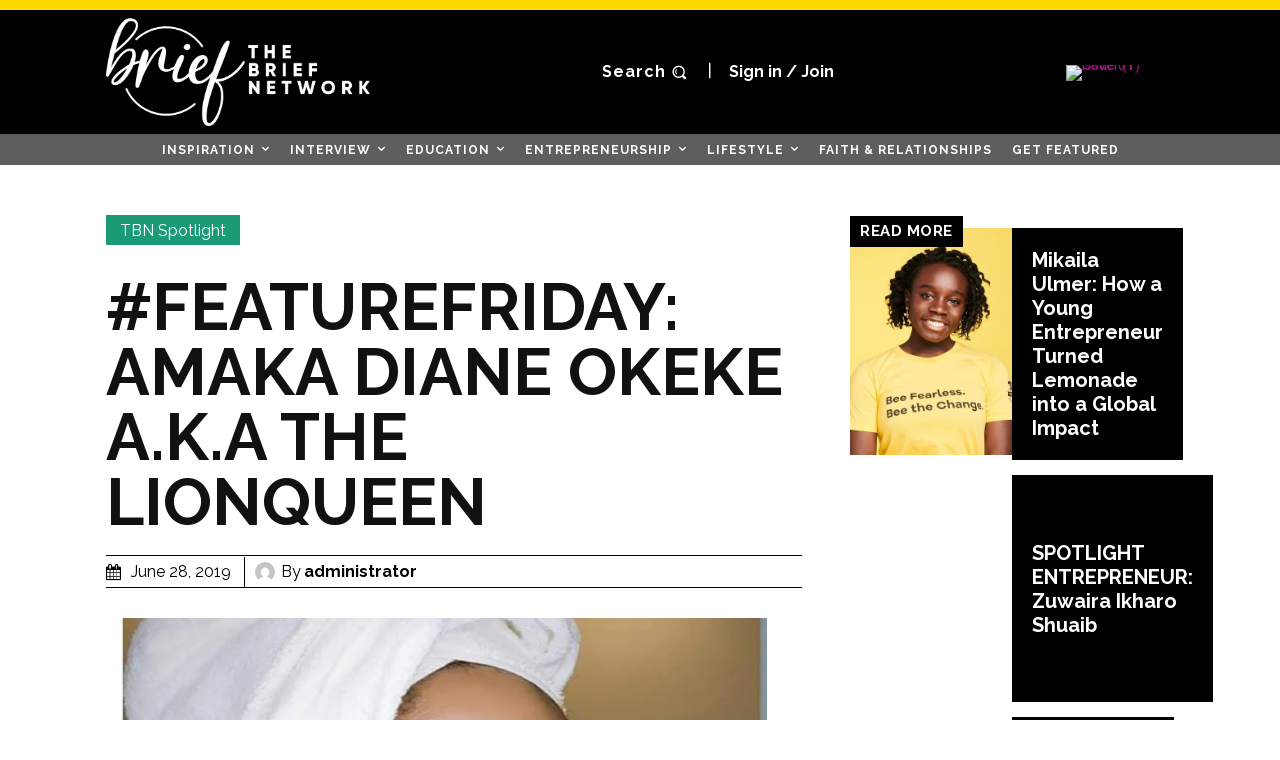

--- FILE ---
content_type: text/html; charset=UTF-8
request_url: https://thebriefnetwork.com/2019/06/28/featurefriday-amaka-diane-okeke-a-k-a-the-lionqueen/
body_size: 109441
content:
<!doctype html >
<html lang="en-US">
<head>
    <meta charset="UTF-8" />
    <title>#FEATUREFRIDAY: AMAKA DIANE OKEKE A.K.A THE LIONQUEEN | The Brief Network</title>
    <meta name="viewport" content="width=device-width, initial-scale=1.0">
    <link rel="pingback" href="https://thebriefnetwork.com/xmlrpc.php" />
    <meta name='robots' content='index, follow, max-image-preview:large, max-snippet:-1, max-video-preview:-1' />
<script>window._wca = window._wca || [];</script>
<meta property="og:title" content="#FEATUREFRIDAY: AMAKA DIANE OKEKE A.K.A THE LIONQUEEN"/>
<meta property="og:description" content="My name is Amaka Diane Okeke aka The LionQueen, founder of LQ scents( @lq_scents) A lagos based perfume oil company that caters for men and women.



The LQ sce"/>
<meta property="og:image" content="https://thebriefnetwork.com/wp-content/uploads/2019/06/textgram_1561734532-1024x1024-1.png"/>
<meta property="og:image:width" content="1024" />
<meta property="og:image:height" content="1024" />
<meta property="og:type" content="article"/>
<meta property="og:article:published_time" content="2019-06-28 15:22:51"/>
<meta property="og:article:modified_time" content="2025-01-30 14:30:29"/>
<meta property="og:article:tag" content="Brief Essentials"/>
<meta property="og:article:tag" content="Feature Friday"/>
<meta name="twitter:card" content="summary">
<meta name="twitter:title" content="#FEATUREFRIDAY: AMAKA DIANE OKEKE A.K.A THE LIONQUEEN"/>
<meta name="twitter:description" content="My name is Amaka Diane Okeke aka The LionQueen, founder of LQ scents( @lq_scents) A lagos based perfume oil company that caters for men and women.



The LQ sce"/>
<meta name="twitter:image" content="https://thebriefnetwork.com/wp-content/uploads/2019/06/textgram_1561734532-1024x1024-1.png"/>
<meta name="author" content="administrator"/>

	<!-- This site is optimized with the Yoast SEO plugin v26.6 - https://yoast.com/wordpress/plugins/seo/ -->
	<link rel="canonical" href="https://thebriefnetwork.com/2019/06/28/featurefriday-amaka-diane-okeke-a-k-a-the-lionqueen/" />
	<meta property="og:url" content="https://thebriefnetwork.com/2019/06/28/featurefriday-amaka-diane-okeke-a-k-a-the-lionqueen/" />
	<meta property="og:site_name" content="The Brief Network" />
	<meta property="article:publisher" content="https://facebook.com/thebriefnetwork" />
	<meta property="article:published_time" content="2019-06-28T15:22:51+00:00" />
	<meta property="article:modified_time" content="2025-01-30T22:30:29+00:00" />
	<meta property="og:image" content="https://thebriefnetwork.com/wp-content/uploads/2019/06/textgram_1561734532-1024x1024-1.png" />
	<meta property="og:image:width" content="1024" />
	<meta property="og:image:height" content="1024" />
	<meta property="og:image:type" content="image/png" />
	<meta name="author" content="administrator" />
	<meta name="twitter:creator" content="@stbinspires" />
	<meta name="twitter:site" content="@stbinspires" />
	<meta name="twitter:label1" content="Written by" />
	<meta name="twitter:data1" content="administrator" />
	<meta name="twitter:label2" content="Est. reading time" />
	<meta name="twitter:data2" content="1 minute" />
	<script type="application/ld+json" class="yoast-schema-graph">{"@context":"https://schema.org","@graph":[{"@type":"Article","@id":"https://thebriefnetwork.com/2019/06/28/featurefriday-amaka-diane-okeke-a-k-a-the-lionqueen/#article","isPartOf":{"@id":"https://thebriefnetwork.com/2019/06/28/featurefriday-amaka-diane-okeke-a-k-a-the-lionqueen/"},"author":{"name":"administrator","@id":"https://thebriefnetwork.com/#/schema/person/fff3f08198a12c51b4e5d39b500bae4b"},"headline":"#FEATUREFRIDAY: AMAKA DIANE OKEKE A.K.A THE LIONQUEEN","datePublished":"2019-06-28T15:22:51+00:00","dateModified":"2025-01-30T22:30:29+00:00","mainEntityOfPage":{"@id":"https://thebriefnetwork.com/2019/06/28/featurefriday-amaka-diane-okeke-a-k-a-the-lionqueen/"},"wordCount":182,"commentCount":0,"publisher":{"@id":"https://thebriefnetwork.com/#organization"},"image":{"@id":"https://thebriefnetwork.com/2019/06/28/featurefriday-amaka-diane-okeke-a-k-a-the-lionqueen/#primaryimage"},"thumbnailUrl":"https://thebriefnetwork.com/wp-content/uploads/2019/06/textgram_1561734532-1024x1024-1.png","keywords":["Brief Essentials","Feature Friday"],"articleSection":["TBN Spotlight"],"inLanguage":"en-US","potentialAction":[{"@type":"CommentAction","name":"Comment","target":["https://thebriefnetwork.com/2019/06/28/featurefriday-amaka-diane-okeke-a-k-a-the-lionqueen/#respond"]}]},{"@type":"WebPage","@id":"https://thebriefnetwork.com/2019/06/28/featurefriday-amaka-diane-okeke-a-k-a-the-lionqueen/","url":"https://thebriefnetwork.com/2019/06/28/featurefriday-amaka-diane-okeke-a-k-a-the-lionqueen/","name":"#FEATUREFRIDAY: AMAKA DIANE OKEKE A.K.A THE LIONQUEEN | The Brief Network","isPartOf":{"@id":"https://thebriefnetwork.com/#website"},"primaryImageOfPage":{"@id":"https://thebriefnetwork.com/2019/06/28/featurefriday-amaka-diane-okeke-a-k-a-the-lionqueen/#primaryimage"},"image":{"@id":"https://thebriefnetwork.com/2019/06/28/featurefriday-amaka-diane-okeke-a-k-a-the-lionqueen/#primaryimage"},"thumbnailUrl":"https://thebriefnetwork.com/wp-content/uploads/2019/06/textgram_1561734532-1024x1024-1.png","datePublished":"2019-06-28T15:22:51+00:00","dateModified":"2025-01-30T22:30:29+00:00","breadcrumb":{"@id":"https://thebriefnetwork.com/2019/06/28/featurefriday-amaka-diane-okeke-a-k-a-the-lionqueen/#breadcrumb"},"inLanguage":"en-US","potentialAction":[{"@type":"ReadAction","target":["https://thebriefnetwork.com/2019/06/28/featurefriday-amaka-diane-okeke-a-k-a-the-lionqueen/"]}]},{"@type":"ImageObject","inLanguage":"en-US","@id":"https://thebriefnetwork.com/2019/06/28/featurefriday-amaka-diane-okeke-a-k-a-the-lionqueen/#primaryimage","url":"https://thebriefnetwork.com/wp-content/uploads/2019/06/textgram_1561734532-1024x1024-1.png","contentUrl":"https://thebriefnetwork.com/wp-content/uploads/2019/06/textgram_1561734532-1024x1024-1.png","width":1024,"height":1024},{"@type":"BreadcrumbList","@id":"https://thebriefnetwork.com/2019/06/28/featurefriday-amaka-diane-okeke-a-k-a-the-lionqueen/#breadcrumb","itemListElement":[{"@type":"ListItem","position":1,"name":"Home","item":"https://thebriefnetwork.com/"},{"@type":"ListItem","position":2,"name":"Blog","item":"https://thebriefnetwork.com/blog/"},{"@type":"ListItem","position":3,"name":"#FEATUREFRIDAY: AMAKA DIANE OKEKE A.K.A THE LIONQUEEN"}]},{"@type":"WebSite","@id":"https://thebriefnetwork.com/#website","url":"https://thebriefnetwork.com/","name":"The Brief Network","description":"The Brief Network: Inspiring Stories and Empowering Lessons. ","publisher":{"@id":"https://thebriefnetwork.com/#organization"},"potentialAction":[{"@type":"SearchAction","target":{"@type":"EntryPoint","urlTemplate":"https://thebriefnetwork.com/?s={search_term_string}"},"query-input":{"@type":"PropertyValueSpecification","valueRequired":true,"valueName":"search_term_string"}}],"inLanguage":"en-US"},{"@type":"Organization","@id":"https://thebriefnetwork.com/#organization","name":"The Brief Network","url":"https://thebriefnetwork.com/","logo":{"@type":"ImageObject","inLanguage":"en-US","@id":"https://thebriefnetwork.com/#/schema/logo/image/","url":"https://thebriefnetwork.com/wp-content/uploads/2020/04/TBN-site-logo-3.png","contentUrl":"https://thebriefnetwork.com/wp-content/uploads/2020/04/TBN-site-logo-3.png","width":300,"height":150,"caption":"The Brief Network"},"image":{"@id":"https://thebriefnetwork.com/#/schema/logo/image/"},"sameAs":["https://facebook.com/thebriefnetwork","https://x.com/stbinspires","https://instagram.com/thebriefnetwork","https://www.linkedin.com/company/100876199"]},{"@type":"Person","@id":"https://thebriefnetwork.com/#/schema/person/fff3f08198a12c51b4e5d39b500bae4b","name":"administrator","image":{"@type":"ImageObject","inLanguage":"en-US","@id":"https://thebriefnetwork.com/#/schema/person/image/","url":"https://secure.gravatar.com/avatar/95cb2d958e8bc717590bd9618d58609c1079ca3c9a7568266ee721b8a2b58c8c?s=96&d=mm&r=g","contentUrl":"https://secure.gravatar.com/avatar/95cb2d958e8bc717590bd9618d58609c1079ca3c9a7568266ee721b8a2b58c8c?s=96&d=mm&r=g","caption":"administrator"},"url":"https://thebriefnetwork.com/author/administrator/"}]}</script>
	<!-- / Yoast SEO plugin. -->


<link rel='dns-prefetch' href='//stats.wp.com' />
<link rel='dns-prefetch' href='//fonts.googleapis.com' />
<link rel="alternate" type="application/rss+xml" title="The Brief Network &raquo; Feed" href="https://thebriefnetwork.com/feed/" />
<link rel="alternate" type="application/rss+xml" title="The Brief Network &raquo; Comments Feed" href="https://thebriefnetwork.com/comments/feed/" />
<link rel="alternate" type="application/rss+xml" title="The Brief Network &raquo; #FEATUREFRIDAY: AMAKA DIANE OKEKE A.K.A THE LIONQUEEN Comments Feed" href="https://thebriefnetwork.com/2019/06/28/featurefriday-amaka-diane-okeke-a-k-a-the-lionqueen/feed/" />
<link rel="alternate" title="oEmbed (JSON)" type="application/json+oembed" href="https://thebriefnetwork.com/wp-json/oembed/1.0/embed?url=https%3A%2F%2Fthebriefnetwork.com%2F2019%2F06%2F28%2Ffeaturefriday-amaka-diane-okeke-a-k-a-the-lionqueen%2F" />
<link rel="alternate" title="oEmbed (XML)" type="text/xml+oembed" href="https://thebriefnetwork.com/wp-json/oembed/1.0/embed?url=https%3A%2F%2Fthebriefnetwork.com%2F2019%2F06%2F28%2Ffeaturefriday-amaka-diane-okeke-a-k-a-the-lionqueen%2F&#038;format=xml" />
<style id='wp-img-auto-sizes-contain-inline-css' type='text/css'>
img:is([sizes=auto i],[sizes^="auto," i]){contain-intrinsic-size:3000px 1500px}
/*# sourceURL=wp-img-auto-sizes-contain-inline-css */
</style>

<style id='wp-emoji-styles-inline-css' type='text/css'>

	img.wp-smiley, img.emoji {
		display: inline !important;
		border: none !important;
		box-shadow: none !important;
		height: 1em !important;
		width: 1em !important;
		margin: 0 0.07em !important;
		vertical-align: -0.1em !important;
		background: none !important;
		padding: 0 !important;
	}
/*# sourceURL=wp-emoji-styles-inline-css */
</style>
<link rel='stylesheet' id='wp-block-library-css' href='https://thebriefnetwork.com/wp-includes/css/dist/block-library/style.min.css?ver=11c6de57a2363015ec9f8c2a23787063' type='text/css' media='all' />
<style id='wp-block-image-inline-css' type='text/css'>
.wp-block-image>a,.wp-block-image>figure>a{display:inline-block}.wp-block-image img{box-sizing:border-box;height:auto;max-width:100%;vertical-align:bottom}@media not (prefers-reduced-motion){.wp-block-image img.hide{visibility:hidden}.wp-block-image img.show{animation:show-content-image .4s}}.wp-block-image[style*=border-radius] img,.wp-block-image[style*=border-radius]>a{border-radius:inherit}.wp-block-image.has-custom-border img{box-sizing:border-box}.wp-block-image.aligncenter{text-align:center}.wp-block-image.alignfull>a,.wp-block-image.alignwide>a{width:100%}.wp-block-image.alignfull img,.wp-block-image.alignwide img{height:auto;width:100%}.wp-block-image .aligncenter,.wp-block-image .alignleft,.wp-block-image .alignright,.wp-block-image.aligncenter,.wp-block-image.alignleft,.wp-block-image.alignright{display:table}.wp-block-image .aligncenter>figcaption,.wp-block-image .alignleft>figcaption,.wp-block-image .alignright>figcaption,.wp-block-image.aligncenter>figcaption,.wp-block-image.alignleft>figcaption,.wp-block-image.alignright>figcaption{caption-side:bottom;display:table-caption}.wp-block-image .alignleft{float:left;margin:.5em 1em .5em 0}.wp-block-image .alignright{float:right;margin:.5em 0 .5em 1em}.wp-block-image .aligncenter{margin-left:auto;margin-right:auto}.wp-block-image :where(figcaption){margin-bottom:1em;margin-top:.5em}.wp-block-image.is-style-circle-mask img{border-radius:9999px}@supports ((-webkit-mask-image:none) or (mask-image:none)) or (-webkit-mask-image:none){.wp-block-image.is-style-circle-mask img{border-radius:0;-webkit-mask-image:url('data:image/svg+xml;utf8,<svg viewBox="0 0 100 100" xmlns="http://www.w3.org/2000/svg"><circle cx="50" cy="50" r="50"/></svg>');mask-image:url('data:image/svg+xml;utf8,<svg viewBox="0 0 100 100" xmlns="http://www.w3.org/2000/svg"><circle cx="50" cy="50" r="50"/></svg>');mask-mode:alpha;-webkit-mask-position:center;mask-position:center;-webkit-mask-repeat:no-repeat;mask-repeat:no-repeat;-webkit-mask-size:contain;mask-size:contain}}:root :where(.wp-block-image.is-style-rounded img,.wp-block-image .is-style-rounded img){border-radius:9999px}.wp-block-image figure{margin:0}.wp-lightbox-container{display:flex;flex-direction:column;position:relative}.wp-lightbox-container img{cursor:zoom-in}.wp-lightbox-container img:hover+button{opacity:1}.wp-lightbox-container button{align-items:center;backdrop-filter:blur(16px) saturate(180%);background-color:#5a5a5a40;border:none;border-radius:4px;cursor:zoom-in;display:flex;height:20px;justify-content:center;opacity:0;padding:0;position:absolute;right:16px;text-align:center;top:16px;width:20px;z-index:100}@media not (prefers-reduced-motion){.wp-lightbox-container button{transition:opacity .2s ease}}.wp-lightbox-container button:focus-visible{outline:3px auto #5a5a5a40;outline:3px auto -webkit-focus-ring-color;outline-offset:3px}.wp-lightbox-container button:hover{cursor:pointer;opacity:1}.wp-lightbox-container button:focus{opacity:1}.wp-lightbox-container button:focus,.wp-lightbox-container button:hover,.wp-lightbox-container button:not(:hover):not(:active):not(.has-background){background-color:#5a5a5a40;border:none}.wp-lightbox-overlay{box-sizing:border-box;cursor:zoom-out;height:100vh;left:0;overflow:hidden;position:fixed;top:0;visibility:hidden;width:100%;z-index:100000}.wp-lightbox-overlay .close-button{align-items:center;cursor:pointer;display:flex;justify-content:center;min-height:40px;min-width:40px;padding:0;position:absolute;right:calc(env(safe-area-inset-right) + 16px);top:calc(env(safe-area-inset-top) + 16px);z-index:5000000}.wp-lightbox-overlay .close-button:focus,.wp-lightbox-overlay .close-button:hover,.wp-lightbox-overlay .close-button:not(:hover):not(:active):not(.has-background){background:none;border:none}.wp-lightbox-overlay .lightbox-image-container{height:var(--wp--lightbox-container-height);left:50%;overflow:hidden;position:absolute;top:50%;transform:translate(-50%,-50%);transform-origin:top left;width:var(--wp--lightbox-container-width);z-index:9999999999}.wp-lightbox-overlay .wp-block-image{align-items:center;box-sizing:border-box;display:flex;height:100%;justify-content:center;margin:0;position:relative;transform-origin:0 0;width:100%;z-index:3000000}.wp-lightbox-overlay .wp-block-image img{height:var(--wp--lightbox-image-height);min-height:var(--wp--lightbox-image-height);min-width:var(--wp--lightbox-image-width);width:var(--wp--lightbox-image-width)}.wp-lightbox-overlay .wp-block-image figcaption{display:none}.wp-lightbox-overlay button{background:none;border:none}.wp-lightbox-overlay .scrim{background-color:#fff;height:100%;opacity:.9;position:absolute;width:100%;z-index:2000000}.wp-lightbox-overlay.active{visibility:visible}@media not (prefers-reduced-motion){.wp-lightbox-overlay.active{animation:turn-on-visibility .25s both}.wp-lightbox-overlay.active img{animation:turn-on-visibility .35s both}.wp-lightbox-overlay.show-closing-animation:not(.active){animation:turn-off-visibility .35s both}.wp-lightbox-overlay.show-closing-animation:not(.active) img{animation:turn-off-visibility .25s both}.wp-lightbox-overlay.zoom.active{animation:none;opacity:1;visibility:visible}.wp-lightbox-overlay.zoom.active .lightbox-image-container{animation:lightbox-zoom-in .4s}.wp-lightbox-overlay.zoom.active .lightbox-image-container img{animation:none}.wp-lightbox-overlay.zoom.active .scrim{animation:turn-on-visibility .4s forwards}.wp-lightbox-overlay.zoom.show-closing-animation:not(.active){animation:none}.wp-lightbox-overlay.zoom.show-closing-animation:not(.active) .lightbox-image-container{animation:lightbox-zoom-out .4s}.wp-lightbox-overlay.zoom.show-closing-animation:not(.active) .lightbox-image-container img{animation:none}.wp-lightbox-overlay.zoom.show-closing-animation:not(.active) .scrim{animation:turn-off-visibility .4s forwards}}@keyframes show-content-image{0%{visibility:hidden}99%{visibility:hidden}to{visibility:visible}}@keyframes turn-on-visibility{0%{opacity:0}to{opacity:1}}@keyframes turn-off-visibility{0%{opacity:1;visibility:visible}99%{opacity:0;visibility:visible}to{opacity:0;visibility:hidden}}@keyframes lightbox-zoom-in{0%{transform:translate(calc((-100vw + var(--wp--lightbox-scrollbar-width))/2 + var(--wp--lightbox-initial-left-position)),calc(-50vh + var(--wp--lightbox-initial-top-position))) scale(var(--wp--lightbox-scale))}to{transform:translate(-50%,-50%) scale(1)}}@keyframes lightbox-zoom-out{0%{transform:translate(-50%,-50%) scale(1);visibility:visible}99%{visibility:visible}to{transform:translate(calc((-100vw + var(--wp--lightbox-scrollbar-width))/2 + var(--wp--lightbox-initial-left-position)),calc(-50vh + var(--wp--lightbox-initial-top-position))) scale(var(--wp--lightbox-scale));visibility:hidden}}
/*# sourceURL=https://thebriefnetwork.com/wp-includes/blocks/image/style.min.css */
</style>
<style id='global-styles-inline-css' type='text/css'>
:root{--wp--preset--aspect-ratio--square: 1;--wp--preset--aspect-ratio--4-3: 4/3;--wp--preset--aspect-ratio--3-4: 3/4;--wp--preset--aspect-ratio--3-2: 3/2;--wp--preset--aspect-ratio--2-3: 2/3;--wp--preset--aspect-ratio--16-9: 16/9;--wp--preset--aspect-ratio--9-16: 9/16;--wp--preset--color--black: #000000;--wp--preset--color--cyan-bluish-gray: #abb8c3;--wp--preset--color--white: #ffffff;--wp--preset--color--pale-pink: #f78da7;--wp--preset--color--vivid-red: #cf2e2e;--wp--preset--color--luminous-vivid-orange: #ff6900;--wp--preset--color--luminous-vivid-amber: #fcb900;--wp--preset--color--light-green-cyan: #7bdcb5;--wp--preset--color--vivid-green-cyan: #00d084;--wp--preset--color--pale-cyan-blue: #8ed1fc;--wp--preset--color--vivid-cyan-blue: #0693e3;--wp--preset--color--vivid-purple: #9b51e0;--wp--preset--gradient--vivid-cyan-blue-to-vivid-purple: linear-gradient(135deg,rgb(6,147,227) 0%,rgb(155,81,224) 100%);--wp--preset--gradient--light-green-cyan-to-vivid-green-cyan: linear-gradient(135deg,rgb(122,220,180) 0%,rgb(0,208,130) 100%);--wp--preset--gradient--luminous-vivid-amber-to-luminous-vivid-orange: linear-gradient(135deg,rgb(252,185,0) 0%,rgb(255,105,0) 100%);--wp--preset--gradient--luminous-vivid-orange-to-vivid-red: linear-gradient(135deg,rgb(255,105,0) 0%,rgb(207,46,46) 100%);--wp--preset--gradient--very-light-gray-to-cyan-bluish-gray: linear-gradient(135deg,rgb(238,238,238) 0%,rgb(169,184,195) 100%);--wp--preset--gradient--cool-to-warm-spectrum: linear-gradient(135deg,rgb(74,234,220) 0%,rgb(151,120,209) 20%,rgb(207,42,186) 40%,rgb(238,44,130) 60%,rgb(251,105,98) 80%,rgb(254,248,76) 100%);--wp--preset--gradient--blush-light-purple: linear-gradient(135deg,rgb(255,206,236) 0%,rgb(152,150,240) 100%);--wp--preset--gradient--blush-bordeaux: linear-gradient(135deg,rgb(254,205,165) 0%,rgb(254,45,45) 50%,rgb(107,0,62) 100%);--wp--preset--gradient--luminous-dusk: linear-gradient(135deg,rgb(255,203,112) 0%,rgb(199,81,192) 50%,rgb(65,88,208) 100%);--wp--preset--gradient--pale-ocean: linear-gradient(135deg,rgb(255,245,203) 0%,rgb(182,227,212) 50%,rgb(51,167,181) 100%);--wp--preset--gradient--electric-grass: linear-gradient(135deg,rgb(202,248,128) 0%,rgb(113,206,126) 100%);--wp--preset--gradient--midnight: linear-gradient(135deg,rgb(2,3,129) 0%,rgb(40,116,252) 100%);--wp--preset--font-size--small: 11px;--wp--preset--font-size--medium: 20px;--wp--preset--font-size--large: 32px;--wp--preset--font-size--x-large: 42px;--wp--preset--font-size--regular: 15px;--wp--preset--font-size--larger: 50px;--wp--preset--spacing--20: 0.44rem;--wp--preset--spacing--30: 0.67rem;--wp--preset--spacing--40: 1rem;--wp--preset--spacing--50: 1.5rem;--wp--preset--spacing--60: 2.25rem;--wp--preset--spacing--70: 3.38rem;--wp--preset--spacing--80: 5.06rem;--wp--preset--shadow--natural: 6px 6px 9px rgba(0, 0, 0, 0.2);--wp--preset--shadow--deep: 12px 12px 50px rgba(0, 0, 0, 0.4);--wp--preset--shadow--sharp: 6px 6px 0px rgba(0, 0, 0, 0.2);--wp--preset--shadow--outlined: 6px 6px 0px -3px rgb(255, 255, 255), 6px 6px rgb(0, 0, 0);--wp--preset--shadow--crisp: 6px 6px 0px rgb(0, 0, 0);}:where(.is-layout-flex){gap: 0.5em;}:where(.is-layout-grid){gap: 0.5em;}body .is-layout-flex{display: flex;}.is-layout-flex{flex-wrap: wrap;align-items: center;}.is-layout-flex > :is(*, div){margin: 0;}body .is-layout-grid{display: grid;}.is-layout-grid > :is(*, div){margin: 0;}:where(.wp-block-columns.is-layout-flex){gap: 2em;}:where(.wp-block-columns.is-layout-grid){gap: 2em;}:where(.wp-block-post-template.is-layout-flex){gap: 1.25em;}:where(.wp-block-post-template.is-layout-grid){gap: 1.25em;}.has-black-color{color: var(--wp--preset--color--black) !important;}.has-cyan-bluish-gray-color{color: var(--wp--preset--color--cyan-bluish-gray) !important;}.has-white-color{color: var(--wp--preset--color--white) !important;}.has-pale-pink-color{color: var(--wp--preset--color--pale-pink) !important;}.has-vivid-red-color{color: var(--wp--preset--color--vivid-red) !important;}.has-luminous-vivid-orange-color{color: var(--wp--preset--color--luminous-vivid-orange) !important;}.has-luminous-vivid-amber-color{color: var(--wp--preset--color--luminous-vivid-amber) !important;}.has-light-green-cyan-color{color: var(--wp--preset--color--light-green-cyan) !important;}.has-vivid-green-cyan-color{color: var(--wp--preset--color--vivid-green-cyan) !important;}.has-pale-cyan-blue-color{color: var(--wp--preset--color--pale-cyan-blue) !important;}.has-vivid-cyan-blue-color{color: var(--wp--preset--color--vivid-cyan-blue) !important;}.has-vivid-purple-color{color: var(--wp--preset--color--vivid-purple) !important;}.has-black-background-color{background-color: var(--wp--preset--color--black) !important;}.has-cyan-bluish-gray-background-color{background-color: var(--wp--preset--color--cyan-bluish-gray) !important;}.has-white-background-color{background-color: var(--wp--preset--color--white) !important;}.has-pale-pink-background-color{background-color: var(--wp--preset--color--pale-pink) !important;}.has-vivid-red-background-color{background-color: var(--wp--preset--color--vivid-red) !important;}.has-luminous-vivid-orange-background-color{background-color: var(--wp--preset--color--luminous-vivid-orange) !important;}.has-luminous-vivid-amber-background-color{background-color: var(--wp--preset--color--luminous-vivid-amber) !important;}.has-light-green-cyan-background-color{background-color: var(--wp--preset--color--light-green-cyan) !important;}.has-vivid-green-cyan-background-color{background-color: var(--wp--preset--color--vivid-green-cyan) !important;}.has-pale-cyan-blue-background-color{background-color: var(--wp--preset--color--pale-cyan-blue) !important;}.has-vivid-cyan-blue-background-color{background-color: var(--wp--preset--color--vivid-cyan-blue) !important;}.has-vivid-purple-background-color{background-color: var(--wp--preset--color--vivid-purple) !important;}.has-black-border-color{border-color: var(--wp--preset--color--black) !important;}.has-cyan-bluish-gray-border-color{border-color: var(--wp--preset--color--cyan-bluish-gray) !important;}.has-white-border-color{border-color: var(--wp--preset--color--white) !important;}.has-pale-pink-border-color{border-color: var(--wp--preset--color--pale-pink) !important;}.has-vivid-red-border-color{border-color: var(--wp--preset--color--vivid-red) !important;}.has-luminous-vivid-orange-border-color{border-color: var(--wp--preset--color--luminous-vivid-orange) !important;}.has-luminous-vivid-amber-border-color{border-color: var(--wp--preset--color--luminous-vivid-amber) !important;}.has-light-green-cyan-border-color{border-color: var(--wp--preset--color--light-green-cyan) !important;}.has-vivid-green-cyan-border-color{border-color: var(--wp--preset--color--vivid-green-cyan) !important;}.has-pale-cyan-blue-border-color{border-color: var(--wp--preset--color--pale-cyan-blue) !important;}.has-vivid-cyan-blue-border-color{border-color: var(--wp--preset--color--vivid-cyan-blue) !important;}.has-vivid-purple-border-color{border-color: var(--wp--preset--color--vivid-purple) !important;}.has-vivid-cyan-blue-to-vivid-purple-gradient-background{background: var(--wp--preset--gradient--vivid-cyan-blue-to-vivid-purple) !important;}.has-light-green-cyan-to-vivid-green-cyan-gradient-background{background: var(--wp--preset--gradient--light-green-cyan-to-vivid-green-cyan) !important;}.has-luminous-vivid-amber-to-luminous-vivid-orange-gradient-background{background: var(--wp--preset--gradient--luminous-vivid-amber-to-luminous-vivid-orange) !important;}.has-luminous-vivid-orange-to-vivid-red-gradient-background{background: var(--wp--preset--gradient--luminous-vivid-orange-to-vivid-red) !important;}.has-very-light-gray-to-cyan-bluish-gray-gradient-background{background: var(--wp--preset--gradient--very-light-gray-to-cyan-bluish-gray) !important;}.has-cool-to-warm-spectrum-gradient-background{background: var(--wp--preset--gradient--cool-to-warm-spectrum) !important;}.has-blush-light-purple-gradient-background{background: var(--wp--preset--gradient--blush-light-purple) !important;}.has-blush-bordeaux-gradient-background{background: var(--wp--preset--gradient--blush-bordeaux) !important;}.has-luminous-dusk-gradient-background{background: var(--wp--preset--gradient--luminous-dusk) !important;}.has-pale-ocean-gradient-background{background: var(--wp--preset--gradient--pale-ocean) !important;}.has-electric-grass-gradient-background{background: var(--wp--preset--gradient--electric-grass) !important;}.has-midnight-gradient-background{background: var(--wp--preset--gradient--midnight) !important;}.has-small-font-size{font-size: var(--wp--preset--font-size--small) !important;}.has-medium-font-size{font-size: var(--wp--preset--font-size--medium) !important;}.has-large-font-size{font-size: var(--wp--preset--font-size--large) !important;}.has-x-large-font-size{font-size: var(--wp--preset--font-size--x-large) !important;}
/*# sourceURL=global-styles-inline-css */
</style>

<style id='classic-theme-styles-inline-css' type='text/css'>
/*! This file is auto-generated */
.wp-block-button__link{color:#fff;background-color:#32373c;border-radius:9999px;box-shadow:none;text-decoration:none;padding:calc(.667em + 2px) calc(1.333em + 2px);font-size:1.125em}.wp-block-file__button{background:#32373c;color:#fff;text-decoration:none}
/*# sourceURL=/wp-includes/css/classic-themes.min.css */
</style>
<link rel='stylesheet' id='contact-form-7-css' href='https://thebriefnetwork.com/wp-content/plugins/contact-form-7/includes/css/styles.css?ver=6.1.4' type='text/css' media='all' />
<link rel='stylesheet' id='rs-plugin-settings-css' href='https://thebriefnetwork.com/wp-content/plugins/revslider/public/assets/css/rs6.css?ver=6.2.2' type='text/css' media='all' />
<style id='rs-plugin-settings-inline-css' type='text/css'>
#rs-demo-id {}
/*# sourceURL=rs-plugin-settings-inline-css */
</style>
<link rel='stylesheet' id='woocommerce-layout-css' href='https://thebriefnetwork.com/wp-content/plugins/woocommerce/assets/css/woocommerce-layout.css?ver=10.4.3' type='text/css' media='all' />
<style id='woocommerce-layout-inline-css' type='text/css'>

	.infinite-scroll .woocommerce-pagination {
		display: none;
	}
/*# sourceURL=woocommerce-layout-inline-css */
</style>
<link rel='stylesheet' id='woocommerce-smallscreen-css' href='https://thebriefnetwork.com/wp-content/plugins/woocommerce/assets/css/woocommerce-smallscreen.css?ver=10.4.3' type='text/css' media='only screen and (max-width: 768px)' />
<link rel='stylesheet' id='woocommerce-general-css' href='https://thebriefnetwork.com/wp-content/plugins/woocommerce/assets/css/woocommerce.css?ver=10.4.3' type='text/css' media='all' />
<style id='woocommerce-inline-inline-css' type='text/css'>
.woocommerce form .form-row .required { visibility: visible; }
/*# sourceURL=woocommerce-inline-inline-css */
</style>
<link rel='stylesheet' id='td-plugin-multi-purpose-css' href='https://thebriefnetwork.com/wp-content/plugins/td-composer/td-multi-purpose/style.css?ver=7cd248d7ca13c255207c3f8b916c3f00' type='text/css' media='all' />
<link rel='stylesheet' id='google-fonts-style-css' href='https://fonts.googleapis.com/css?family=Raleway%3A400%2C300%2C500%2C600%2C700%7COpen+Sans%3A400%2C600%2C700%2C300%2C500%7CRoboto%3A400%2C600%2C700%2C300%2C500%7CTeko%3A700%2C500%2C400%7CRaleway%3A700%2C400%2C600%2C900%7CJoan%3A700%2C400&#038;display=swap&#038;ver=12.7.3' type='text/css' media='all' />
<link rel='stylesheet' id='td-multipurpose-css' href='https://thebriefnetwork.com/wp-content/plugins/td-composer/assets/fonts/td-multipurpose/td-multipurpose.css?ver=7cd248d7ca13c255207c3f8b916c3f00' type='text/css' media='all' />
<link rel='stylesheet' id='font_awesome-css' href='https://thebriefnetwork.com/wp-content/plugins/td-composer/assets/fonts/font-awesome/font-awesome.css?ver=7cd248d7ca13c255207c3f8b916c3f00' type='text/css' media='all' />
<link rel='stylesheet' id='td-theme-css' href='https://thebriefnetwork.com/wp-content/themes/Newspaper/style.css?ver=12.7.3' type='text/css' media='all' />
<style id='td-theme-inline-css' type='text/css'>@media (max-width:767px){.td-header-desktop-wrap{display:none}}@media (min-width:767px){.td-header-mobile-wrap{display:none}}</style>
<link rel='stylesheet' id='td-theme-woo-css' href='https://thebriefnetwork.com/wp-content/themes/Newspaper/style-woocommerce.css?ver=12.7.3' type='text/css' media='all' />
<link rel='stylesheet' id='td-legacy-framework-front-style-css' href='https://thebriefnetwork.com/wp-content/plugins/td-composer/legacy/Newspaper/assets/css/td_legacy_main.css?ver=7cd248d7ca13c255207c3f8b916c3f00' type='text/css' media='all' />
<link rel='stylesheet' id='td-legacy-framework-woo-style-css' href='https://thebriefnetwork.com/wp-content/plugins/td-composer/legacy/Newspaper/assets/css/td_legacy_woocommerce.css?ver=11c6de57a2363015ec9f8c2a23787063' type='text/css' media='all' />
<link rel='stylesheet' id='td-theme-demo-style-css' href='https://thebriefnetwork.com/wp-content/plugins/td-composer/legacy/Newspaper/includes/demos/history_pro/demo_style.css?ver=12.7.3' type='text/css' media='all' />
<link rel='stylesheet' id='tdb_style_cloud_templates_front-css' href='https://thebriefnetwork.com/wp-content/plugins/td-cloud-library/assets/css/tdb_main.css?ver=6127d3b6131f900b2e62bb855b13dc3b' type='text/css' media='all' />
<link rel='stylesheet' id='wp-block-paragraph-css' href='https://thebriefnetwork.com/wp-includes/blocks/paragraph/style.min.css?ver=11c6de57a2363015ec9f8c2a23787063' type='text/css' media='all' />
<script type="text/javascript" src="https://thebriefnetwork.com/wp-includes/js/jquery/jquery.min.js?ver=3.7.1" id="jquery-core-js"></script>
<script type="text/javascript" src="https://thebriefnetwork.com/wp-includes/js/jquery/jquery-migrate.min.js?ver=3.4.1" id="jquery-migrate-js"></script>
<script type="text/javascript" src="https://thebriefnetwork.com/wp-content/plugins/revslider/public/assets/js/rbtools.min.js?ver=6.0" id="tp-tools-js"></script>
<script type="text/javascript" src="https://thebriefnetwork.com/wp-content/plugins/revslider/public/assets/js/rs6.min.js?ver=6.2.2" id="revmin-js"></script>
<script type="text/javascript" src="https://thebriefnetwork.com/wp-content/plugins/woocommerce/assets/js/jquery-blockui/jquery.blockUI.min.js?ver=2.7.0-wc.10.4.3" id="wc-jquery-blockui-js" defer="defer" data-wp-strategy="defer"></script>
<script type="text/javascript" id="wc-add-to-cart-js-extra">
/* <![CDATA[ */
var wc_add_to_cart_params = {"ajax_url":"/wp-admin/admin-ajax.php","wc_ajax_url":"/?wc-ajax=%%endpoint%%","i18n_view_cart":"View cart","cart_url":"https://thebriefnetwork.com","is_cart":"","cart_redirect_after_add":"no"};
//# sourceURL=wc-add-to-cart-js-extra
/* ]]> */
</script>
<script type="text/javascript" src="https://thebriefnetwork.com/wp-content/plugins/woocommerce/assets/js/frontend/add-to-cart.min.js?ver=10.4.3" id="wc-add-to-cart-js" defer="defer" data-wp-strategy="defer"></script>
<script type="text/javascript" src="https://thebriefnetwork.com/wp-content/plugins/woocommerce/assets/js/js-cookie/js.cookie.min.js?ver=2.1.4-wc.10.4.3" id="wc-js-cookie-js" defer="defer" data-wp-strategy="defer"></script>
<script type="text/javascript" id="woocommerce-js-extra">
/* <![CDATA[ */
var woocommerce_params = {"ajax_url":"/wp-admin/admin-ajax.php","wc_ajax_url":"/?wc-ajax=%%endpoint%%","i18n_password_show":"Show password","i18n_password_hide":"Hide password"};
//# sourceURL=woocommerce-js-extra
/* ]]> */
</script>
<script type="text/javascript" src="https://thebriefnetwork.com/wp-content/plugins/woocommerce/assets/js/frontend/woocommerce.min.js?ver=10.4.3" id="woocommerce-js" defer="defer" data-wp-strategy="defer"></script>
<script type="text/javascript" src="https://stats.wp.com/s-202605.js" id="woocommerce-analytics-js" defer="defer" data-wp-strategy="defer"></script>
<link rel="https://api.w.org/" href="https://thebriefnetwork.com/wp-json/" /><link rel="alternate" title="JSON" type="application/json" href="https://thebriefnetwork.com/wp-json/wp/v2/posts/2280" /><link rel="EditURI" type="application/rsd+xml" title="RSD" href="https://thebriefnetwork.com/xmlrpc.php?rsd" />
	<style>img#wpstats{display:none}</style>
		    <script>
        window.tdb_global_vars = {"wpRestUrl":"https:\/\/thebriefnetwork.com\/wp-json\/","permalinkStructure":"\/%year%\/%monthnum%\/%day%\/%postname%\/"};
        window.tdb_p_autoload_vars = {"isAjax":false,"isAdminBarShowing":false,"autoloadStatus":"off","origPostEditUrl":null};
    </script>
    
    <style id="tdb-global-colors">:root{--accent-color:#fff}</style>

    
		<noscript><style>.woocommerce-product-gallery{ opacity: 1 !important; }</style></noscript>
	<meta name="generator" content="Powered by Slider Revolution 6.2.2 - responsive, Mobile-Friendly Slider Plugin for WordPress with comfortable drag and drop interface." />

<!-- JS generated by theme -->

<script type="text/javascript" id="td-generated-header-js">
    
    

	    var tdBlocksArray = []; //here we store all the items for the current page

	    // td_block class - each ajax block uses a object of this class for requests
	    function tdBlock() {
		    this.id = '';
		    this.block_type = 1; //block type id (1-234 etc)
		    this.atts = '';
		    this.td_column_number = '';
		    this.td_current_page = 1; //
		    this.post_count = 0; //from wp
		    this.found_posts = 0; //from wp
		    this.max_num_pages = 0; //from wp
		    this.td_filter_value = ''; //current live filter value
		    this.is_ajax_running = false;
		    this.td_user_action = ''; // load more or infinite loader (used by the animation)
		    this.header_color = '';
		    this.ajax_pagination_infinite_stop = ''; //show load more at page x
	    }

        // td_js_generator - mini detector
        ( function () {
            var htmlTag = document.getElementsByTagName("html")[0];

	        if ( navigator.userAgent.indexOf("MSIE 10.0") > -1 ) {
                htmlTag.className += ' ie10';
            }

            if ( !!navigator.userAgent.match(/Trident.*rv\:11\./) ) {
                htmlTag.className += ' ie11';
            }

	        if ( navigator.userAgent.indexOf("Edge") > -1 ) {
                htmlTag.className += ' ieEdge';
            }

            if ( /(iPad|iPhone|iPod)/g.test(navigator.userAgent) ) {
                htmlTag.className += ' td-md-is-ios';
            }

            var user_agent = navigator.userAgent.toLowerCase();
            if ( user_agent.indexOf("android") > -1 ) {
                htmlTag.className += ' td-md-is-android';
            }

            if ( -1 !== navigator.userAgent.indexOf('Mac OS X')  ) {
                htmlTag.className += ' td-md-is-os-x';
            }

            if ( /chrom(e|ium)/.test(navigator.userAgent.toLowerCase()) ) {
               htmlTag.className += ' td-md-is-chrome';
            }

            if ( -1 !== navigator.userAgent.indexOf('Firefox') ) {
                htmlTag.className += ' td-md-is-firefox';
            }

            if ( -1 !== navigator.userAgent.indexOf('Safari') && -1 === navigator.userAgent.indexOf('Chrome') ) {
                htmlTag.className += ' td-md-is-safari';
            }

            if( -1 !== navigator.userAgent.indexOf('IEMobile') ){
                htmlTag.className += ' td-md-is-iemobile';
            }

        })();

        var tdLocalCache = {};

        ( function () {
            "use strict";

            tdLocalCache = {
                data: {},
                remove: function (resource_id) {
                    delete tdLocalCache.data[resource_id];
                },
                exist: function (resource_id) {
                    return tdLocalCache.data.hasOwnProperty(resource_id) && tdLocalCache.data[resource_id] !== null;
                },
                get: function (resource_id) {
                    return tdLocalCache.data[resource_id];
                },
                set: function (resource_id, cachedData) {
                    tdLocalCache.remove(resource_id);
                    tdLocalCache.data[resource_id] = cachedData;
                }
            };
        })();

    
    
var td_viewport_interval_list=[{"limitBottom":767,"sidebarWidth":228},{"limitBottom":1018,"sidebarWidth":300},{"limitBottom":1140,"sidebarWidth":324}];
var td_animation_stack_effect="type0";
var tds_animation_stack=true;
var td_animation_stack_specific_selectors=".entry-thumb, img, .td-lazy-img";
var td_animation_stack_general_selectors=".td-animation-stack img, .td-animation-stack .entry-thumb, .post img, .td-animation-stack .td-lazy-img";
var tdc_is_installed="yes";
var tdc_domain_active=false;
var td_ajax_url="https:\/\/thebriefnetwork.com\/wp-admin\/admin-ajax.php?td_theme_name=Newspaper&v=12.7.3";
var td_get_template_directory_uri="https:\/\/thebriefnetwork.com\/wp-content\/plugins\/td-composer\/legacy\/common";
var tds_snap_menu="";
var tds_logo_on_sticky="";
var tds_header_style="";
var td_please_wait="Please wait...";
var td_email_user_pass_incorrect="User or password incorrect!";
var td_email_user_incorrect="Email or username incorrect!";
var td_email_incorrect="Email incorrect!";
var td_user_incorrect="Username incorrect!";
var td_email_user_empty="Email or username empty!";
var td_pass_empty="Pass empty!";
var td_pass_pattern_incorrect="Invalid Pass Pattern!";
var td_retype_pass_incorrect="Retyped Pass incorrect!";
var tds_more_articles_on_post_enable="";
var tds_more_articles_on_post_time_to_wait="";
var tds_more_articles_on_post_pages_distance_from_top=0;
var tds_captcha="";
var tds_theme_color_site_wide="#a91179";
var tds_smart_sidebar="enabled";
var tdThemeName="Newspaper";
var tdThemeNameWl="Newspaper";
var td_magnific_popup_translation_tPrev="Previous (Left arrow key)";
var td_magnific_popup_translation_tNext="Next (Right arrow key)";
var td_magnific_popup_translation_tCounter="%curr% of %total%";
var td_magnific_popup_translation_ajax_tError="The content from %url% could not be loaded.";
var td_magnific_popup_translation_image_tError="The image #%curr% could not be loaded.";
var tdBlockNonce="c894752e42";
var tdMobileMenu="enabled";
var tdMobileSearch="enabled";
var tdDateNamesI18n={"month_names":["January","February","March","April","May","June","July","August","September","October","November","December"],"month_names_short":["Jan","Feb","Mar","Apr","May","Jun","Jul","Aug","Sep","Oct","Nov","Dec"],"day_names":["Sunday","Monday","Tuesday","Wednesday","Thursday","Friday","Saturday"],"day_names_short":["Sun","Mon","Tue","Wed","Thu","Fri","Sat"]};
var tdb_modal_confirm="Save";
var tdb_modal_cancel="Cancel";
var tdb_modal_confirm_alt="Yes";
var tdb_modal_cancel_alt="No";
var td_deploy_mode="deploy";
var td_ad_background_click_link="";
var td_ad_background_click_target="";
</script>


<!-- Header style compiled by theme -->

<style>.td-menu-background,.td-search-background{background-image:url('https://thebriefnetwork.com/wp-content/uploads/2024/10/TBN-Blog.jpg')}.td-mobile-content .td-mobile-main-menu>li>a{font-family:Raleway;font-size:20px;line-height:16px;font-weight:bold;text-transform:uppercase}.td-mobile-content .sub-menu a{font-family:Raleway;font-size:16px;font-weight:bold;text-transform:uppercase}#td-mobile-nav,#td-mobile-nav .wpb_button,.td-search-wrap-mob{font-family:Raleway}.white-popup-block:before{background-image:url('https://thebriefnetwork.com/wp-content/uploads/2025/01/login-bg.jpg')}:root{--td_theme_color:#a91179;--td_slider_text:rgba(169,17,121,0.7);--td_mobile_gradient_one_mob:rgba(49,59,69,0.01);--td_mobile_gradient_two_mob:rgba(51,147,184,0.01);--td_mobile_text_active_color:#ffffff;--td_mobile_button_background_mob:#1342f3;--td_mobile_button_color_mob:#ffffff;--td_login_button_background:#000000;--td_login_button_color:#ffffff;--td_login_hover_background:#1342f3;--td_login_hover_color:#ffffff;--td_login_gradient_one:rgba(0,69,130,0.01);--td_login_gradient_two:rgba(38,134,146,0.01)}</style>

<link rel="icon" href="https://thebriefnetwork.com/wp-content/uploads/2020/04/cropped-11-32x32.jpg" sizes="32x32" />
<link rel="icon" href="https://thebriefnetwork.com/wp-content/uploads/2020/04/cropped-11-192x192.jpg" sizes="192x192" />
<link rel="apple-touch-icon" href="https://thebriefnetwork.com/wp-content/uploads/2020/04/cropped-11-180x180.jpg" />
<meta name="msapplication-TileImage" content="https://thebriefnetwork.com/wp-content/uploads/2020/04/cropped-11-270x270.jpg" />
<script type="text/javascript">function setREVStartSize(e){			
			try {								
				var pw = document.getElementById(e.c).parentNode.offsetWidth,
					newh;
				pw = pw===0 || isNaN(pw) ? window.innerWidth : pw;
				e.tabw = e.tabw===undefined ? 0 : parseInt(e.tabw);
				e.thumbw = e.thumbw===undefined ? 0 : parseInt(e.thumbw);
				e.tabh = e.tabh===undefined ? 0 : parseInt(e.tabh);
				e.thumbh = e.thumbh===undefined ? 0 : parseInt(e.thumbh);
				e.tabhide = e.tabhide===undefined ? 0 : parseInt(e.tabhide);
				e.thumbhide = e.thumbhide===undefined ? 0 : parseInt(e.thumbhide);
				e.mh = e.mh===undefined || e.mh=="" || e.mh==="auto" ? 0 : parseInt(e.mh,0);		
				if(e.layout==="fullscreen" || e.l==="fullscreen") 						
					newh = Math.max(e.mh,window.innerHeight);				
				else{					
					e.gw = Array.isArray(e.gw) ? e.gw : [e.gw];
					for (var i in e.rl) if (e.gw[i]===undefined || e.gw[i]===0) e.gw[i] = e.gw[i-1];					
					e.gh = e.el===undefined || e.el==="" || (Array.isArray(e.el) && e.el.length==0)? e.gh : e.el;
					e.gh = Array.isArray(e.gh) ? e.gh : [e.gh];
					for (var i in e.rl) if (e.gh[i]===undefined || e.gh[i]===0) e.gh[i] = e.gh[i-1];
										
					var nl = new Array(e.rl.length),
						ix = 0,						
						sl;					
					e.tabw = e.tabhide>=pw ? 0 : e.tabw;
					e.thumbw = e.thumbhide>=pw ? 0 : e.thumbw;
					e.tabh = e.tabhide>=pw ? 0 : e.tabh;
					e.thumbh = e.thumbhide>=pw ? 0 : e.thumbh;					
					for (var i in e.rl) nl[i] = e.rl[i]<window.innerWidth ? 0 : e.rl[i];
					sl = nl[0];									
					for (var i in nl) if (sl>nl[i] && nl[i]>0) { sl = nl[i]; ix=i;}															
					var m = pw>(e.gw[ix]+e.tabw+e.thumbw) ? 1 : (pw-(e.tabw+e.thumbw)) / (e.gw[ix]);					

					newh =  (e.type==="carousel" && e.justify==="true" ? e.gh[ix] : (e.gh[ix] * m)) + (e.tabh + e.thumbh);
				}			
				
				if(window.rs_init_css===undefined) window.rs_init_css = document.head.appendChild(document.createElement("style"));					
				document.getElementById(e.c).height = newh;
				window.rs_init_css.innerHTML += "#"+e.c+"_wrapper { height: "+newh+"px }";				
			} catch(e){
				console.log("Failure at Presize of Slider:" + e)
			}					   
		  };</script>

<!-- Button style compiled by theme -->

<style>.tdm-btn-style1{background-color:#a91179}.tdm-btn-style2:before{border-color:#a91179}.tdm-btn-style2{color:#a91179}.tdm-btn-style3{-webkit-box-shadow:0 2px 16px #a91179;-moz-box-shadow:0 2px 16px #a91179;box-shadow:0 2px 16px #a91179}.tdm-btn-style3:hover{-webkit-box-shadow:0 4px 26px #a91179;-moz-box-shadow:0 4px 26px #a91179;box-shadow:0 4px 26px #a91179}</style>

	<style id="tdw-css-placeholder"></style><link rel='stylesheet' id='wc-blocks-style-css' href='https://thebriefnetwork.com/wp-content/plugins/woocommerce/assets/client/blocks/wc-blocks.css?ver=wc-10.4.3' type='text/css' media='all' />
</head>

<body data-rsssl=1 class="wp-singular post-template-default single single-post postid-2280 single-format-standard wp-theme-Newspaper theme-Newspaper woocommerce-no-js featurefriday-amaka-diane-okeke-a-k-a-the-lionqueen global-block-template-1 td-history-pro tdb_template_3713 tdb-template  tdc-header-template  tdc-footer-template td-animation-stack-type0 td-full-layout" itemscope="itemscope" itemtype="https://schema.org/WebPage">

    <div class="td-scroll-up" data-style="style1"><i class="td-icon-menu-up"></i></div>
    <div class="td-menu-background" style="visibility:hidden"></div>
<div id="td-mobile-nav" style="visibility:hidden">
    <div class="td-mobile-container">
        <!-- mobile menu top section -->
        <div class="td-menu-socials-wrap">
            <!-- socials -->
            <div class="td-menu-socials">
                
        <span class="td-social-icon-wrap">
            <a target="_blank" href="https://facebook.com/thebriefnetwork" title="Facebook">
                <i class="td-icon-font td-icon-facebook"></i>
                <span style="display: none">Facebook</span>
            </a>
        </span>
        <span class="td-social-icon-wrap">
            <a target="_blank" href="https://instagram.com/thebriefnetwork" title="Instagram">
                <i class="td-icon-font td-icon-instagram"></i>
                <span style="display: none">Instagram</span>
            </a>
        </span>
        <span class="td-social-icon-wrap">
            <a target="_blank" href="https://www.linkedin.com/company/100876199/" title="Linkedin">
                <i class="td-icon-font td-icon-linkedin"></i>
                <span style="display: none">Linkedin</span>
            </a>
        </span>
        <span class="td-social-icon-wrap">
            <a target="_blank" href="https://threads.net/@thebriefnetwork" title="Twitter">
                <i class="td-icon-font td-icon-twitter"></i>
                <span style="display: none">Twitter</span>
            </a>
        </span>
        <span class="td-social-icon-wrap">
            <a target="_blank" href="#" title="Youtube">
                <i class="td-icon-font td-icon-youtube"></i>
                <span style="display: none">Youtube</span>
            </a>
        </span>            </div>
            <!-- close button -->
            <div class="td-mobile-close">
                <span><i class="td-icon-close-mobile"></i></span>
            </div>
        </div>

        <!-- login section -->
        
        <!-- menu section -->
        <div class="td-mobile-content">
            <div class="menu-mainmenu-container"><ul id="menu-mainmenu" class="td-mobile-main-menu"><li id="menu-item-2766" class="menu-item menu-item-type-taxonomy menu-item-object-category menu-item-first menu-item-2766"><a href="https://thebriefnetwork.com/category/inspiration/">Inspiration</a></li>
<li id="menu-item-2767" class="menu-item menu-item-type-taxonomy menu-item-object-category menu-item-2767"><a href="https://thebriefnetwork.com/category/entrepreneurship/">Entrepreneurship</a></li>
<li id="menu-item-2768" class="menu-item menu-item-type-taxonomy menu-item-object-category current-post-ancestor menu-item-2768"><a href="https://thebriefnetwork.com/category/interview/">Interview</a></li>
<li id="menu-item-2769" class="menu-item menu-item-type-taxonomy menu-item-object-category menu-item-2769"><a href="https://thebriefnetwork.com/category/education/">Education</a></li>
<li id="menu-item-2619" class="menu-item menu-item-type-post_type menu-item-object-page current_page_parent menu-item-2619"><a href="https://thebriefnetwork.com/blog/">Latest</a></li>
<li id="menu-item-2673" class="menu-item menu-item-type-post_type menu-item-object-page menu-item-has-children menu-item-2673"><a href="https://thebriefnetwork.com/listing-grid/">Business Listing<i class="td-icon-menu-right td-element-after"></i></a>
<ul class="sub-menu">
	<li id="menu-item-2715" class="menu-item menu-item-type-post_type menu-item-object-page menu-item-2715"><a href="https://thebriefnetwork.com/how-it-works/">How it Works</a></li>
	<li id="menu-item-2718" class="menu-item menu-item-type-post_type menu-item-object-page menu-item-2718"><a href="https://thebriefnetwork.com/most-popular-cities-towns/">Popular Locations</a></li>
	<li id="menu-item-2646" class="menu-item menu-item-type-custom menu-item-object-custom menu-item-2646"><a href="#">Explore</a></li>
</ul>
</li>
<li id="menu-item-2708" class="menu-item menu-item-type-post_type menu-item-object-page menu-item-2708"><a href="https://thebriefnetwork.com/about-us/">About Us</a></li>
<li id="menu-item-2709" class="menu-item menu-item-type-post_type menu-item-object-page menu-item-2709"><a href="https://thebriefnetwork.com/contact-us/">Get in Touch with TBN</a></li>
</ul></div>        </div>
    </div>

    <!-- register/login section -->
    </div><div class="td-search-background" style="visibility:hidden"></div>
<div class="td-search-wrap-mob" style="visibility:hidden">
	<div class="td-drop-down-search">
		<form method="get" class="td-search-form" action="https://thebriefnetwork.com/">
			<!-- close button -->
			<div class="td-search-close">
				<span><i class="td-icon-close-mobile"></i></span>
			</div>
			<div role="search" class="td-search-input">
				<span>Search</span>
				<input id="td-header-search-mob" type="text" value="" name="s" autocomplete="off" />
			</div>
		</form>
		<div id="td-aj-search-mob" class="td-ajax-search-flex"></div>
	</div>
</div>
    <div id="td-outer-wrap" class="td-theme-wrap">

                    <div class="td-header-template-wrap" style="position: relative">
                                <div class="td-header-mobile-wrap ">
                    <div id="tdi_1" class="tdc-zone"><div class="tdc_zone tdi_2  wpb_row td-pb-row tdc-element-style"  >
<style scoped>.tdi_2{min-height:0}.td-header-mobile-wrap{position:relative;width:100%}@media (max-width:767px){.tdi_2{position:relative}}</style>
<div class="tdi_1_rand_style td-element-style" ><style>@media (max-width:767px){.tdi_1_rand_style{background-color:#000000!important}}</style></div><div id="tdi_3" class="tdc-row stretch_row"><div class="vc_row tdi_4  wpb_row td-pb-row tdc-element-style" >
<style scoped>.tdi_4,.tdi_4 .tdc-columns{min-height:0}.tdi_4,.tdi_4 .tdc-columns{display:block}.tdi_4 .tdc-columns{width:100%}.tdi_4:before,.tdi_4:after{display:table}@media (max-width:767px){.tdi_4{padding-top:30px!important;padding-bottom:15px!important;position:relative}}</style>
<div class="tdi_3_rand_style td-element-style" ><div class="td-element-style-before"><style>@media (max-width:767px){.tdi_3_rand_style>.td-element-style-before{content:''!important;width:100%!important;height:100%!important;position:absolute!important;top:0!important;left:0!important;display:block!important;z-index:0!important;border-color:#ffd800!important;border-style:solid!important;border-width:15px 0px 0px 0px!important}}</style></div></div><div class="vc_column tdi_6  wpb_column vc_column_container tdc-column td-pb-span6">
<style scoped>.tdi_6{vertical-align:baseline}.tdi_6>.wpb_wrapper,.tdi_6>.wpb_wrapper>.tdc-elements{display:block}.tdi_6>.wpb_wrapper>.tdc-elements{width:100%}.tdi_6>.wpb_wrapper>.vc_row_inner{width:auto}.tdi_6>.wpb_wrapper{width:auto;height:auto}</style><div class="wpb_wrapper" ><div class="td_block_wrap tdb_mobile_search tdi_7 td-pb-border-top td_block_template_1 tdb-header-align"  data-td-block-uid="tdi_7" >
<style>.tdb-header-align{vertical-align:middle}.tdb_mobile_search{margin-bottom:0;clear:none}.tdb_mobile_search a{display:inline-block!important;position:relative;text-align:center;color:var(--td_theme_color,#4db2ec)}.tdb_mobile_search a>span{display:flex;align-items:center;justify-content:center}.tdb_mobile_search svg{height:auto}.tdb_mobile_search svg,.tdb_mobile_search svg *{fill:var(--td_theme_color,#4db2ec)}#tdc-live-iframe .tdb_mobile_search a{pointer-events:none}.td-search-opened{overflow:hidden}.td-search-opened #td-outer-wrap{position:static}.td-search-opened .td-search-wrap-mob{position:fixed;height:calc(100% + 1px)}.td-search-opened .td-drop-down-search{height:calc(100% + 1px);overflow-y:scroll;overflow-x:hidden}.tdi_7{display:inline-block;float:right;clear:none}.tdi_7 .tdb-header-search-button-mob i{font-size:22px;width:55px;height:55px;line-height:55px}.tdi_7 .tdb-header-search-button-mob svg{width:22px}.tdi_7 .tdb-header-search-button-mob .tdb-mobile-search-icon-svg{width:55px;height:55px;display:flex;justify-content:center}.tdi_7 .tdb-header-search-button-mob{color:#ffffff}.tdi_7 .tdb-header-search-button-mob svg,.tdi_7 .tdb-header-search-button-mob svg *{fill:#ffffff}.tdi_7 .tdb-header-search-button-mob:hover{color:#1342f3}</style><div class="tdb-block-inner td-fix-index"><span class="tdb-header-search-button-mob dropdown-toggle" data-toggle="dropdown"><span class="tdb-mobile-search-icon tdb-mobile-search-icon-svg" ><svg version="1.1" xmlns="http://www.w3.org/2000/svg" viewBox="0 0 1024 1024"><path d="M966.277 907.119l-153.293-153.395c58.122-73.738 87.572-162.98 87.511-252.068 0.061-104.253-39.936-208.968-119.501-288.492-79.555-79.575-184.238-119.613-288.471-119.542-104.243-0.082-208.916 39.956-288.44 119.542-79.606 79.524-119.603 184.248-119.562 288.492-0.041 104.243 39.956 208.968 119.562 288.492 79.555 79.544 184.238 119.501 288.471 119.46 89.047 0.041 178.309-29.42 252.088-87.542l153.313 153.395c18.842 18.883 49.459 18.883 68.332 0 18.872-18.842 18.872-49.459-0.010-68.342zM272.425 721.786c-60.918-60.938-91.187-140.278-91.249-220.129 0.061-79.831 30.331-159.212 91.249-220.17 60.908-60.918 140.288-91.136 220.088-91.197 79.831 0.061 159.181 30.28 220.14 91.197 60.877 60.959 91.105 140.339 91.177 220.17-0.072 79.841-30.3 159.222-91.177 220.129-60.918 60.856-140.308 91.095-220.109 91.116-79.821-0.020-159.201-30.259-220.119-91.116zM486.134 268.051c-17.807 0-32.215 14.418-32.215 32.236 0 17.797 14.397 32.215 32.215 32.215 12.339 0 24.351 1.28 35.942 3.697 34.038 7.076 64.41 24.003 88.187 47.718 23.757 23.736 40.663 54.098 47.698 88.177 2.417 11.602 3.717 23.603 3.717 35.932 0 17.838 14.418 32.246 32.215 32.246s32.215-14.408 32.215-32.246c-0.010-132.577-107.407-239.974-239.974-239.974z"></path></svg></span></span></div></div> <!-- ./block --><div class="td_block_wrap tdb_mobile_menu tdi_8 td-pb-border-top td_block_template_1 tdb-header-align"  data-td-block-uid="tdi_8" >
<style>.tdb_mobile_menu{margin-bottom:0;clear:none}.tdb_mobile_menu a{display:inline-block!important;position:relative;text-align:center;color:var(--td_theme_color,#4db2ec)}.tdb_mobile_menu a>span{display:flex;align-items:center;justify-content:center}.tdb_mobile_menu svg{height:auto}.tdb_mobile_menu svg,.tdb_mobile_menu svg *{fill:var(--td_theme_color,#4db2ec)}#tdc-live-iframe .tdb_mobile_menu a{pointer-events:none}.td-menu-mob-open-menu{overflow:hidden}.td-menu-mob-open-menu #td-outer-wrap{position:static}.tdi_8{display:inline-block;float:right;clear:none}.tdi_8 .tdb-mobile-menu-button i{font-size:27px;width:54px;height:54px;line-height:54px}.tdi_8 .tdb-mobile-menu-button{color:#ffffff}.tdi_8 .tdb-mobile-menu-button svg,.tdi_8 .tdb-mobile-menu-button svg *{fill:#ffffff}.tdi_8 .tdb-mobile-menu-button:hover{color:#1342f3}.tdi_8 .tdb-mobile-menu-button:hover svg,.tdi_8 .tdb-mobile-menu-button:hover svg *{fill:#1342f3}</style><div class="tdb-block-inner td-fix-index"><span class="tdb-mobile-menu-button"><i class="tdb-mobile-menu-icon td-icon-mobile"></i></span></div></div> <!-- ./block --></div></div><div class="vc_column tdi_10  wpb_column vc_column_container tdc-column td-pb-span6">
<style scoped>.tdi_10{vertical-align:baseline}.tdi_10>.wpb_wrapper,.tdi_10>.wpb_wrapper>.tdc-elements{display:block}.tdi_10>.wpb_wrapper>.tdc-elements{width:100%}.tdi_10>.wpb_wrapper>.vc_row_inner{width:auto}.tdi_10>.wpb_wrapper{width:auto;height:auto}</style><div class="wpb_wrapper" ></div></div></div></div><div id="tdi_11" class="tdc-row"><div class="vc_row tdi_12  wpb_row td-pb-row tdc-row-content-vert-center" >
<style scoped>.tdi_12,.tdi_12 .tdc-columns{min-height:0}.tdi_12,.tdi_12 .tdc-columns{display:block}.tdi_12 .tdc-columns{width:100%}.tdi_12:before,.tdi_12:after{display:table}@media (min-width:767px){.tdi_12.tdc-row-content-vert-center,.tdi_12.tdc-row-content-vert-center .tdc-columns{display:flex;align-items:center;flex:1}.tdi_12.tdc-row-content-vert-bottom,.tdi_12.tdc-row-content-vert-bottom .tdc-columns{display:flex;align-items:flex-end;flex:1}.tdi_12.tdc-row-content-vert-center .td_block_wrap{vertical-align:middle}.tdi_12.tdc-row-content-vert-bottom .td_block_wrap{vertical-align:bottom}}@media (min-width:768px) and (max-width:1018px){@media (min-width:768px){.tdi_12{margin-left:-20px;margin-right:-20px}.tdi_12 .tdc-row-video-background-error,.tdi_12>.vc_column,.tdi_12>.tdc-columns>.vc_column{padding-left:20px;padding-right:20px}}}.tdi_12{padding-top:8px!important;padding-bottom:8px!important;border-color:#ffd800!important;border-style:solid!important;border-width:0!important}.tdi_12 .td_block_wrap{text-align:left}@media (min-width:1019px) and (max-width:1140px){.tdi_12{padding-top:5px!important;padding-bottom:5px!important}}@media (min-width:768px) and (max-width:1018px){.tdi_12{padding-top:5px!important;padding-bottom:5px!important}}</style><div class="vc_column tdi_14  wpb_column vc_column_container tdc-column td-pb-span4">
<style scoped>.tdi_14{vertical-align:baseline}.tdi_14>.wpb_wrapper,.tdi_14>.wpb_wrapper>.tdc-elements{display:block}.tdi_14>.wpb_wrapper>.tdc-elements{width:100%}.tdi_14>.wpb_wrapper>.vc_row_inner{width:auto}.tdi_14>.wpb_wrapper{width:auto;height:auto}.tdi_14{width:28%!important}@media (min-width:768px) and (max-width:1018px){.tdi_14{width:23%!important}}</style><div class="wpb_wrapper" ><div class="td_block_wrap tdb_header_logo tdi_15 td-pb-border-top td_block_template_1 tdb-header-align"  data-td-block-uid="tdi_15" >
<style>.tdb_header_logo{margin-bottom:0;clear:none}.tdb_header_logo .tdb-logo-a,.tdb_header_logo h1{display:flex;pointer-events:auto;align-items:flex-start}.tdb_header_logo h1{margin:0;line-height:0}.tdb_header_logo .tdb-logo-img-wrap img{display:block}.tdb_header_logo .tdb-logo-svg-wrap+.tdb-logo-img-wrap{display:none}.tdb_header_logo .tdb-logo-svg-wrap svg{width:50px;display:block;transition:fill .3s ease}.tdb_header_logo .tdb-logo-text-wrap{display:flex}.tdb_header_logo .tdb-logo-text-title,.tdb_header_logo .tdb-logo-text-tagline{-webkit-transition:all 0.2s ease;transition:all 0.2s ease}.tdb_header_logo .tdb-logo-text-title{background-size:cover;background-position:center center;font-size:75px;font-family:serif;line-height:1.1;color:#222;white-space:nowrap}.tdb_header_logo .tdb-logo-text-tagline{margin-top:2px;font-size:12px;font-family:serif;letter-spacing:1.8px;line-height:1;color:#767676}.tdb_header_logo .tdb-logo-icon{position:relative;font-size:46px;color:#000}.tdb_header_logo .tdb-logo-icon-svg{line-height:0}.tdb_header_logo .tdb-logo-icon-svg svg{width:46px;height:auto}.tdb_header_logo .tdb-logo-icon-svg svg,.tdb_header_logo .tdb-logo-icon-svg svg *{fill:#000}.tdi_15{display:inline-block}.tdi_15 .tdb-logo-a,.tdi_15 h1{flex-direction:row;align-items:center;justify-content:flex-start}.tdi_15 .tdb-logo-svg-wrap{display:block}.tdi_15 .tdb-logo-svg-wrap+.tdb-logo-img-wrap{display:none}.tdi_15 .tdb-logo-img-wrap{display:block}.tdi_15 .tdb-logo-text-tagline{margin-top:-6px;margin-left:0;display:block;color:#ffffff;font-family:Raleway!important;font-size:32px!important;line-height:1!important;font-style:italic!important;font-weight:700!important;text-transform:lowercase!important;letter-spacing:3.5px!important;}.tdi_15 .tdb-logo-text-title{display:block;color:#ffffff;font-family:Teko!important;font-size:60px!important;line-height:1!important;font-weight:700!important;text-transform:uppercase!important;}.tdi_15 .tdb-logo-text-wrap{flex-direction:column;align-items:flex-start}.tdi_15 .tdb-logo-icon{top:0px;display:block;color:#ffffff}.tdi_15 .tdb-logo-icon-svg svg,.tdi_15 .tdb-logo-icon-svg svg *{fill:#ffffff}@media (max-width:767px){.tdb_header_logo .tdb-logo-text-title{font-size:36px}}@media (max-width:767px){.tdb_header_logo .tdb-logo-text-tagline{font-size:11px}}@media (min-width:768px) and (max-width:1018px){.tdi_15 .tdb-logo-text-title{font-size:35px!important;}.tdi_15 .tdb-logo-text-tagline{font-size:16px!important;}}</style><div class="tdb-block-inner td-fix-index"><a class="tdb-logo-a" href="https://thebriefnetwork.com/"><span class="tdb-logo-img-wrap"><img class="tdb-logo-img" src="https://thebriefnetwork.com/wp-content/uploads/2025/01/TBN-Logo-2alt.png" alt="Logo"  title=""  width="1512" height="618" /></span></a></div></div> <!-- ./block --></div></div><div class="vc_column tdi_17  wpb_column vc_column_container tdc-column td-pb-span4">
<style scoped>.tdi_17{vertical-align:baseline}.tdi_17>.wpb_wrapper,.tdi_17>.wpb_wrapper>.tdc-elements{display:block}.tdi_17>.wpb_wrapper>.tdc-elements{width:100%}.tdi_17>.wpb_wrapper>.vc_row_inner{width:auto}.tdi_17>.wpb_wrapper{width:auto;height:auto}.tdi_17{width:58%!important;justify-content:center!important;text-align:center!important}@media (min-width:768px) and (max-width:1018px){.tdi_17{width:63%!important}}</style><div class="wpb_wrapper" ></div></div><div class="vc_column tdi_19  wpb_column vc_column_container tdc-column td-pb-span4">
<style scoped>.tdi_19{vertical-align:baseline}.tdi_19>.wpb_wrapper,.tdi_19>.wpb_wrapper>.tdc-elements{display:block}.tdi_19>.wpb_wrapper>.tdc-elements{width:100%}.tdi_19>.wpb_wrapper>.vc_row_inner{width:auto}.tdi_19>.wpb_wrapper{width:auto;height:auto}.tdi_19{width:14%!important}</style><div class="wpb_wrapper" ></div></div></div></div></div></div>                </div>
                
                <div class="td-header-desktop-wrap ">
                    <!-- LOGIN MODAL -->

                <div id="login-form" class="white-popup-block mfp-hide mfp-with-anim td-login-modal-wrap">
                    <div class="td-login-wrap">
                        <a href="#" aria-label="Back" class="td-back-button"><i class="td-icon-modal-back"></i></a>
                        <div id="td-login-div" class="td-login-form-div td-display-block">
                            <div class="td-login-panel-title">Sign in</div>
                            <div class="td-login-panel-descr">Welcome! Log into your account</div>
                            <div class="td_display_err"></div>
                            <form id="loginForm" action="#" method="post">
                                <div class="td-login-inputs"><input class="td-login-input" autocomplete="username" type="text" name="login_email" id="login_email" value="" required><label for="login_email">your username</label></div>
                                <div class="td-login-inputs"><input class="td-login-input" autocomplete="current-password" type="password" name="login_pass" id="login_pass" value="" required><label for="login_pass">your password</label></div>
                                <input type="button"  name="login_button" id="login_button" class="wpb_button btn td-login-button" value="Login">
                                
                            </form>

                            

                            <div class="td-login-info-text"><a href="#" id="forgot-pass-link">Forgot your password? Get help</a></div>
                            
                            
                            
                            <div class="td-login-info-text"><a class="privacy-policy-link" href="https://thebriefnetwork.com/privacy-policy/">Privacy Policy</a></div>
                        </div>

                        

                         <div id="td-forgot-pass-div" class="td-login-form-div td-display-none">
                            <div class="td-login-panel-title">Password recovery</div>
                            <div class="td-login-panel-descr">Recover your password</div>
                            <div class="td_display_err"></div>
                            <form id="forgotpassForm" action="#" method="post">
                                <div class="td-login-inputs"><input class="td-login-input" type="text" name="forgot_email" id="forgot_email" value="" required><label for="forgot_email">your email</label></div>
                                <input type="button" name="forgot_button" id="forgot_button" class="wpb_button btn td-login-button" value="Send My Password">
                            </form>
                            <div class="td-login-info-text">A password will be e-mailed to you.</div>
                        </div>
                        
                        
                    </div>
                </div>
                <div id="tdi_20" class="tdc-zone"><div class="tdc_zone tdi_21  wpb_row td-pb-row tdc-element-style"  >
<style scoped>.tdi_21{min-height:0}.td-header-desktop-wrap{position:relative}.tdi_21{border-color:#ffd800!important;border-style:solid!important;border-width:10px 0px 0px 0px!important;position:relative}</style>
<div class="tdi_20_rand_style td-element-style" ><style>.tdi_20_rand_style{background-color:#000000!important}</style></div><div id="tdi_22" class="tdc-row"><div class="vc_row tdi_23  wpb_row td-pb-row tdc-row-content-vert-center" >
<style scoped>.tdi_23,.tdi_23 .tdc-columns{min-height:0}.tdi_23,.tdi_23 .tdc-columns{display:block}.tdi_23 .tdc-columns{width:100%}.tdi_23:before,.tdi_23:after{display:table}@media (min-width:767px){.tdi_23.tdc-row-content-vert-center,.tdi_23.tdc-row-content-vert-center .tdc-columns{display:flex;align-items:center;flex:1}.tdi_23.tdc-row-content-vert-bottom,.tdi_23.tdc-row-content-vert-bottom .tdc-columns{display:flex;align-items:flex-end;flex:1}.tdi_23.tdc-row-content-vert-center .td_block_wrap{vertical-align:middle}.tdi_23.tdc-row-content-vert-bottom .td_block_wrap{vertical-align:bottom}}@media (min-width:768px) and (max-width:1018px){@media (min-width:768px){.tdi_23{margin-left:-20px;margin-right:-20px}.tdi_23 .tdc-row-video-background-error,.tdi_23>.vc_column,.tdi_23>.tdc-columns>.vc_column{padding-left:20px;padding-right:20px}}}.tdi_23{padding-top:8px!important;padding-bottom:8px!important;border-color:#ffd800!important;border-style:solid!important;border-width:0!important}.tdi_23 .td_block_wrap{text-align:left}@media (min-width:1019px) and (max-width:1140px){.tdi_23{padding-top:5px!important;padding-bottom:5px!important}}@media (min-width:768px) and (max-width:1018px){.tdi_23{padding-top:5px!important;padding-bottom:5px!important}}</style><div class="vc_column tdi_25  wpb_column vc_column_container tdc-column td-pb-span4">
<style scoped>.tdi_25{vertical-align:baseline}.tdi_25>.wpb_wrapper,.tdi_25>.wpb_wrapper>.tdc-elements{display:block}.tdi_25>.wpb_wrapper>.tdc-elements{width:100%}.tdi_25>.wpb_wrapper>.vc_row_inner{width:auto}.tdi_25>.wpb_wrapper{width:auto;height:auto}.tdi_25{width:28%!important}@media (min-width:768px) and (max-width:1018px){.tdi_25{width:23%!important}}</style><div class="wpb_wrapper" ><div class="td_block_wrap tdb_header_logo tdi_26 td-pb-border-top td_block_template_1 tdb-header-align"  data-td-block-uid="tdi_26" >
<style>.tdi_26{display:inline-block}.tdi_26 .tdb-logo-a,.tdi_26 h1{flex-direction:row;align-items:center;justify-content:flex-start}.tdi_26 .tdb-logo-svg-wrap{display:block}.tdi_26 .tdb-logo-svg-wrap+.tdb-logo-img-wrap{display:none}.tdi_26 .tdb-logo-img-wrap{display:block}.tdi_26 .tdb-logo-text-tagline{margin-top:-6px;margin-left:0;display:block;color:#ffffff;font-family:Raleway!important;font-size:32px!important;line-height:1!important;font-style:italic!important;font-weight:700!important;text-transform:lowercase!important;letter-spacing:3.5px!important;}.tdi_26 .tdb-logo-text-title{display:block;color:#ffffff;font-family:Teko!important;font-size:60px!important;line-height:1!important;font-weight:700!important;text-transform:uppercase!important;}.tdi_26 .tdb-logo-text-wrap{flex-direction:column;align-items:flex-start}.tdi_26 .tdb-logo-icon{top:0px;display:block;color:#ffffff}.tdi_26 .tdb-logo-icon-svg svg,.tdi_26 .tdb-logo-icon-svg svg *{fill:#ffffff}@media (min-width:768px) and (max-width:1018px){.tdi_26 .tdb-logo-text-title{font-size:35px!important;}.tdi_26 .tdb-logo-text-tagline{font-size:16px!important;}}</style><div class="tdb-block-inner td-fix-index"><a class="tdb-logo-a" href="https://thebriefnetwork.com/"><span class="tdb-logo-img-wrap"><img class="tdb-logo-img" src="https://thebriefnetwork.com/wp-content/uploads/2025/01/TBN-Logo-2alt.png" alt="Logo"  title=""  width="1512" height="618" /></span></a></div></div> <!-- ./block --></div></div><div class="vc_column tdi_28  wpb_column vc_column_container tdc-column td-pb-span4">
<style scoped>.tdi_28{vertical-align:baseline}.tdi_28>.wpb_wrapper,.tdi_28>.wpb_wrapper>.tdc-elements{display:block}.tdi_28>.wpb_wrapper>.tdc-elements{width:100%}.tdi_28>.wpb_wrapper>.vc_row_inner{width:auto}.tdi_28>.wpb_wrapper{width:auto;height:auto}.tdi_28{width:58%!important;justify-content:center!important;text-align:center!important}@media (min-width:768px) and (max-width:1018px){.tdi_28{width:63%!important}}</style><div class="wpb_wrapper" ><div class="td_block_wrap tdb_header_search tdi_29 tdb-header-search-trigger-enabled td-pb-border-top td_block_template_1 tdb-header-align"  data-td-block-uid="tdi_29" >
<style>.tdb_module_header{width:100%;padding-bottom:0}.tdb_module_header .td-module-container{display:flex;flex-direction:column;position:relative}.tdb_module_header .td-module-container:before{content:'';position:absolute;bottom:0;left:0;width:100%;height:1px}.tdb_module_header .td-image-wrap{display:block;position:relative;padding-bottom:70%}.tdb_module_header .td-image-container{position:relative;width:100%;flex:0 0 auto}.tdb_module_header .td-module-thumb{margin-bottom:0}.tdb_module_header .td-module-meta-info{width:100%;margin-bottom:0;padding:7px 0 0 0;z-index:1;border:0 solid #eaeaea;min-height:0}.tdb_module_header .entry-title{margin:0;font-size:13px;font-weight:500;line-height:18px}.tdb_module_header .td-post-author-name,.tdb_module_header .td-post-date,.tdb_module_header .td-module-comments{vertical-align:text-top}.tdb_module_header .td-post-author-name,.tdb_module_header .td-post-date{top:3px}.tdb_module_header .td-thumb-css{width:100%;height:100%;position:absolute;background-size:cover;background-position:center center}.tdb_module_header .td-category-pos-image .td-post-category:not(.td-post-extra-category),.tdb_module_header .td-post-vid-time{position:absolute;z-index:2;bottom:0}.tdb_module_header .td-category-pos-image .td-post-category:not(.td-post-extra-category){left:0}.tdb_module_header .td-post-vid-time{right:0;background-color:#000;padding:3px 6px 4px;font-family:var(--td_default_google_font_1,'Open Sans','Open Sans Regular',sans-serif);font-size:10px;font-weight:600;line-height:1;color:#fff}.tdb_module_header .td-excerpt{margin:20px 0 0;line-height:21px}.tdb_module_header .td-read-more{margin:20px 0 0}.tdb_module_search .tdb-author-photo{display:inline-block}.tdb_module_search .tdb-author-photo,.tdb_module_search .tdb-author-photo img{vertical-align:middle}.tdb_module_search .td-post-author-name{white-space:normal}.tdb_header_search{margin-bottom:0;clear:none}.tdb_header_search .tdb-block-inner{position:relative;display:inline-block;width:100%}.tdb_header_search .tdb-search-form{position:relative;padding:20px;border-width:3px 0 0;border-style:solid;border-color:var(--td_theme_color,#4db2ec);pointer-events:auto}.tdb_header_search .tdb-search-form:before{content:'';position:absolute;top:0;left:0;width:100%;height:100%;background-color:#fff}.tdb_header_search .tdb-search-form-inner{position:relative;display:flex;background-color:#fff}.tdb_header_search .tdb-search-form-inner:after{content:'';position:absolute;top:0;left:0;width:100%;height:100%;border:1px solid #e1e1e1;pointer-events:none}.tdb_header_search .tdb-head-search-placeholder{position:absolute;top:50%;transform:translateY(-50%);padding:3px 9px;font-size:12px;line-height:21px;color:#999;-webkit-transition:all 0.3s ease;transition:all 0.3s ease;pointer-events:none}.tdb_header_search .tdb-head-search-form-input:focus+.tdb-head-search-placeholder,.tdb-head-search-form-input:not(:placeholder-shown)~.tdb-head-search-placeholder{opacity:0}.tdb_header_search .tdb-head-search-form-btn,.tdb_header_search .tdb-head-search-form-input{height:auto;min-height:32px}.tdb_header_search .tdb-head-search-form-input{color:#444;flex:1;background-color:transparent;border:0}.tdb_header_search .tdb-head-search-form-input.tdb-head-search-nofocus{color:transparent;text-shadow:0 0 0 #444}.tdb_header_search .tdb-head-search-form-btn{margin-bottom:0;padding:0 15px;background-color:#222222;font-family:var(--td_default_google_font_2,'Roboto',sans-serif);font-size:13px;font-weight:500;color:#fff;-webkit-transition:all 0.3s ease;transition:all 0.3s ease;z-index:1}.tdb_header_search .tdb-head-search-form-btn:hover{background-color:var(--td_theme_color,#4db2ec)}.tdb_header_search .tdb-head-search-form-btn i,.tdb_header_search .tdb-head-search-form-btn span{display:inline-block;vertical-align:middle}.tdb_header_search .tdb-head-search-form-btn i{font-size:12px}.tdb_header_search .tdb-head-search-form-btn .tdb-head-search-form-btn-icon{position:relative}.tdb_header_search .tdb-head-search-form-btn .tdb-head-search-form-btn-icon-svg{line-height:0}.tdb_header_search .tdb-head-search-form-btn svg{width:12px;height:auto}.tdb_header_search .tdb-head-search-form-btn svg,.tdb_header_search .tdb-head-search-form-btn svg *{fill:#fff;-webkit-transition:all 0.3s ease;transition:all 0.3s ease}.tdb_header_search .tdb-aj-search-results{padding:20px;background-color:rgba(144,144,144,0.02);border-width:1px 0;border-style:solid;border-color:#ededed;background-color:#fff}.tdb_header_search .tdb-aj-search-results .td_module_wrap:last-child{margin-bottom:0;padding-bottom:0}.tdb_header_search .tdb-aj-search-results .td_module_wrap:last-child .td-module-container:before{display:none}.tdb_header_search .tdb-aj-search-inner{display:flex;flex-wrap:wrap;*zoom:1}.tdb_header_search .tdb-aj-search-inner:before,.tdb_header_search .tdb-aj-search-inner:after{display:table;content:'';line-height:0}.tdb_header_search .tdb-aj-search-inner:after{clear:both}.tdb_header_search .result-msg{padding:4px 0 6px 0;font-family:var(--td_default_google_font_2,'Roboto',sans-serif);font-size:12px;font-style:italic;background-color:#fff}.tdb_header_search .result-msg a{color:#222}.tdb_header_search .result-msg a:hover{color:var(--td_theme_color,#4db2ec)}.tdb_header_search .td-module-meta-info,.tdb_header_search .td-next-prev-wrap{text-align:left}.tdb_header_search .td_module_wrap:hover .entry-title a{color:var(--td_theme_color,#4db2ec)}.tdb_header_search .tdb-aj-cur-element .entry-title a{color:var(--td_theme_color,#4db2ec)}.tdc-dragged .tdb-head-search-btn:after,.tdc-dragged .tdb-drop-down-search{visibility:hidden!important;opacity:0!important;-webkit-transition:all 0.3s ease;transition:all 0.3s ease}.tdb-header-search-trigger-enabled{z-index:1000}.tdb-header-search-trigger-enabled .tdb-head-search-btn{display:flex;align-items:center;position:relative;text-align:center;color:var(--td_theme_color,#4db2ec)}.tdb-header-search-trigger-enabled .tdb-head-search-btn:after{visibility:hidden;opacity:0;content:'';display:block;position:absolute;bottom:0;left:0;right:0;margin:0 auto;width:0;height:0;border-style:solid;border-width:0 6.5px 7px 6.5px;-webkit-transform:translate3d(0,20px,0);transform:translate3d(0,20px,0);-webkit-transition:all 0.4s ease;transition:all 0.4s ease;border-color:transparent transparent var(--td_theme_color,#4db2ec) transparent}.tdb-header-search-trigger-enabled .tdb-drop-down-search-open+.tdb-head-search-btn:after{visibility:visible;opacity:1;-webkit-transform:translate3d(0,0,0);transform:translate3d(0,0,0)}.tdb-header-search-trigger-enabled .tdb-search-icon,.tdb-header-search-trigger-enabled .tdb-search-txt,.tdb-header-search-trigger-enabled .tdb-search-icon-svg svg *{-webkit-transition:all 0.3s ease-in-out;transition:all 0.3s ease-in-out}.tdb-header-search-trigger-enabled .tdb-search-icon-svg{display:flex;align-items:center;justify-content:center}.tdb-header-search-trigger-enabled .tdb-search-icon-svg svg{height:auto}.tdb-header-search-trigger-enabled .tdb-search-icon-svg svg,.tdb-header-search-trigger-enabled .tdb-search-icon-svg svg *{fill:var(--td_theme_color,#4db2ec)}.tdb-header-search-trigger-enabled .tdb-search-txt{position:relative;line-height:1}.tdb-header-search-trigger-enabled .tdb-drop-down-search{visibility:hidden;opacity:0;position:absolute;top:100%;left:0;-webkit-transform:translate3d(0,20px,0);transform:translate3d(0,20px,0);-webkit-transition:all 0.4s ease;transition:all 0.4s ease;pointer-events:none;z-index:10}.tdb-header-search-trigger-enabled .tdb-drop-down-search-open{visibility:visible;opacity:1;-webkit-transform:translate3d(0,0,0);transform:translate3d(0,0,0)}.tdb-header-search-trigger-enabled .tdb-drop-down-search-inner{position:relative;max-width:300px;pointer-events:all}.rtl .tdb-header-search-trigger-enabled .tdb-drop-down-search-inner{margin-left:0}.tdb_header_search .tdb-aj-srs-title{margin-bottom:10px;font-family:var(--td_default_google_font_2,'Roboto',sans-serif);font-weight:500;font-size:13px;line-height:1.3;color:#888}.tdb_header_search .tdb-aj-sr-taxonomies{display:flex;flex-direction:column}.tdb_header_search .tdb-aj-sr-taxonomy{font-family:var(--td_default_google_font_2,'Roboto',sans-serif);font-size:13px;font-weight:500;line-height:18px;color:#111}.tdb_header_search .tdb-aj-sr-taxonomy:not(:last-child){margin-bottom:5px}.tdb_header_search .tdb-aj-sr-taxonomy:hover{color:var(--td_theme_color,#4db2ec)}.tdi_29 .tdb-head-search-btn i{font-size:16px;width:25.6px;height:25.6px;line-height:25.6px;color:#ffffff}.tdi_29 .tdb-head-search-btn svg{width:16px}.tdi_29 .tdb-search-icon-svg{width:25.6px;height:25.6px}.tdi_29 .tdb-head-search-btn{justify-content:flex-end}.tdi_29{display:inline-block}.tdi_29 .tdb-search-txt{top:0px;font-family:Raleway!important;font-size:16px!important;font-weight:700!important;letter-spacing:1px!important}.tdi_29 .tdb-drop-down-search .tdb-drop-down-search-inner{max-width:700px}.tdi_29 .tdb-search-form{padding:0px;border-width:0px}body .tdi_29 .tdb-drop-down-search-inner,.tdi_29 .tdb-search-form,.tdi_29 .tdb-aj-search{margin:0 auto}.tdi_29 .tdb-block-inner .tdb-drop-down-search{left:50%;transform:translate3d(-50%,20px,0);-webkit-transform:translate3d(-50%,20px,0);-moz-transform:translate3d(-50%,20px,0)}.tdi_29 .tdb-block-inner .tdb-drop-down-search-open,.tdi_29.tdc-element-selected .tdb-drop-down-search{transform:translate3d(-50%,0,0);-webkit-transform:translate3d(-50%,0,0);-moz-transform:translate3d(-50%,0,0)}.tdi_29 .tdb-head-search-form-btn-icon{top:0px}.tdi_29 .tdb-aj-search-results{padding:0px;border-width:0px}.tdi_29 .result-msg{text-align:center;background-color:#1a9a75;font-family:Raleway!important;font-size:16px!important;line-height:1.5!important;font-style:normal!important;font-weight:700!important}.tdi_29 .tdb-head-search-btn svg,.tdi_29 .tdb-head-search-btn svg *{fill:#ffffff}.tdi_29 .tdb-head-search-btn:hover i{color:#a91179}.tdi_29 .tdb-head-search-btn:hover svg,.tdi_29 .tdb-head-search-btn:hover svg *{fill:#a91179}.tdi_29 .tdb-head-search-btn .tdb-search-txt{color:#ffffff}.tdi_29 .tdb-head-search-btn:hover .tdb-search-txt{color:#a91179}.tdi_29 .tdb-head-search-btn:after{border-bottom-color:#ffffff}.tdi_29 .tdb-drop-down-search-inner{box-shadow:0px 2px 6px 0px rgba(0,0,0,0.2)}.tdi_29 .tdb-head-search-form-btn{background-color:#1a9a75;border-color:#ffffff;font-family:Raleway!important;font-size:16px!important;font-weight:700!important;text-transform:uppercase!important}.tdi_29 .tdb-head-search-form-btn:hover{background-color:#5e5e5e;border-color:#ffffff}.tdi_29 .result-msg,.tdi_29 .result-msg a{color:#ffffff}.tdi_29 .result-msg a:hover{color:#000000}.tdi_29 .tdb-head-search-form-input{font-family:Raleway!important}.tdi_29 .tdb-head-search-placeholder{font-family:Raleway!important}.tdi_29 .td_module_wrap{width:33.33333333%;float:left;padding-left:0px;padding-right:0px;padding-bottom:10px;margin-bottom:10px}.tdi_29 .td_module_wrap:nth-last-child(-n+3){margin-bottom:0;padding-bottom:0}.tdi_29 .td_module_wrap:nth-last-child(-n+3) .td-module-container:before{display:none}.tdi_29 .tdb-aj-search-inner{margin-left:-0px;margin-right:-0px}.tdi_29 .td-module-container:before{bottom:-10px}.tdi_29 .td-module-container{border-color:#eaeaea;flex-direction:column}.tdi_29 .entry-thumb{background-position:center 50%}.tdi_29 .td-image-wrap{padding-bottom:150%}.tdi_29 .td-image-container{flex:0 0 100%;width:100%;display:block;order:0}.ie10 .tdi_29 .td-image-container,.ie11 .tdi_29 .td-image-container{flex:0 0 auto}.ie10 .tdi_29 .td-module-meta-info,.ie11 .tdi_29 .td-module-meta-info{flex:auto}.tdi_29 .td-post-vid-time{display:block}.tdi_29 .td-module-meta-info{padding:20px;border-color:#eaeaea}.tdi_29 .entry-title{margin:0px;font-family:Teko!important;font-size:24px!important;line-height:1.2!important;font-weight:500!important;letter-spacing:-0.4px!important}.tdi_29 .td-excerpt{column-count:1;column-gap:48px;display:none;font-family:Raleway!important}.tdi_29 .td-post-category:not(.td-post-extra-category){display:none}.tdi_29 .td-read-more{display:none}.tdi_29 .td-author-date{display:none}.tdi_29 .td-post-author-name{display:none}.tdi_29 .td-post-date,.tdi_29 .td-post-author-name span{display:none}.tdi_29 .entry-review-stars{display:none}.tdi_29 .td-icon-star,.tdi_29 .td-icon-star-empty,.tdi_29 .td-icon-star-half{font-size:15px}.tdi_29 .td-module-comments{display:none}.tdi_29 .tdb-author-photo .avatar{width:20px;height:20px;margin-right:6px;border-radius:50%}.tdi_29 .td-module-title a{color:#000000}body .tdi_29 .td_module_wrap:hover .td-module-title a,.tdi_29 .tdb-aj-cur-element .entry-title a{color:#1a9a75!important}.tdi_29 .td-post-category{font-family:Raleway!important}.tdi_29 .td-editor-date,.tdi_29 .td-editor-date .td-post-author-name,.tdi_29 .td-module-comments a{font-family:Raleway!important}@media (min-width:1019px) and (max-width:1140px){.tdi_29 .tdb-drop-down-search .tdb-drop-down-search-inner{max-width:600px}.tdi_29 .td_module_wrap{padding-bottom:10px!important;margin-bottom:10px!important;padding-bottom:10px;margin-bottom:10px}.tdi_29 .td_module_wrap:nth-last-child(-n+3){margin-bottom:0!important;padding-bottom:0!important}.tdi_29 .td_module_wrap .td-module-container:before{display:block!important}.tdi_29 .td_module_wrap:nth-last-child(-n+3) .td-module-container:before{display:none!important}.tdi_29 .td-module-container:before{bottom:-10px}.tdi_29 .entry-title{font-size:22px!important}}@media (min-width:768px) and (max-width:1018px){.tdi_29 .tdb-drop-down-search .tdb-drop-down-search-inner{max-width:500px}.tdi_29 .tdb-search-txt{font-size:14px!important}.tdi_29 .result-msg{font-size:14px!important}.tdi_29 .td_module_wrap{padding-bottom:10px!important;margin-bottom:10px!important;padding-bottom:10px;margin-bottom:10px}.tdi_29 .td_module_wrap:nth-last-child(-n+3){margin-bottom:0!important;padding-bottom:0!important}.tdi_29 .td_module_wrap .td-module-container:before{display:block!important}.tdi_29 .td_module_wrap:nth-last-child(-n+3) .td-module-container:before{display:none!important}.tdi_29 .td-module-container:before{bottom:-10px}.tdi_29 .entry-title{font-size:20px!important;text-transform:uppercase!important;letter-spacing:1px!important}}@media (max-width:767px){.tdi_29 .td_module_wrap{padding-bottom:10px!important;margin-bottom:10px!important;padding-bottom:10px;margin-bottom:10px}.tdi_29 .td_module_wrap:nth-last-child(-n+3){margin-bottom:0!important;padding-bottom:0!important}.tdi_29 .td_module_wrap .td-module-container:before{display:block!important}.tdi_29 .td_module_wrap:nth-last-child(-n+3) .td-module-container:before{display:none!important}.tdi_29 .td-module-container:before{bottom:-10px}}</style><div class="tdb-block-inner td-fix-index"><div class="tdb-drop-down-search" aria-labelledby="td-header-search-button"><div class="tdb-drop-down-search-inner"><form method="get" class="tdb-search-form" action="https://thebriefnetwork.com/"><div class="tdb-search-form-inner"><input class="tdb-head-search-form-input" placeholder=" " type="text" value="" name="s" autocomplete="off" /><button class="wpb_button wpb_btn-inverse btn tdb-head-search-form-btn" title="Search" type="submit" aria-label="Search"><span>Search</span></button></div></form><div class="tdb-aj-search"></div></div></div><a href="#" role="button" aria-label="Search" class="tdb-head-search-btn dropdown-toggle" data-toggle="dropdown"><span class="tdb-search-txt">Search</span><span class="tdb-search-icon tdb-search-icon-svg" ><svg version="1.1" xmlns="http://www.w3.org/2000/svg" viewBox="0 0 1024 1024"><path d="M946.371 843.601l-125.379-125.44c43.643-65.925 65.495-142.1 65.475-218.040 0.051-101.069-38.676-202.588-115.835-279.706-77.117-77.148-178.606-115.948-279.644-115.886-101.079-0.061-202.557 38.738-279.665 115.876-77.169 77.128-115.937 178.627-115.907 279.716-0.031 101.069 38.728 202.588 115.907 279.665 77.117 77.117 178.616 115.825 279.665 115.804 75.94 0.020 152.136-21.862 218.061-65.495l125.348 125.46c30.915 30.904 81.029 30.904 111.954 0.020 30.915-30.935 30.915-81.029 0.020-111.974zM705.772 714.925c-59.443 59.341-136.899 88.842-214.784 88.924-77.896-0.082-155.341-29.583-214.784-88.924-59.443-59.484-88.975-136.919-89.037-214.804 0.061-77.885 29.604-155.372 89.037-214.825 59.464-59.443 136.878-88.945 214.784-89.016 77.865 0.082 155.3 29.583 214.784 89.016 59.361 59.464 88.914 136.919 88.945 214.825-0.041 77.885-29.583 155.361-88.945 214.804zM376.197 351.691c-13.558-12.718-34.826-12.083-47.555 1.495-38.38 40.899-57.324 94.095-57.324 146.893 0 52.787 18.944 105.984 57.324 146.883 12.718 13.578 33.987 14.223 47.555 1.495 13.527-12.739 14.223-33.997 1.495-47.565-25.856-27.525-39.055-63.959-39.055-100.823 0-36.874 13.199-73.349 39.055-100.854 12.728-13.548 12.042-34.806-1.495-47.524z"></path></svg></span></a></div></div> <!-- ./block --><div class="tdm_block td_block_wrap tdm_block_icon tdi_30 tdm-content-horiz-left td-pb-border-top td_block_template_1"  data-td-block-uid="tdi_30"   >
<style>.tdm_block_icon.tdm_block{margin-bottom:0}.tds-icon{position:relative}.tds-icon:after{content:'';width:100%;height:100%;left:0;top:0;position:absolute;z-index:-1;opacity:0;-webkit-transition:opacity 0.3s ease;transition:opacity 0.3s ease}.tds-icon svg{display:block}.tdi_30 i{font-size:20px;text-align:center;width:32px;height:32px;line-height:32px}.tdi_30 i,.tdi_30 .tds-icon-svg-wrap{position:relative;top:0px}.tdi_30{display:inline-block}</style>
<style>.tdi_31{-webkit-transition:all 0.2s ease;-moz-transition:all 0.2s ease;-o-transition:all 0.2s ease;transition:all 0.2s ease}.tdi_31:before{-webkit-transition:all 0.2s ease;-moz-transition:all 0.2s ease;-o-transition:all 0.2s ease;transition:all 0.2s ease;color:#ffffff}.tdi_31 svg{fill:#ffffff}.tdi_31 svg *{fill:inherit}@media (min-width:1019px) and (max-width:1140px){}@media (min-width:768px) and (max-width:1018px){}@media (max-width:767px){}</style><i class="tds-icon td-icon-vertical-line tdi_31 td-fix-index "></i></div>

<script>

var tdb_login_sing_in_shortcode="on";

</script>

<div class="td_block_wrap tdb_header_user tdi_32 td-pb-border-top td_block_template_1 tdb-header-align"  data-td-block-uid="tdi_32" >
<style>.tdb_header_user{margin-bottom:0;clear:none}.tdb_header_user .tdb-block-inner{display:flex;align-items:center}.tdb_header_user .tdb-head-usr-item{font-family:var(--td_default_google_font_1,'Open Sans','Open Sans Regular',sans-serif);font-size:11px;line-height:1;color:#000}.tdb_header_user .tdb-head-usr-item:hover{color:var(--td_theme_color,#4db2ec)}.tdb_header_user .tdb-head-usr-avatar{position:relative;width:20px;height:0;padding-bottom:20px;margin-right:6px;background-size:cover;background-position:center center}.tdb_header_user .tdb-head-usr-name{margin-right:16px;font-weight:700}.tdb_header_user .tdb-head-usr-log{display:flex;align-items:center}.tdb_header_user .tdb-head-usr-log i{font-size:10px}.tdb_header_user .tdb-head-usr-log-icon{position:relative}.tdb_header_user .tdb-head-usr-log-icon-svg{line-height:0}.tdb_header_user .tdb-head-usr-log-icon-svg svg{width:10px;height:auto}.tdi_32{display:inline-block}.tdi_32 .tdb-head-usr-log .tdb-head-usr-log-icon{margin-right:2px;top:0px}.tdi_32 .tdb-head-usr-name{color:#ffffff;font-family:Raleway!important;font-size:16px!important;font-weight:700!important}.tdi_32 .tdb-head-usr-name:hover{color:#a91179}.tdi_32 .tdb-head-usr-log{color:#ffffff;font-family:Raleway!important;font-size:16px!important;font-weight:700!important}.tdi_32 .tdb-head-usr-log-icon-svg svg,.tdi_32 .tdb-head-usr-log-icon-svg svg *{fill:#ffffff;fill:#ffffff}.tdi_32 .tdb-head-usr-log:hover{color:#a91179}.tdi_32 .tdb-head-usr-log:hover svg,.tdi_32 .tdb-head-usr-log:hover svg *{fill:#a91179;fill:#a91179}.tdi_32 .tdb-head-usr-log i{color:#ffffff}.tdi_32 .tdb-head-usr-log:hover i{color:#a91179}@media (min-width:768px) and (max-width:1018px){.tdi_32 .tdb-head-usr-name{font-size:14px!important}.tdi_32 .tdb-head-usr-log{font-size:14px!important}}</style><div class="tdb-block-inner td-fix-index"><a class="td-login-modal-js tdb-head-usr-item tdb-head-usr-log" href="#login-form" data-effect="mpf-td-login-effect"><span class="tdb-head-usr-log-txt">Sign in / Join</span></a></div></div> <!-- ./block --></div></div><div class="vc_column tdi_34  wpb_column vc_column_container tdc-column td-pb-span4">
<style scoped>.tdi_34{vertical-align:baseline}.tdi_34>.wpb_wrapper,.tdi_34>.wpb_wrapper>.tdc-elements{display:block}.tdi_34>.wpb_wrapper>.tdc-elements{width:100%}.tdi_34>.wpb_wrapper>.vc_row_inner{width:auto}.tdi_34>.wpb_wrapper{width:auto;height:auto}.tdi_34{width:14%!important}</style><div class="wpb_wrapper" ><div class="tdm_block td_block_wrap tdm_block_inline_image tdi_35 td-animation-stack tdm-inline-block tdm-content-horiz-left td-pb-border-top td_block_template_1"  data-td-block-uid="tdi_35" >
<style>.tdm_block.tdm_block_inline_image{position:relative;margin-bottom:0;line-height:0;overflow:hidden}.tdm_block.tdm_block_inline_image .tdm-inline-image-wrap{position:relative;display:inline-block}.tdm_block.tdm_block_inline_image .td-image-video-modal{cursor:pointer}.tdm_block.tdm_block_inline_image .tdm-caption{width:100%;font-family:Verdana,BlinkMacSystemFont,-apple-system,"Segoe UI",Roboto,Oxygen,Ubuntu,Cantarell,"Open Sans","Helvetica Neue",sans-serif;padding-top:6px;padding-bottom:6px;font-size:12px;font-style:italic;font-weight:normal;line-height:17px;color:#444}.tdm_block.tdm_block_inline_image.tdm-caption-over-image .tdm-caption{position:absolute;left:0;bottom:0;margin-top:0;padding-left:10px;padding-right:10px;width:100%;background:rgba(0,0,0,0.7);color:#fff}.tdi_35 .tdm-inline-image-wrap:hover:before{opacity:0}.tdi_35 .tdm-image{border-color:#eaeaea}</style><a href="https://thebriefnetwork.com/2024/05/30/an-exclusive-conversion-with-funmi-ayowole-founder-of-thevirtualsoulclinic/" target="blank"  class="tdm-inline-image-wrap " ><img class="tdm-image td-fix-index td-lazy-img" src="[data-uri]" data-type="image_tag" data-img-url="https://thebriefnetwork.com/wp-content/uploads/2025/01/Issue-01-Cover-1-scaled.jpg"  title="Issue 01 &#8211; Cover (1)" width="1811" height="2560"></a></div></div></div></div></div><div id="tdi_36" class="tdc-row stretch_row"><div class="vc_row tdi_37  wpb_row td-pb-row tdc-element-style" >
<style scoped>.tdi_37,.tdi_37 .tdc-columns{min-height:0}.tdi_37,.tdi_37 .tdc-columns{display:block}.tdi_37 .tdc-columns{width:100%}.tdi_37:before,.tdi_37:after{display:table}.tdi_37{position:relative}.tdi_37 .td_block_wrap{text-align:left}</style>
<div class="tdi_36_rand_style td-element-style" ><style>.tdi_36_rand_style{background-color:#5e5e5e!important}</style></div><div class="vc_column tdi_39  wpb_column vc_column_container tdc-column td-pb-span12">
<style scoped>.tdi_39{vertical-align:baseline}.tdi_39>.wpb_wrapper,.tdi_39>.wpb_wrapper>.tdc-elements{display:block}.tdi_39>.wpb_wrapper>.tdc-elements{width:100%}.tdi_39>.wpb_wrapper>.vc_row_inner{width:auto}.tdi_39>.wpb_wrapper{width:auto;height:auto}</style><div class="wpb_wrapper" ><div class="td_block_wrap tdb_header_menu tdi_40 tds_menu_active3 tds_menu_sub_active1 tdb-mm-align-screen td-pb-border-top td-menu-arrows td_block_template_1 tdb-header-align"  data-td-block-uid="tdi_40"  style=" z-index: 999;">
<style>.tdb_header_menu{margin-bottom:0;z-index:999;clear:none}.tdb_header_menu .tdb-main-sub-icon-fake,.tdb_header_menu .tdb-sub-icon-fake{display:none}.rtl .tdb_header_menu .tdb-menu{display:flex}.tdb_header_menu .tdb-menu{display:inline-block;vertical-align:middle;margin:0}.tdb_header_menu .tdb-menu .tdb-mega-menu-inactive,.tdb_header_menu .tdb-menu .tdb-menu-item-inactive{pointer-events:none}.tdb_header_menu .tdb-menu .tdb-mega-menu-inactive>ul,.tdb_header_menu .tdb-menu .tdb-menu-item-inactive>ul{visibility:hidden;opacity:0}.tdb_header_menu .tdb-menu .sub-menu{font-size:14px;position:absolute;top:-999em;background-color:#fff;z-index:99}.tdb_header_menu .tdb-menu .sub-menu>li{list-style-type:none;margin:0;font-family:var(--td_default_google_font_1,'Open Sans','Open Sans Regular',sans-serif)}.tdb_header_menu .tdb-menu>li{float:left;list-style-type:none;margin:0}.tdb_header_menu .tdb-menu>li>a{position:relative;display:inline-block;padding:0 14px;font-weight:700;font-size:14px;line-height:48px;vertical-align:middle;text-transform:uppercase;-webkit-backface-visibility:hidden;color:#000;font-family:var(--td_default_google_font_1,'Open Sans','Open Sans Regular',sans-serif)}.tdb_header_menu .tdb-menu>li>a:after{content:'';position:absolute;bottom:0;left:0;right:0;margin:0 auto;width:0;height:3px;background-color:var(--td_theme_color,#4db2ec);-webkit-transform:translate3d(0,0,0);transform:translate3d(0,0,0);-webkit-transition:width 0.2s ease;transition:width 0.2s ease}.tdb_header_menu .tdb-menu>li>a>.tdb-menu-item-text{display:inline-block}.tdb_header_menu .tdb-menu>li>a .tdb-menu-item-text,.tdb_header_menu .tdb-menu>li>a span{vertical-align:middle;float:left}.tdb_header_menu .tdb-menu>li>a .tdb-sub-menu-icon{margin:0 0 0 7px}.tdb_header_menu .tdb-menu>li>a .tdb-sub-menu-icon-svg{float:none;line-height:0}.tdb_header_menu .tdb-menu>li>a .tdb-sub-menu-icon-svg svg{width:14px;height:auto}.tdb_header_menu .tdb-menu>li>a .tdb-sub-menu-icon-svg svg,.tdb_header_menu .tdb-menu>li>a .tdb-sub-menu-icon-svg svg *{fill:#000}.tdb_header_menu .tdb-menu>li.current-menu-item>a:after,.tdb_header_menu .tdb-menu>li.current-menu-ancestor>a:after,.tdb_header_menu .tdb-menu>li.current-category-ancestor>a:after,.tdb_header_menu .tdb-menu>li.current-page-ancestor>a:after,.tdb_header_menu .tdb-menu>li:hover>a:after,.tdb_header_menu .tdb-menu>li.tdb-hover>a:after{width:100%}.tdb_header_menu .tdb-menu>li:hover>ul,.tdb_header_menu .tdb-menu>li.tdb-hover>ul{top:auto;display:block!important}.tdb_header_menu .tdb-menu>li.td-normal-menu>ul.sub-menu{top:auto;left:0;z-index:99}.tdb_header_menu .tdb-menu>li .tdb-menu-sep{position:relative;vertical-align:middle;font-size:14px}.tdb_header_menu .tdb-menu>li .tdb-menu-sep-svg{line-height:0}.tdb_header_menu .tdb-menu>li .tdb-menu-sep-svg svg{width:14px;height:auto}.tdb_header_menu .tdb-menu>li:last-child .tdb-menu-sep{display:none}.tdb_header_menu .tdb-menu-item-text{word-wrap:break-word}.tdb_header_menu .tdb-menu-item-text,.tdb_header_menu .tdb-sub-menu-icon,.tdb_header_menu .tdb-menu-more-subicon{vertical-align:middle}.tdb_header_menu .tdb-sub-menu-icon,.tdb_header_menu .tdb-menu-more-subicon{position:relative;top:0;padding-left:0}.tdb_header_menu .tdb-normal-menu{position:relative}.tdb_header_menu .tdb-normal-menu ul{left:0;padding:15px 0;text-align:left}.tdb_header_menu .tdb-normal-menu ul ul{margin-top:-15px}.tdb_header_menu .tdb-normal-menu ul .tdb-menu-item{position:relative;list-style-type:none}.tdb_header_menu .tdb-normal-menu ul .tdb-menu-item>a{position:relative;display:block;padding:7px 30px;font-size:12px;line-height:20px;color:#111}.tdb_header_menu .tdb-normal-menu ul .tdb-menu-item>a .tdb-sub-menu-icon,.tdb_header_menu .td-pulldown-filter-list .tdb-menu-item>a .tdb-sub-menu-icon{position:absolute;top:50%;-webkit-transform:translateY(-50%);transform:translateY(-50%);right:0;padding-right:inherit;font-size:7px;line-height:20px}.tdb_header_menu .tdb-normal-menu ul .tdb-menu-item>a .tdb-sub-menu-icon-svg,.tdb_header_menu .td-pulldown-filter-list .tdb-menu-item>a .tdb-sub-menu-icon-svg{line-height:0}.tdb_header_menu .tdb-normal-menu ul .tdb-menu-item>a .tdb-sub-menu-icon-svg svg,.tdb_header_menu .td-pulldown-filter-list .tdb-menu-item>a .tdb-sub-menu-icon-svg svg{width:7px;height:auto}.tdb_header_menu .tdb-normal-menu ul .tdb-menu-item>a .tdb-sub-menu-icon-svg svg,.tdb_header_menu .tdb-normal-menu ul .tdb-menu-item>a .tdb-sub-menu-icon-svg svg *,.tdb_header_menu .td-pulldown-filter-list .tdb-menu-item>a .tdb-sub-menu-icon svg,.tdb_header_menu .td-pulldown-filter-list .tdb-menu-item>a .tdb-sub-menu-icon svg *{fill:#000}.tdb_header_menu .tdb-normal-menu ul .tdb-menu-item:hover>ul,.tdb_header_menu .tdb-normal-menu ul .tdb-menu-item.tdb-hover>ul{top:0;display:block!important}.tdb_header_menu .tdb-normal-menu ul .tdb-menu-item.current-menu-item>a,.tdb_header_menu .tdb-normal-menu ul .tdb-menu-item.current-menu-ancestor>a,.tdb_header_menu .tdb-normal-menu ul .tdb-menu-item.current-category-ancestor>a,.tdb_header_menu .tdb-normal-menu ul .tdb-menu-item.current-page-ancestor>a,.tdb_header_menu .tdb-normal-menu ul .tdb-menu-item.tdb-hover>a,.tdb_header_menu .tdb-normal-menu ul .tdb-menu-item:hover>a{color:var(--td_theme_color,#4db2ec)}.tdb_header_menu .tdb-normal-menu>ul{left:-15px}.tdb_header_menu.tdb-menu-sub-inline .tdb-normal-menu ul,.tdb_header_menu.tdb-menu-sub-inline .td-pulldown-filter-list{width:100%!important}.tdb_header_menu.tdb-menu-sub-inline .tdb-normal-menu ul li,.tdb_header_menu.tdb-menu-sub-inline .td-pulldown-filter-list li{display:inline-block;width:auto!important}.tdb_header_menu.tdb-menu-sub-inline .tdb-normal-menu,.tdb_header_menu.tdb-menu-sub-inline .tdb-normal-menu .tdb-menu-item{position:static}.tdb_header_menu.tdb-menu-sub-inline .tdb-normal-menu ul ul{margin-top:0!important}.tdb_header_menu.tdb-menu-sub-inline .tdb-normal-menu>ul{left:0!important}.tdb_header_menu.tdb-menu-sub-inline .tdb-normal-menu .tdb-menu-item>a .tdb-sub-menu-icon{float:none;line-height:1}.tdb_header_menu.tdb-menu-sub-inline .tdb-normal-menu .tdb-menu-item:hover>ul,.tdb_header_menu.tdb-menu-sub-inline .tdb-normal-menu .tdb-menu-item.tdb-hover>ul{top:100%}.tdb_header_menu.tdb-menu-sub-inline .tdb-menu-items-dropdown{position:static}.tdb_header_menu.tdb-menu-sub-inline .td-pulldown-filter-list{left:0!important}.tdb-menu .tdb-mega-menu .sub-menu{-webkit-transition:opacity 0.3s ease;transition:opacity 0.3s ease;width:1114px!important}.tdb-menu .tdb-mega-menu .sub-menu,.tdb-menu .tdb-mega-menu .sub-menu>li{position:absolute;left:50%;-webkit-transform:translateX(-50%);transform:translateX(-50%)}.tdb-menu .tdb-mega-menu .sub-menu>li{top:0;width:100%;max-width:1114px!important;height:auto;background-color:#fff;border:1px solid #eaeaea;overflow:hidden}.tdc-dragged .tdb-block-menu ul{visibility:hidden!important;opacity:0!important;-webkit-transition:all 0.3s ease;transition:all 0.3s ease}.tdb-mm-align-screen .tdb-menu .tdb-mega-menu .sub-menu{-webkit-transform:translateX(0);transform:translateX(0)}.tdb-mm-align-parent .tdb-menu .tdb-mega-menu{position:relative}.tdb-menu .tdb-mega-menu .tdc-row:not([class*='stretch_row_']),.tdb-menu .tdb-mega-menu .tdc-row-composer:not([class*='stretch_row_']){width:auto!important;max-width:1240px}.tdb-menu .tdb-mega-menu-page>.sub-menu>li .tdb-page-tpl-edit-btns{position:absolute;top:0;left:0;display:none;flex-wrap:wrap;gap:0 4px}.tdb-menu .tdb-mega-menu-page>.sub-menu>li:hover .tdb-page-tpl-edit-btns{display:flex}.tdb-menu .tdb-mega-menu-page>.sub-menu>li .tdb-page-tpl-edit-btn{background-color:#000;padding:1px 8px 2px;font-size:11px;color:#fff;z-index:100}.tdi_40 .td_block_inner{text-align:center}.tdi_40 .tdb-menu>li>a,.tdi_40 .td-subcat-more{padding:10px 10px 8px;color:#ffffff}.tdi_40 .tdb-menu>li .tdb-menu-sep,.tdi_40 .tdb-menu-items-dropdown .tdb-menu-sep{top:-1px}.tdi_40 .tdb-menu>li>a .tdb-sub-menu-icon,.tdi_40 .td-subcat-more .tdb-menu-more-subicon{top:-1px}.tdi_40 .td-subcat-more .tdb-menu-more-icon{top:0px}.tdi_40 .tdb-menu>li>a .tdb-sub-menu-icon-svg svg,.tdi_40 .tdb-menu>li>a .tdb-sub-menu-icon-svg svg *,.tdi_40 .td-subcat-more .tdb-menu-more-subicon-svg svg,.tdi_40 .td-subcat-more .tdb-menu-more-subicon-svg svg *,.tdi_40 .td-subcat-more .tdb-menu-more-icon-svg,.tdi_40 .td-subcat-more .tdb-menu-more-icon-svg *{fill:#ffffff}.tdi_40 .tdb-menu>li>a,.tdi_40 .td-subcat-more,.tdi_40 .td-subcat-more>.tdb-menu-item-text{font-family:Raleway!important;font-size:12px!important;line-height:1.1!important;font-weight:700!important;letter-spacing:1px!important}.tdi_40 .tdb-normal-menu ul .tdb-menu-item>a .tdb-sub-menu-icon,.tdi_40 .td-pulldown-filter-list .tdb-menu-item>a .tdb-sub-menu-icon{right:0;margin-top:1px}.tdi_40 .tdb-menu .tdb-normal-menu ul,.tdi_40 .td-pulldown-filter-list,.tdi_40 .td-pulldown-filter-list .sub-menu{box-shadow:1px 1px 4px 0px rgba(0,0,0,0.15)}.tdi_40 .tdb-menu .tdb-normal-menu ul .tdb-menu-item>a,.tdi_40 .td-pulldown-filter-list li a{font-family:Raleway!important}.tdi_40:not(.tdb-mm-align-screen) .tdb-mega-menu .sub-menu,.tdi_40 .tdb-mega-menu .sub-menu>li{max-width:1200px!important}.tdi_40 .tdb-mega-menu-page>.sub-menu>li{padding:0px}.tdi_40 .tdb-menu .tdb-mega-menu .sub-menu>li{background-color:#5e5e5e;border-width:0px;box-shadow:0px 2px 6px 0px rgba(0,0,0,0.1)}.tdi_40 .tdb-menu>li>a{transition:all 0.5s ease}.tdi_40 .tdb-menu:hover>li>a{opacity:0.5}.tdi_40 .tdb-menu>li:hover>a{opacity:1}@media (max-width:1140px){.tdb-menu .tdb-mega-menu .sub-menu>li{width:100%!important}}@media (min-width:1019px) and (max-width:1140px){.tdi_40 .tdb-menu>li>a,.tdi_40 .td-subcat-more{padding:8px 10px 6px}.tdi_40:not(.tdb-mm-align-screen) .tdb-mega-menu .sub-menu,.tdi_40 .tdb-mega-menu .sub-menu>li{max-width:940px!important}}@media (min-width:768px) and (max-width:1018px){.tdi_40:not(.tdb-mm-align-screen) .tdb-mega-menu .sub-menu,.tdi_40 .tdb-mega-menu .sub-menu>li{max-width:750px!important}}</style>
<style>.tds_menu_active3 .tdb-menu>li>a:after{opacity:0;-webkit-transition:opacity 0.2s ease;transition:opacity 0.2s ease;height:100%;z-index:-1}.tds_menu_active3 .tdb-menu>li.current-menu-item>a:after,.tds_menu_active3 .tdb-menu>li.current-menu-ancestor>a:after,.tds_menu_active3 .tdb-menu>li.current-category-ancestor>a:after,.tds_menu_active3 .tdb-menu>li.current-page-ancestor>a:after,.tds_menu_active3 .tdb-menu>li:hover>a:after,.tds_menu_active3 .tdb-menu>li.tdb-hover>a:after{opacity:1}.tds_menu_active3 .tdb-menu-items-dropdown .td-subcat-more:after{opacity:0;-webkit-transition:opacity 0.2s ease;transition:opacity 0.2s ease;height:100%;z-index:-1}.tds_menu_active3 .tdb-menu-items-dropdown:hover .td-subcat-more:after{opacity:1}.tdi_40 .tdb-menu>li.current-menu-item>a,.tdi_40 .tdb-menu>li.current-menu-ancestor>a,.tdi_40 .tdb-menu>li.current-category-ancestor>a,.tdi_40 .tdb-menu>li.current-page-ancestor>a,.tdi_40 .tdb-menu>li:hover>a,.tdi_40 .tdb-menu>li.tdb-hover>a,.tdi_40 .tdb-menu-items-dropdown:hover .td-subcat-more{color:#ffffff}.tdi_40 .tdb-menu>li.current-menu-item>a .tdb-sub-menu-icon-svg svg,.tdi_40 .tdb-menu>li.current-menu-item>a .tdb-sub-menu-icon-svg svg *,.tdi_40 .tdb-menu>li.current-menu-ancestor>a .tdb-sub-menu-icon-svg svg,.tdi_40 .tdb-menu>li.current-menu-ancestor>a .tdb-sub-menu-icon-svg svg *,.tdi_40 .tdb-menu>li.current-category-ancestor>a .tdb-sub-menu-icon-svg svg,.tdi_40 .tdb-menu>li.current-category-ancestor>a .tdb-sub-menu-icon-svg svg *,.tdi_40 .tdb-menu>li.current-page-ancestor>a .tdb-sub-menu-icon-svg svg *,.tdi_40 .tdb-menu>li:hover>a .tdb-sub-menu-icon-svg svg,.tdi_40 .tdb-menu>li:hover>a .tdb-sub-menu-icon-svg svg *,.tdi_40 .tdb-menu>li.tdb-hover>a .tdb-sub-menu-icon-svg svg,.tdi_40 .tdb-menu>li.tdb-hover>a .tdb-sub-menu-icon-svg svg *,.tdi_40 .tdb-menu-items-dropdown:hover .td-subcat-more .tdb-menu-more-icon-svg svg,.tdi_40 .tdb-menu-items-dropdown:hover .td-subcat-more .tdb-menu-more-icon-svg svg *{fill:#ffffff}.tdi_40 .tdb-menu>li>a:after,.tdi_40 .tdb-menu-items-dropdown .td-subcat-more:after{background-color:#a91179}</style>
<style>.tdi_40 .tdb-menu ul .tdb-normal-menu.current-menu-item>a,.tdi_40 .tdb-menu ul .tdb-normal-menu.current-menu-ancestor>a,.tdi_40 .tdb-menu ul .tdb-normal-menu.current-category-ancestor>a,.tdi_40 .tdb-menu ul .tdb-normal-menu.tdb-hover>a,.tdi_40 .tdb-menu ul .tdb-normal-menu:hover>a,.tdi_40 .tdb-menu-items-dropdown .td-pulldown-filter-list li:hover>a{background-color:#a91179}</style><div id=tdi_40 class="td_block_inner td-fix-index"><div class="tdb-main-sub-icon-fake"><i class="tdb-sub-menu-icon td-icon-down tdb-main-sub-menu-icon"></i></div><div class="tdb-sub-icon-fake"><i class="tdb-sub-menu-icon td-icon-right-arrow"></i></div><ul id="menu-td-demo-header-menu-2" class="tdb-block-menu tdb-menu tdb-menu-items-visible"><li class="menu-item menu-item-type-taxonomy menu-item-object-category tdb-cur-menu-item menu-item-first tdb-menu-item-button tdb-menu-item tdb-mega-menu tdb-mega-menu-inactive tdb-mega-menu-cat tdb-mega-menu-cats-first menu-item-3844"><a href="https://thebriefnetwork.com/category/inspiration/"><div class="tdb-menu-item-text">Inspiration</div><i class="tdb-sub-menu-icon td-icon-down tdb-main-sub-menu-icon"></i></a>
<ul class="sub-menu">
	<li class="menu-item-0"><div class="tdb-menu-item-text"><div class="tdb_header_mega_menu tdi_41 td_with_ajax_pagination td-pb-border-top td-menu-arrows td_block_template_1"  data-td-block-uid="tdi_41" >
<style>.tdb_header_mega_menu{display:flex;overflow:visible}.tdb_header_mega_menu .block-mega-child-cats{position:relative;padding:22px 0;width:200px;max-height:none;vertical-align:top;text-align:left;overflow:visible}.tdb_header_mega_menu .block-mega-child-cats:before{content:'';position:absolute;top:0;right:0;width:100vw;height:100%;background-color:#fafafa;z-index:-1}.tdb_header_mega_menu .block-mega-child-cats:after{content:'';position:absolute;top:0;left:0;width:100%;height:100%;border-width:0 1px 0 0;border-style:solid;border-color:#eaeaea}.tdb_header_mega_menu .block-mega-child-cats a{display:block;font-size:13px;font-weight:600;color:#333;padding:5px 22px;position:relative;vertical-align:middle;border-width:1px 0;border-style:solid;border-color:transparent;z-index:99}.tdb_header_mega_menu .block-mega-child-cats .cur-sub-cat{background-color:#fff;color:var(--td_theme_color,#4db2ec);border-color:#eaeaea;z-index:99}.tdb_header_mega_menu .td-next-prev-wrap{text-align:left}.tdb_header_mega_menu .td-next-prev-wrap a{width:auto;height:auto;min-width:25px;min-height:25px}.td-js-loaded .tdb_header_mega_menu .td-audio-player{visibility:inherit}.tdb-mega-modules-wrap{flex:1;padding:22px;display:flex;flex-direction:column;justify-content:space-between}.tdb-mega-modules-wrap .td_block_inner{*zoom:1}.tdb-mega-modules-wrap .td_block_inner:before,.tdb-mega-modules-wrap .td_block_inner:after{display:table;content:'';line-height:0}.tdb-mega-modules-wrap .td_block_inner:after{clear:both}.tdb_module_mm .td-author-photo{display:inline-block}.tdb_module_mm .td-author-photo,.tdb_module_mm .td-author-photo img{vertical-align:middle}.tdb_module_mm .td-module-meta-info{text-align:left}.tdi_41 .tdb-mega-modules-wrap{padding:0px}.tdi_41 .block-mega-child-cats{width:200px;padding:0px}.tdi_41 .block-mega-child-cats:after{border-width:0px}.tdi_41 .block-mega-child-cats a{padding:8px 20px 6px;border-width:0px;color:#ffffff;font-family:Raleway!important;font-size:14px!important;line-height:1.5!important;text-transform:uppercase!important;letter-spacing:0.5px!important}.tdi_41 .block-mega-child-cats .cur-sub-cat{border-width:0px;color:#ffffff;background:#a91179}.tdi_41:not(.td-no-subcats) .td_module_wrap{width:25%;float:left}.td-md-is-safari .tdi_41:not(.td-no-subcats) .td_module_wrap{margin-right:-1px}.tdi_41.td-no-subcats .td_module_wrap{width:20%;float:left}.td-md-is-safari .tdi_41.td-no-subcats .td_module_wrap{margin-right:-1px}.tdi_41 .td_module_wrap:nth-child(4n+1){clear:both}.tdi_41 .td_module_wrap:nth-last-child(-n+4){margin-bottom:0;padding-bottom:0}.tdi_41 .td_module_wrap:nth-last-child(-n+4) .td-module-container:before{display:none}.tdi_41 .td_module_wrap{padding-left:0px;padding-right:0px;padding-bottom:0px;margin-bottom:0px;display:flex;flex-direction:column}.tdi_41 .td_block_inner{margin-left:-0px;margin-right:-0px;display:flex;flex-wrap:wrap}.tdi_41 .td-module-container:before{bottom:-0px;border-color:#eaeaea}.tdi_41 .td-module-container{border-color:#eaeaea;flex-direction:column;flex:1;flex-basis:auto}.tdi_41 .entry-thumb{background-position:center 50%}.tdi_41 .td-image-wrap{padding-bottom:150%}.tdi_41 .td-image-container{display:block;order:0}.ie10 .tdi_41 .td-module-meta-info,.ie11 .tdi_41 .td-module-meta-info{flex:auto}.tdi_41 .td-post-vid-time{display:block}.tdi_41 .td-module-meta-info{margin:0px;padding:20px 20px 28px 20px;border-color:#eaeaea;background-color:#ffffff}.tdi_41 .entry-title{margin:0px;font-family:Teko!important;font-size:24px!important;line-height:1.2!important;font-weight:500!important;letter-spacing:-0.4px!important}.tdi_41 .td-excerpt{margin:10px 0 0 0;column-count:1;column-gap:48px;font-family:Raleway!important;font-size:14px!important;line-height:1.5!important}.tdi_41 .td-audio-player{font-size:12px;opacity:1;visibility:visible;height:auto}.tdi_41 .td-post-category{margin:0 0 10px 0;padding:5px 10px 4px;background-color:#1a9a75;color:#ffffff;font-family:Raleway!important;font-size:14px!important;line-height:1!important}.tdi_41 .td-post-category:not(.td-post-extra-category){display:inline-block}.tdi_41 .td-author-date{display:inline}.tdi_41 .td-post-author-name{display:none}.tdi_41 .td-post-date,.tdi_41 .td-post-author-name span{display:none}.tdi_41 .entry-review-stars{display:inline-block}.tdi_41 .td-icon-star,.tdi_41 .td-icon-star-empty,.tdi_41 .td-icon-star-half{font-size:15px}.tdi_41 .td-module-comments{display:none}.tdi_41 .td-author-photo .avatar{width:20px;height:20px;margin-right:6px;border-radius:50%}.tdi_41.td_with_ajax_pagination .td-next-prev-wrap{margin-top:0px}.tdi_41.td_with_ajax_pagination .td-next-prev-wrap a{padding:0 20px 0 26px;border-width:0px;font-size:35px}.tdi_41.td_with_ajax_pagination .td-next-prev-wrap .td-next-prev-icon-svg svg{width:35px;height:calc(35px + 1px)}.tdi_41:not(.td-no-subcats) .block-mega-child-cats:before{background-color:#000000}.tdi_41 .td-post-category:hover{background-color:#000000!important;color:#ffffff}.tdi_41 .td-module-container:hover .td-module-title a{box-shadow:inset 0 -0px 0 0 @all_underline_color}.tdi_41.td_with_ajax_pagination .td-next-prev-wrap a,.tdi_41 .td-load-more-wrap a{color:#ffffff;background-color:rgba(255,216,0,0)}.tdi_41.td_with_ajax_pagination .td-next-prev-wrap .td-next-prev-icon-svg svg,.tdi_41.td_with_ajax_pagination .td-next-prev-wrap .td-next-prev-icon-svg svg *{fill:#ffffff}.tdi_41.td_with_ajax_pagination .td-next-prev-wrap a:hover,.tdi_41 .td-load-more-wrap a:hover{color:#ffd800;background-color:rgba(255,216,0,0)!important;border-color:rgba(255,216,0,0)!important}.tdi_41.td_with_ajax_pagination .td-next-prev-wrap a:hover .td-next-prev-icon-svg svg,.tdi_41.td_with_ajax_pagination .td-next-prev-wrap a:hover .td-next-prev-icon-svg svg *{fill:#ffd800}.tdi_41 .td-editor-date,.tdi_41 .td-editor-date .td-post-author-name,.tdi_41 .td-module-comments a{font-family:Raleway!important}html:not([class*='ie']) .tdi_41 .td-module-container:hover .entry-thumb:before{opacity:0}@media (min-width:1019px) and (max-width:1140px){.tdi_41 .td_module_wrap{padding-bottom:0px!important;margin-bottom:0px!important;clear:none!important;padding-bottom:0px;margin-bottom:0px}.tdi_41 .td_module_wrap:nth-last-child(-n+4){margin-bottom:0!important;padding-bottom:0!important}.tdi_41 .td_module_wrap .td-module-container:before{display:block!important}.tdi_41 .td_module_wrap:nth-last-child(-n+4) .td-module-container:before{display:none!important}.tdi_41 .td_module_wrap:nth-child(4n+1){clear:both!important}.tdi_41 .td-module-container:before{bottom:-0px}.tdi_41 .td-image-container{flex:0 0 100%;width:100%}.ie10 .tdi_41 .td-image-container,.ie11 .tdi_41 .td-image-container{flex:0 0 auto}.tdi_41 .td-module-meta-info{padding:20px 20px 25px 20px}.tdi_41.td_with_ajax_pagination .td-next-prev-wrap a{font-size:30px}.tdi_41.td_with_ajax_pagination .td-next-prev-wrap .td-next-prev-icon-svg svg{width:30px;height:calc(30px + 1px)}.tdi_41 .td-module-container:hover .td-module-title a{box-shadow:inset 0 -0px 0 0 @all_underline_color}}@media (min-width:768px) and (max-width:1018px){.tdi_41:not(.td-no-subcats) .td_module_wrap{width:33.33333333%;float:left}.td-md-is-safari .tdi_41:not(.td-no-subcats) .td_module_wrap{margin-right:-1px}.tdi_41 .td_module_wrap{padding-bottom:0px!important;margin-bottom:0px!important;clear:none!important;padding-bottom:0px;margin-bottom:0px}.tdi_41 .td_module_wrap:nth-last-child(1){margin-bottom:0!important;padding-bottom:0!important}.tdi_41 .td_module_wrap .td-module-container:before{display:block!important}.tdi_41 .td_module_wrap:nth-last-child(1) .td-module-container:before{display:none!important}.tdi_41 .td_module_wrap:nth-child(3n+1){clear:both!important}.tdi_41 .td-module-container:before{bottom:-0px}.tdi_41 .td-module-meta-info{padding:15px}.tdi_41.td_with_ajax_pagination .td-next-prev-wrap a{font-size:30px}.tdi_41.td_with_ajax_pagination .td-next-prev-wrap .td-next-prev-icon-svg svg{width:30px;height:calc(30px + 1px)}.tdi_41 .td-module-container:hover .td-module-title a{box-shadow:inset 0 -0px 0 0 @all_underline_color}.tdi_41 .entry-title{font-size:21px!important;line-height:1.1!important}.tdi_41 .td-post-category{font-size:12px!important}.tdi_41 .td-excerpt{font-size:12px!important}}@media (max-width:767px){.tdi_41 .td_module_wrap{padding-bottom:0px!important;margin-bottom:0px!important;clear:none!important;padding-bottom:0px;margin-bottom:0px}.tdi_41 .td_module_wrap:nth-last-child(-n+4){margin-bottom:0!important;padding-bottom:0!important}.tdi_41 .td_module_wrap .td-module-container:before{display:block!important}.tdi_41 .td_module_wrap:nth-last-child(-n+4) .td-module-container:before{display:none!important}.tdi_41 .td_module_wrap:nth-child(4n+1){clear:both!important}.tdi_41 .td-module-container:before{bottom:-0px}.tdi_41 .td-module-container:hover .td-module-title a{box-shadow:inset 0 -0px 0 0 @all_underline_color}}</style><script>var block_tdi_41 = new tdBlock();
block_tdi_41.id = "tdi_41";
block_tdi_41.atts = '{"main_sub_tdicon":"td-icon-down","sub_tdicon":"td-icon-right-arrow","mm_align_horiz":"content-horiz-center","modules_on_row_regular":"20%","modules_on_row_cats":"eyJhbGwiOiIyNSUiLCJwb3J0cmFpdCI6IjMzLjMzMzMzMzMzJSJ9","image_size":"td_1920x0","modules_category":"above","show_excerpt":"","show_com":"none","show_date":"none","show_author":"none","mm_sub_align_horiz":"content-horiz-right","mm_elem_align_horiz":"content-horiz-left","menu_id":"946","text_color":"#ffffff","f_elem_font_family":"507","f_elem_font_size":"12","tds_menu_active":"tds_menu_active3","f_elem_font_weight":"700","tds_menu_sub_active1-sub_elem_bg_color_h":"#a91179","tds_menu_active3-bg_color":"#a91179","tds_menu_active3-text_color_h":"#ffffff","f_elem_font_line_height":"eyJhbGwiOiIxLjEiLCJsYW5kc2NhcGUiOiIxLjEiLCJwb3J0cmFpdCI6IjEuMSJ9","elem_padd":"eyJsYW5kc2NhcGUiOiI4cHggMTBweCA2cHgiLCJhbGwiOiIxMHB4IDEwcHggOHB4In0=","hover_opacity":"0.5","align_horiz":"content-horiz-center","tds_menu_active1-line_height":"0","tds_menu_active1-line_width":"0","tds_menu_active1-text_color_h":"#ffd800","f_elem_font_spacing":"1","mm_width":"eyJhbGwiOiIxMjAwIiwibGFuZHNjYXBlIjoiOTQwIiwicG9ydHJhaXQiOiI3NTAifQ==","image_height":"150","mm_align_screen":"yes","mm_child_cats":"8","f_sub_elem_font_family":"507","f_mm_sub_font_family":"507","f_mm_sub_font_size":"14","f_mm_sub_font_transform":"uppercase","f_mm_sub_font_line_height":"1.5","f_mm_sub_font_spacing":"0.5","mm_sub_width":"200","meta_info_align":"","image_floated":"","mm_elem_border":"0","mm_elem_border_a":"0","mm_sub_border":"0","mm_padd":"0","mm_bg":"#5e5e5e","mm_border_size":"0","mm_subcats_bg":"#000000","meta_padding":"eyJhbGwiOiIyMHB4IDIwcHggMjhweCAyMHB4IiwicG9ydHJhaXQiOiIxNXB4IiwibGFuZHNjYXBlIjoiMjBweCAyMHB4IDI1cHggMjBweCJ9","mm_elem_color":"#ffffff","mm_elem_bg_a":"#a91179","mm_elem_color_a":"#ffffff","mm_sub_padd":"0","mm_elem_padd":"8px 20px 6px","f_title_font_family":"727","f_title_font_weight":"500","f_title_font_size":"eyJhbGwiOiIyNCIsInBvcnRyYWl0IjoiMjEifQ==","f_title_font_line_height":"eyJhbGwiOiIxLjIiLCJwb3J0cmFpdCI6IjEuMSJ9","f_title_font_transform":"","f_title_font_spacing":"-0.4","meta_margin":"0","meta_bg":"#ffffff","art_title":"0","modules_category_margin":"0 0 10px 0","excerpt_col":"","mc1_el":"7","all_modules_space":"0","art_excerpt":"10px 0 0 0","prev_tdicon":"tdc-font-tdmp tdc-font-tdmp-arrow-left","next_tdicon":"tdc-font-tdmp tdc-font-tdmp-arrow-right","pag_icons_size":"eyJhbGwiOiIzNSIsImxhbmRzY2FwZSI6IjMwIiwicG9ydHJhaXQiOiIzMCJ9","pag_border_width":"0","pag_text":"#ffffff","pag_h_text":"#ffd800","pag_h_bg":"rgba(255,216,0,0)","pag_bg":"rgba(255,216,0,0)","pag_space":"0","modules_gap":"0","el_class":"td-menu-arrows","f_cat_font_family":"507","f_meta_font_family":"507","f_ex_font_family":"507","f_cat_font_size":"eyJhbGwiOiIxNCIsInBvcnRyYWl0IjoiMTIifQ==","f_cat_font_line_height":"1","modules_category_padding":"5px 10px 4px","all_underline_height":"0","cat_bg":"#1a9a75","cat_bg_hover":"#000000","cat_txt":"#ffffff","cat_txt_hover":"#ffffff","pag_padding":"0 20px 0 26px","f_ex_font_size":"eyJhbGwiOiIxNCIsInBvcnRyYWl0IjoiMTIifQ==","f_ex_font_line_height":"1.5","image_width":"eyJsYW5kc2NhcGUiOiIxMDAifQ==","show_mega":"yes","block_type":"tdb_header_mega_menu","show_subcat":"","show_mega_cats":"","mob_load":"","separator":"","width":"","inline":"","more":"","float_right":"","elem_space":"","main_sub_icon_size":"","main_sub_icon_space":"","main_sub_icon_align":"-1","sep_tdicon":"","sep_icon_size":"","sep_icon_space":"","sep_icon_align":"-1","more_txt":"","more_tdicon":"","more_icon_size":"","more_icon_align":"0","sub_width":"","sub_first_left":"","sub_rest_top":"","sub_padd":"","sub_align_horiz":"content-horiz-left","sub_elem_inline":"","sub_elem_space":"","sub_elem_padd":"","sub_elem_radius":"0","sub_icon_size":"","sub_icon_space":"","sub_icon_pos":"","sub_icon_align":"1","mm_content_width":"","mm_height":"","mm_radius":"","mm_offset":"","mm_posts_limit":"5","mm_subcats_posts_limit":"4","open_in_new_window":"","mm_ajax_preloading":"","mm_hide_all_item":"","mm_sub_inline":"","mm_elem_order":"name","mm_elem_space":"","mm_elem_border_rad":"","mc1_tl":"","mc1_title_tag":"","m_padding":"","modules_border_size":"","modules_border_style":"","modules_border_color":"#eaeaea","modules_divider":"","modules_divider_color":"#eaeaea","h_effect":"","image_alignment":"50","image_radius":"","hide_image":"","video_icon":"","show_vid_t":"block","vid_t_margin":"","vid_t_padding":"","vid_t_color":"","vid_t_bg_color":"","f_vid_time_font_header":"","f_vid_time_font_title":"Video duration text","f_vid_time_font_settings":"","f_vid_time_font_family":"","f_vid_time_font_size":"","f_vid_time_font_line_height":"","f_vid_time_font_style":"","f_vid_time_font_weight":"","f_vid_time_font_transform":"","f_vid_time_font_spacing":"","f_vid_time_":"","show_audio":"block","hide_audio":"","art_audio":"","art_audio_size":"1","meta_info_horiz":"content-horiz-left","meta_width":"","meta_info_border_size":"","meta_info_border_style":"","meta_info_border_color":"#eaeaea","modules_cat_border":"","modules_category_radius":"0","show_cat":"inline-block","modules_extra_cat":"","author_photo":"","author_photo_size":"","author_photo_space":"","author_photo_radius":"","show_modified_date":"","time_ago":"","time_ago_add_txt":"ago","time_ago_txt_pos":"","excerpt_gap":"","excerpt_middle":"","show_review":"inline-block","review_space":"","review_size":"2.5","review_distance":"","show_pagination":"","pag_border_radius":"","main_sub_color":"","sep_color":"","more_icon_color":"","f_elem_font_header":"","f_elem_font_title":"Elements text","f_elem_font_settings":"","f_elem_font_style":"","f_elem_font_transform":"","f_elem_":"","sub_bg_color":"","sub_border_size":"","sub_border_color":"","sub_border_radius":"","sub_text_color":"","sub_elem_bg_color":"","sub_color":"","sub_shadow_shadow_header":"","sub_shadow_shadow_title":"Shadow","sub_shadow_shadow_size":"","sub_shadow_shadow_offset_horizontal":"","sub_shadow_shadow_offset_vertical":"","sub_shadow_shadow_spread":"","sub_shadow_shadow_color":"","tds_menu_sub_active":"tds_menu_sub_active1","f_sub_elem_font_header":"","f_sub_elem_font_title":"Elements text","f_sub_elem_font_settings":"","f_sub_elem_font_size":"","f_sub_elem_font_line_height":"","f_sub_elem_font_style":"","f_sub_elem_font_weight":"","f_sub_elem_font_transform":"","f_sub_elem_font_spacing":"","f_sub_elem_":"","mm_content_bg":"","mm_border_color":"","mm_shadow_shadow_header":"","mm_shadow_shadow_title":"Shadow","mm_shadow_shadow_size":"","mm_shadow_shadow_offset_horizontal":"","mm_shadow_shadow_offset_vertical":"","mm_shadow_shadow_spread":"","mm_shadow_shadow_color":"","mm_subcats_border_color":"","mm_elem_bg":"","mm_elem_border_color":"","mm_elem_border_color_a":"","mm_elem_shadow_shadow_header":"","mm_elem_shadow_shadow_title":"Elements shadow","mm_elem_shadow_shadow_size":"","mm_elem_shadow_shadow_offset_horizontal":"","mm_elem_shadow_shadow_offset_vertical":"","mm_elem_shadow_shadow_spread":"","mm_elem_shadow_shadow_color":"","f_mm_sub_font_header":"","f_mm_sub_font_title":"Sub categories elements","f_mm_sub_font_settings":"","f_mm_sub_font_style":"","f_mm_sub_font_weight":"","f_mm_sub_":"","m_bg":"","color_overlay":"","shadow_shadow_header":"","shadow_shadow_title":"Module Shadow","shadow_shadow_size":"","shadow_shadow_offset_horizontal":"","shadow_shadow_offset_vertical":"","shadow_shadow_spread":"","shadow_shadow_color":"","title_txt":"","title_txt_hover":"","all_underline_color":"#000","cat_border":"","cat_border_hover":"","author_txt":"","author_txt_hover":"","date_txt":"","ex_txt":"","com_bg":"","com_txt":"","rev_txt":"","shadow_m_shadow_header":"","shadow_m_shadow_title":"Meta info shadow","shadow_m_shadow_size":"","shadow_m_shadow_offset_horizontal":"","shadow_m_shadow_offset_vertical":"","shadow_m_shadow_spread":"","shadow_m_shadow_color":"","audio_btn_color":"","audio_time_color":"","audio_bar_color":"","audio_bar_curr_color":"","pag_border":"","pag_h_border":"","f_title_font_header":"","f_title_font_title":"Article title","f_title_font_settings":"","f_title_font_style":"","f_title_":"","f_cat_font_title":"Article category tag","f_cat_font_settings":"","f_cat_font_style":"","f_cat_font_weight":"","f_cat_font_transform":"","f_cat_font_spacing":"","f_cat_":"","f_meta_font_title":"Article meta info","f_meta_font_settings":"","f_meta_font_size":"","f_meta_font_line_height":"","f_meta_font_style":"","f_meta_font_weight":"","f_meta_font_transform":"","f_meta_font_spacing":"","f_meta_":"","f_ex_font_title":"Article excerpt","f_ex_font_settings":"","f_ex_font_style":"","f_ex_font_weight":"","f_ex_font_transform":"","f_ex_font_spacing":"","f_ex_":"","mix_color":"","mix_type":"","fe_brightness":"1","fe_contrast":"1","fe_saturate":"1","mix_color_h":"","mix_type_h":"","fe_brightness_h":"1","fe_contrast_h":"1","fe_saturate_h":"1","block_template_id":"","td_column_number":3,"header_color":"","ajax_pagination_infinite_stop":"","offset":"","limit":"4","td_ajax_preloading":"","td_ajax_filter_type":"td_category_ids_filter","td_filter_default_txt":"","td_ajax_filter_ids":"","color_preset":"","ajax_pagination":"next_prev","ajax_pagination_next_prev_swipe":"","border_top":"","css":"","tdc_css_class":"tdi_41","tdc_css_class_style":"tdi_41_rand_style","category_id":"18","subcats_posts_limit":"4","child_cats_limit":"8","hide_all":"","tdc_css":"","class":"tdi_41"}';
block_tdi_41.td_column_number = "3";
block_tdi_41.block_type = "tdb_header_mega_menu";
block_tdi_41.post_count = "4";
block_tdi_41.found_posts = "159";
block_tdi_41.header_color = "";
block_tdi_41.ajax_pagination_infinite_stop = "";
block_tdi_41.max_num_pages = "40";
tdBlocksArray.push(block_tdi_41);
</script><div class="block-mega-child-cats"><a 
                        class="cur-sub-cat mega-menu-sub-cat-tdi_41" 
                        id="tdi_42" 
                        data-td_block_id="tdi_41" 
                        data-td_filter_value="" 
                        href="https://thebriefnetwork.com/category/inspiration/"
                    >All</a><a 
                        class="mega-menu-sub-cat-tdi_41" 
                        id="tdi_43" 
                        data-td_block_id="tdi_41" 
                        data-td_filter_value="961" 
                        href="https://thebriefnetwork.com/category/inspiration/books-movies/"
                    >Books &amp; Movies</a><a 
                        class="mega-menu-sub-cat-tdi_41" 
                        id="tdi_44" 
                        data-td_block_id="tdi_41" 
                        data-td_filter_value="958" 
                        href="https://thebriefnetwork.com/category/inspiration/inspire-monday/"
                    >Inspire Monday</a><a 
                        class="mega-menu-sub-cat-tdi_41" 
                        id="tdi_45" 
                        data-td_block_id="tdi_41" 
                        data-td_filter_value="962" 
                        href="https://thebriefnetwork.com/category/inspiration/people/"
                    >People</a></div><div class="tdb-mega-modules-wrap"><div id=tdi_41 class="td_block_inner">
        <div class="tdb_module_header tdb_module_mm td_module_wrap td-animation-stack td-cpt-post">
            <div class="td-module-container td-category-pos-above">
                                    <div class="td-image-container">
                                                <div class="td-module-thumb"><a href="https://thebriefnetwork.com/2026/01/26/from-homeless-with-7-to-global-superstar-dwayne-the-rock-johnsons-journey/"  rel="bookmark" class="td-image-wrap " title="From Homeless with $7 to Global Superstar: Dwayne ‘The Rock’ Johnson’s Journey" ><span class="entry-thumb td-thumb-css" data-type="css_image" data-img-url="https://thebriefnetwork.com/wp-content/uploads/2026/01/IMG-20260126-WA0021.jpg"  ></span></a></div>                                            </div>
                
                <div class="td-module-meta-info">
                                        <a href="https://thebriefnetwork.com/category/inspiration/inspire-monday/" class="td-post-category" >Inspire Monday</a>
                    <h3 class="entry-title td-module-title"><a href="https://thebriefnetwork.com/2026/01/26/from-homeless-with-7-to-global-superstar-dwayne-the-rock-johnsons-journey/"  rel="bookmark" title="From Homeless with $7 to Global Superstar: Dwayne ‘The Rock’ Johnson’s Journey">From Homeless with $7 to Global Superstar: Dwayne ‘The Rock’ Johnson’s Journey</a></h3>
                    
                    
                    <div class="td-excerpt">
Dwayne Johnson, known globally by his...</div>
                                    </div>
            </div>
        </div>

        
        <div class="tdb_module_header tdb_module_mm td_module_wrap td-animation-stack td-cpt-post">
            <div class="td-module-container td-category-pos-above">
                                    <div class="td-image-container">
                                                <div class="td-module-thumb"><a href="https://thebriefnetwork.com/2026/01/19/mikaila-ulmer-how-a-young-entrepreneur-turned-lemonade-into-a-global-impact/"  rel="bookmark" class="td-image-wrap " title="Mikaila Ulmer: How a Young Entrepreneur Turned Lemonade into a Global Impact" ><span class="entry-thumb td-thumb-css" data-type="css_image" data-img-url="https://thebriefnetwork.com/wp-content/uploads/2026/01/images-2026-01-19T145621.601.jpeg"  ></span></a></div>                                            </div>
                
                <div class="td-module-meta-info">
                                        <a href="https://thebriefnetwork.com/category/inspiration/inspire-monday/" class="td-post-category" >Inspire Monday</a>
                    <h3 class="entry-title td-module-title"><a href="https://thebriefnetwork.com/2026/01/19/mikaila-ulmer-how-a-young-entrepreneur-turned-lemonade-into-a-global-impact/"  rel="bookmark" title="Mikaila Ulmer: How a Young Entrepreneur Turned Lemonade into a Global Impact">Mikaila Ulmer: How a Young Entrepreneur Turned Lemonade into a Global Impact</a></h3>
                    
                    
                    <div class="td-excerpt">
At just 11 years old, Mikaila...</div>
                                    </div>
            </div>
        </div>

        
        <div class="tdb_module_header tdb_module_mm td_module_wrap td-animation-stack td-cpt-post">
            <div class="td-module-container td-category-pos-above">
                                    <div class="td-image-container">
                                                <div class="td-module-thumb"><a href="https://thebriefnetwork.com/2026/01/12/african-women-in-sport-who-broke-barriers-and-redefined-strength/"  rel="bookmark" class="td-image-wrap " title="African Women in Sport Who Broke Barriers and Redefined Strength" ><span class="entry-thumb td-thumb-css" data-type="css_image" data-img-url="https://thebriefnetwork.com/wp-content/uploads/2026/01/I-SHALL-EMERGE-AS-THE-VICTOR-I-SHALL-NOT-SUCCUMB-AS-THE-VICTIM-._20260112_181543_0000.png"  ></span></a></div>                                            </div>
                
                <div class="td-module-meta-info">
                                        <a href="https://thebriefnetwork.com/category/inspiration/inspire-monday/" class="td-post-category" >Inspire Monday</a>
                    <h3 class="entry-title td-module-title"><a href="https://thebriefnetwork.com/2026/01/12/african-women-in-sport-who-broke-barriers-and-redefined-strength/"  rel="bookmark" title="African Women in Sport Who Broke Barriers and Redefined Strength">African Women in Sport Who Broke Barriers and Redefined Strength</a></h3>
                    
                    
                    <div class="td-excerpt">
African women in sport have broken...</div>
                                    </div>
            </div>
        </div>

        
        <div class="tdb_module_header tdb_module_mm td_module_wrap td-animation-stack td-cpt-post">
            <div class="td-module-container td-category-pos-above">
                                    <div class="td-image-container">
                                                <div class="td-module-thumb"><a href="https://thebriefnetwork.com/2026/01/07/steven-spielberg-from-rejection-to-mastering-the-art-of-storytelling/"  rel="bookmark" class="td-image-wrap " title="Steven Spielberg: From Rejection to Mastering the Art of Storytelling" ><span class="entry-thumb td-thumb-css" data-type="css_image" data-img-url="https://thebriefnetwork.com/wp-content/uploads/2026/01/MKr25402_Steven_Spielberg_Berlinale_2023_3x4_cropped.jpg"  ></span></a></div>                                            </div>
                
                <div class="td-module-meta-info">
                                        <a href="https://thebriefnetwork.com/category/inspiration/" class="td-post-category" >Inspiration</a>
                    <h3 class="entry-title td-module-title"><a href="https://thebriefnetwork.com/2026/01/07/steven-spielberg-from-rejection-to-mastering-the-art-of-storytelling/"  rel="bookmark" title="Steven Spielberg: From Rejection to Mastering the Art of Storytelling">Steven Spielberg: From Rejection to Mastering the Art of Storytelling</a></h3>
                    
                    
                    <div class="td-excerpt">
When you hear the name Steven...</div>
                                    </div>
            </div>
        </div>

        </div><div class="td-next-prev-wrap"><a href="#" class="td-ajax-prev-page ajax-page-disabled" aria-label="prev-page" id="prev-page-tdi_41" data-td_block_id="tdi_41"><i class="td-next-prev-icon tdc-font-tdmp tdc-font-tdmp-arrow-left"></i></a><a href="#"  class="td-ajax-next-page" aria-label="next-page" id="next-page-tdi_41" data-td_block_id="tdi_41"><i class="td-next-prev-icon tdc-font-tdmp tdc-font-tdmp-arrow-right"></i></a></div></div></div> <!-- ./block1 --></div></li>
</ul>
</li>
<li class="menu-item menu-item-type-taxonomy menu-item-object-category current-post-ancestor tdb-menu-item-button tdb-menu-item tdb-mega-menu tdb-mega-menu-inactive tdb-mega-menu-cat menu-item-3848"><a href="https://thebriefnetwork.com/category/interview/"><div class="tdb-menu-item-text">Interview</div><i class="tdb-sub-menu-icon td-icon-down tdb-main-sub-menu-icon"></i></a>
<ul class="sub-menu">
	<li class="menu-item-0"><div class="tdb-menu-item-text"><div class="tdb_header_mega_menu tdi_46 td_with_ajax_pagination td-pb-border-top td-menu-arrows td_block_template_1"  data-td-block-uid="tdi_46" >
<style>.tdi_46 .tdb-mega-modules-wrap{padding:0px}.tdi_46 .block-mega-child-cats{width:200px;padding:0px}.tdi_46 .block-mega-child-cats:after{border-width:0px}.tdi_46 .block-mega-child-cats a{padding:8px 20px 6px;border-width:0px;color:#ffffff;font-family:Raleway!important;font-size:14px!important;line-height:1.5!important;text-transform:uppercase!important;letter-spacing:0.5px!important}.tdi_46 .block-mega-child-cats .cur-sub-cat{border-width:0px;color:#ffffff;background:#a91179}.tdi_46:not(.td-no-subcats) .td_module_wrap{width:25%;float:left}.td-md-is-safari .tdi_46:not(.td-no-subcats) .td_module_wrap{margin-right:-1px}.tdi_46.td-no-subcats .td_module_wrap{width:20%;float:left}.td-md-is-safari .tdi_46.td-no-subcats .td_module_wrap{margin-right:-1px}.tdi_46 .td_module_wrap:nth-child(4n+1){clear:both}.tdi_46 .td_module_wrap:nth-last-child(-n+4){margin-bottom:0;padding-bottom:0}.tdi_46 .td_module_wrap:nth-last-child(-n+4) .td-module-container:before{display:none}.tdi_46 .td_module_wrap{padding-left:0px;padding-right:0px;padding-bottom:0px;margin-bottom:0px;display:flex;flex-direction:column}.tdi_46 .td_block_inner{margin-left:-0px;margin-right:-0px;display:flex;flex-wrap:wrap}.tdi_46 .td-module-container:before{bottom:-0px;border-color:#eaeaea}.tdi_46 .td-module-container{border-color:#eaeaea;flex-direction:column;flex:1;flex-basis:auto}.tdi_46 .entry-thumb{background-position:center 50%}.tdi_46 .td-image-wrap{padding-bottom:150%}.tdi_46 .td-image-container{display:block;order:0}.ie10 .tdi_46 .td-module-meta-info,.ie11 .tdi_46 .td-module-meta-info{flex:auto}.tdi_46 .td-post-vid-time{display:block}.tdi_46 .td-module-meta-info{margin:0px;padding:20px 20px 28px 20px;border-color:#eaeaea;background-color:#ffffff}.tdi_46 .entry-title{margin:0px;font-family:Teko!important;font-size:24px!important;line-height:1.2!important;font-weight:500!important;letter-spacing:-0.4px!important}.tdi_46 .td-excerpt{margin:10px 0 0 0;column-count:1;column-gap:48px;font-family:Raleway!important;font-size:14px!important;line-height:1.5!important}.tdi_46 .td-audio-player{font-size:12px;opacity:1;visibility:visible;height:auto}.tdi_46 .td-post-category{margin:0 0 10px 0;padding:5px 10px 4px;background-color:#1a9a75;color:#ffffff;font-family:Raleway!important;font-size:14px!important;line-height:1!important}.tdi_46 .td-post-category:not(.td-post-extra-category){display:inline-block}.tdi_46 .td-author-date{display:inline}.tdi_46 .td-post-author-name{display:none}.tdi_46 .td-post-date,.tdi_46 .td-post-author-name span{display:none}.tdi_46 .entry-review-stars{display:inline-block}.tdi_46 .td-icon-star,.tdi_46 .td-icon-star-empty,.tdi_46 .td-icon-star-half{font-size:15px}.tdi_46 .td-module-comments{display:none}.tdi_46 .td-author-photo .avatar{width:20px;height:20px;margin-right:6px;border-radius:50%}.tdi_46.td_with_ajax_pagination .td-next-prev-wrap{margin-top:0px}.tdi_46.td_with_ajax_pagination .td-next-prev-wrap a{padding:0 20px 0 26px;border-width:0px;font-size:35px}.tdi_46.td_with_ajax_pagination .td-next-prev-wrap .td-next-prev-icon-svg svg{width:35px;height:calc(35px + 1px)}.tdi_46:not(.td-no-subcats) .block-mega-child-cats:before{background-color:#000000}.tdi_46 .td-post-category:hover{background-color:#000000!important;color:#ffffff}.tdi_46 .td-module-container:hover .td-module-title a{box-shadow:inset 0 -0px 0 0 @all_underline_color}.tdi_46.td_with_ajax_pagination .td-next-prev-wrap a,.tdi_46 .td-load-more-wrap a{color:#ffffff;background-color:rgba(255,216,0,0)}.tdi_46.td_with_ajax_pagination .td-next-prev-wrap .td-next-prev-icon-svg svg,.tdi_46.td_with_ajax_pagination .td-next-prev-wrap .td-next-prev-icon-svg svg *{fill:#ffffff}.tdi_46.td_with_ajax_pagination .td-next-prev-wrap a:hover,.tdi_46 .td-load-more-wrap a:hover{color:#ffd800;background-color:rgba(255,216,0,0)!important;border-color:rgba(255,216,0,0)!important}.tdi_46.td_with_ajax_pagination .td-next-prev-wrap a:hover .td-next-prev-icon-svg svg,.tdi_46.td_with_ajax_pagination .td-next-prev-wrap a:hover .td-next-prev-icon-svg svg *{fill:#ffd800}.tdi_46 .td-editor-date,.tdi_46 .td-editor-date .td-post-author-name,.tdi_46 .td-module-comments a{font-family:Raleway!important}html:not([class*='ie']) .tdi_46 .td-module-container:hover .entry-thumb:before{opacity:0}@media (min-width:1019px) and (max-width:1140px){.tdi_46 .td_module_wrap{padding-bottom:0px!important;margin-bottom:0px!important;clear:none!important;padding-bottom:0px;margin-bottom:0px}.tdi_46 .td_module_wrap:nth-last-child(-n+4){margin-bottom:0!important;padding-bottom:0!important}.tdi_46 .td_module_wrap .td-module-container:before{display:block!important}.tdi_46 .td_module_wrap:nth-last-child(-n+4) .td-module-container:before{display:none!important}.tdi_46 .td_module_wrap:nth-child(4n+1){clear:both!important}.tdi_46 .td-module-container:before{bottom:-0px}.tdi_46 .td-image-container{flex:0 0 100%;width:100%}.ie10 .tdi_46 .td-image-container,.ie11 .tdi_46 .td-image-container{flex:0 0 auto}.tdi_46 .td-module-meta-info{padding:20px 20px 25px 20px}.tdi_46.td_with_ajax_pagination .td-next-prev-wrap a{font-size:30px}.tdi_46.td_with_ajax_pagination .td-next-prev-wrap .td-next-prev-icon-svg svg{width:30px;height:calc(30px + 1px)}.tdi_46 .td-module-container:hover .td-module-title a{box-shadow:inset 0 -0px 0 0 @all_underline_color}}@media (min-width:768px) and (max-width:1018px){.tdi_46:not(.td-no-subcats) .td_module_wrap{width:33.33333333%;float:left}.td-md-is-safari .tdi_46:not(.td-no-subcats) .td_module_wrap{margin-right:-1px}.tdi_46 .td_module_wrap{padding-bottom:0px!important;margin-bottom:0px!important;clear:none!important;padding-bottom:0px;margin-bottom:0px}.tdi_46 .td_module_wrap:nth-last-child(1){margin-bottom:0!important;padding-bottom:0!important}.tdi_46 .td_module_wrap .td-module-container:before{display:block!important}.tdi_46 .td_module_wrap:nth-last-child(1) .td-module-container:before{display:none!important}.tdi_46 .td_module_wrap:nth-child(3n+1){clear:both!important}.tdi_46 .td-module-container:before{bottom:-0px}.tdi_46 .td-module-meta-info{padding:15px}.tdi_46.td_with_ajax_pagination .td-next-prev-wrap a{font-size:30px}.tdi_46.td_with_ajax_pagination .td-next-prev-wrap .td-next-prev-icon-svg svg{width:30px;height:calc(30px + 1px)}.tdi_46 .td-module-container:hover .td-module-title a{box-shadow:inset 0 -0px 0 0 @all_underline_color}.tdi_46 .entry-title{font-size:21px!important;line-height:1.1!important}.tdi_46 .td-post-category{font-size:12px!important}.tdi_46 .td-excerpt{font-size:12px!important}}@media (max-width:767px){.tdi_46 .td_module_wrap{padding-bottom:0px!important;margin-bottom:0px!important;clear:none!important;padding-bottom:0px;margin-bottom:0px}.tdi_46 .td_module_wrap:nth-last-child(-n+4){margin-bottom:0!important;padding-bottom:0!important}.tdi_46 .td_module_wrap .td-module-container:before{display:block!important}.tdi_46 .td_module_wrap:nth-last-child(-n+4) .td-module-container:before{display:none!important}.tdi_46 .td_module_wrap:nth-child(4n+1){clear:both!important}.tdi_46 .td-module-container:before{bottom:-0px}.tdi_46 .td-module-container:hover .td-module-title a{box-shadow:inset 0 -0px 0 0 @all_underline_color}}</style><script>var block_tdi_46 = new tdBlock();
block_tdi_46.id = "tdi_46";
block_tdi_46.atts = '{"main_sub_tdicon":"td-icon-down","sub_tdicon":"td-icon-right-arrow","mm_align_horiz":"content-horiz-center","modules_on_row_regular":"20%","modules_on_row_cats":"eyJhbGwiOiIyNSUiLCJwb3J0cmFpdCI6IjMzLjMzMzMzMzMzJSJ9","image_size":"td_1920x0","modules_category":"above","show_excerpt":"","show_com":"none","show_date":"none","show_author":"none","mm_sub_align_horiz":"content-horiz-right","mm_elem_align_horiz":"content-horiz-left","menu_id":"946","text_color":"#ffffff","f_elem_font_family":"507","f_elem_font_size":"12","tds_menu_active":"tds_menu_active3","f_elem_font_weight":"700","tds_menu_sub_active1-sub_elem_bg_color_h":"#a91179","tds_menu_active3-bg_color":"#a91179","tds_menu_active3-text_color_h":"#ffffff","f_elem_font_line_height":"eyJhbGwiOiIxLjEiLCJsYW5kc2NhcGUiOiIxLjEiLCJwb3J0cmFpdCI6IjEuMSJ9","elem_padd":"eyJsYW5kc2NhcGUiOiI4cHggMTBweCA2cHgiLCJhbGwiOiIxMHB4IDEwcHggOHB4In0=","hover_opacity":"0.5","align_horiz":"content-horiz-center","tds_menu_active1-line_height":"0","tds_menu_active1-line_width":"0","tds_menu_active1-text_color_h":"#ffd800","f_elem_font_spacing":"1","mm_width":"eyJhbGwiOiIxMjAwIiwibGFuZHNjYXBlIjoiOTQwIiwicG9ydHJhaXQiOiI3NTAifQ==","image_height":"150","mm_align_screen":"yes","mm_child_cats":"8","f_sub_elem_font_family":"507","f_mm_sub_font_family":"507","f_mm_sub_font_size":"14","f_mm_sub_font_transform":"uppercase","f_mm_sub_font_line_height":"1.5","f_mm_sub_font_spacing":"0.5","mm_sub_width":"200","meta_info_align":"","image_floated":"","mm_elem_border":"0","mm_elem_border_a":"0","mm_sub_border":"0","mm_padd":"0","mm_bg":"#5e5e5e","mm_border_size":"0","mm_subcats_bg":"#000000","meta_padding":"eyJhbGwiOiIyMHB4IDIwcHggMjhweCAyMHB4IiwicG9ydHJhaXQiOiIxNXB4IiwibGFuZHNjYXBlIjoiMjBweCAyMHB4IDI1cHggMjBweCJ9","mm_elem_color":"#ffffff","mm_elem_bg_a":"#a91179","mm_elem_color_a":"#ffffff","mm_sub_padd":"0","mm_elem_padd":"8px 20px 6px","f_title_font_family":"727","f_title_font_weight":"500","f_title_font_size":"eyJhbGwiOiIyNCIsInBvcnRyYWl0IjoiMjEifQ==","f_title_font_line_height":"eyJhbGwiOiIxLjIiLCJwb3J0cmFpdCI6IjEuMSJ9","f_title_font_transform":"","f_title_font_spacing":"-0.4","meta_margin":"0","meta_bg":"#ffffff","art_title":"0","modules_category_margin":"0 0 10px 0","excerpt_col":"","mc1_el":"7","all_modules_space":"0","art_excerpt":"10px 0 0 0","prev_tdicon":"tdc-font-tdmp tdc-font-tdmp-arrow-left","next_tdicon":"tdc-font-tdmp tdc-font-tdmp-arrow-right","pag_icons_size":"eyJhbGwiOiIzNSIsImxhbmRzY2FwZSI6IjMwIiwicG9ydHJhaXQiOiIzMCJ9","pag_border_width":"0","pag_text":"#ffffff","pag_h_text":"#ffd800","pag_h_bg":"rgba(255,216,0,0)","pag_bg":"rgba(255,216,0,0)","pag_space":"0","modules_gap":"0","el_class":"td-menu-arrows","f_cat_font_family":"507","f_meta_font_family":"507","f_ex_font_family":"507","f_cat_font_size":"eyJhbGwiOiIxNCIsInBvcnRyYWl0IjoiMTIifQ==","f_cat_font_line_height":"1","modules_category_padding":"5px 10px 4px","all_underline_height":"0","cat_bg":"#1a9a75","cat_bg_hover":"#000000","cat_txt":"#ffffff","cat_txt_hover":"#ffffff","pag_padding":"0 20px 0 26px","f_ex_font_size":"eyJhbGwiOiIxNCIsInBvcnRyYWl0IjoiMTIifQ==","f_ex_font_line_height":"1.5","image_width":"eyJsYW5kc2NhcGUiOiIxMDAifQ==","show_mega":"yes","block_type":"tdb_header_mega_menu","show_subcat":"","show_mega_cats":"","mob_load":"","separator":"","width":"","inline":"","more":"","float_right":"","elem_space":"","main_sub_icon_size":"","main_sub_icon_space":"","main_sub_icon_align":"-1","sep_tdicon":"","sep_icon_size":"","sep_icon_space":"","sep_icon_align":"-1","more_txt":"","more_tdicon":"","more_icon_size":"","more_icon_align":"0","sub_width":"","sub_first_left":"","sub_rest_top":"","sub_padd":"","sub_align_horiz":"content-horiz-left","sub_elem_inline":"","sub_elem_space":"","sub_elem_padd":"","sub_elem_radius":"0","sub_icon_size":"","sub_icon_space":"","sub_icon_pos":"","sub_icon_align":"1","mm_content_width":"","mm_height":"","mm_radius":"","mm_offset":"","mm_posts_limit":"5","mm_subcats_posts_limit":"4","open_in_new_window":"","mm_ajax_preloading":"","mm_hide_all_item":"","mm_sub_inline":"","mm_elem_order":"name","mm_elem_space":"","mm_elem_border_rad":"","mc1_tl":"","mc1_title_tag":"","m_padding":"","modules_border_size":"","modules_border_style":"","modules_border_color":"#eaeaea","modules_divider":"","modules_divider_color":"#eaeaea","h_effect":"","image_alignment":"50","image_radius":"","hide_image":"","video_icon":"","show_vid_t":"block","vid_t_margin":"","vid_t_padding":"","vid_t_color":"","vid_t_bg_color":"","f_vid_time_font_header":"","f_vid_time_font_title":"Video duration text","f_vid_time_font_settings":"","f_vid_time_font_family":"","f_vid_time_font_size":"","f_vid_time_font_line_height":"","f_vid_time_font_style":"","f_vid_time_font_weight":"","f_vid_time_font_transform":"","f_vid_time_font_spacing":"","f_vid_time_":"","show_audio":"block","hide_audio":"","art_audio":"","art_audio_size":"1","meta_info_horiz":"content-horiz-left","meta_width":"","meta_info_border_size":"","meta_info_border_style":"","meta_info_border_color":"#eaeaea","modules_cat_border":"","modules_category_radius":"0","show_cat":"inline-block","modules_extra_cat":"","author_photo":"","author_photo_size":"","author_photo_space":"","author_photo_radius":"","show_modified_date":"","time_ago":"","time_ago_add_txt":"ago","time_ago_txt_pos":"","excerpt_gap":"","excerpt_middle":"","show_review":"inline-block","review_space":"","review_size":"2.5","review_distance":"","show_pagination":"","pag_border_radius":"","main_sub_color":"","sep_color":"","more_icon_color":"","f_elem_font_header":"","f_elem_font_title":"Elements text","f_elem_font_settings":"","f_elem_font_style":"","f_elem_font_transform":"","f_elem_":"","sub_bg_color":"","sub_border_size":"","sub_border_color":"","sub_border_radius":"","sub_text_color":"","sub_elem_bg_color":"","sub_color":"","sub_shadow_shadow_header":"","sub_shadow_shadow_title":"Shadow","sub_shadow_shadow_size":"","sub_shadow_shadow_offset_horizontal":"","sub_shadow_shadow_offset_vertical":"","sub_shadow_shadow_spread":"","sub_shadow_shadow_color":"","tds_menu_sub_active":"tds_menu_sub_active1","f_sub_elem_font_header":"","f_sub_elem_font_title":"Elements text","f_sub_elem_font_settings":"","f_sub_elem_font_size":"","f_sub_elem_font_line_height":"","f_sub_elem_font_style":"","f_sub_elem_font_weight":"","f_sub_elem_font_transform":"","f_sub_elem_font_spacing":"","f_sub_elem_":"","mm_content_bg":"","mm_border_color":"","mm_shadow_shadow_header":"","mm_shadow_shadow_title":"Shadow","mm_shadow_shadow_size":"","mm_shadow_shadow_offset_horizontal":"","mm_shadow_shadow_offset_vertical":"","mm_shadow_shadow_spread":"","mm_shadow_shadow_color":"","mm_subcats_border_color":"","mm_elem_bg":"","mm_elem_border_color":"","mm_elem_border_color_a":"","mm_elem_shadow_shadow_header":"","mm_elem_shadow_shadow_title":"Elements shadow","mm_elem_shadow_shadow_size":"","mm_elem_shadow_shadow_offset_horizontal":"","mm_elem_shadow_shadow_offset_vertical":"","mm_elem_shadow_shadow_spread":"","mm_elem_shadow_shadow_color":"","f_mm_sub_font_header":"","f_mm_sub_font_title":"Sub categories elements","f_mm_sub_font_settings":"","f_mm_sub_font_style":"","f_mm_sub_font_weight":"","f_mm_sub_":"","m_bg":"","color_overlay":"","shadow_shadow_header":"","shadow_shadow_title":"Module Shadow","shadow_shadow_size":"","shadow_shadow_offset_horizontal":"","shadow_shadow_offset_vertical":"","shadow_shadow_spread":"","shadow_shadow_color":"","title_txt":"","title_txt_hover":"","all_underline_color":"#000","cat_border":"","cat_border_hover":"","author_txt":"","author_txt_hover":"","date_txt":"","ex_txt":"","com_bg":"","com_txt":"","rev_txt":"","shadow_m_shadow_header":"","shadow_m_shadow_title":"Meta info shadow","shadow_m_shadow_size":"","shadow_m_shadow_offset_horizontal":"","shadow_m_shadow_offset_vertical":"","shadow_m_shadow_spread":"","shadow_m_shadow_color":"","audio_btn_color":"","audio_time_color":"","audio_bar_color":"","audio_bar_curr_color":"","pag_border":"","pag_h_border":"","f_title_font_header":"","f_title_font_title":"Article title","f_title_font_settings":"","f_title_font_style":"","f_title_":"","f_cat_font_title":"Article category tag","f_cat_font_settings":"","f_cat_font_style":"","f_cat_font_weight":"","f_cat_font_transform":"","f_cat_font_spacing":"","f_cat_":"","f_meta_font_title":"Article meta info","f_meta_font_settings":"","f_meta_font_size":"","f_meta_font_line_height":"","f_meta_font_style":"","f_meta_font_weight":"","f_meta_font_transform":"","f_meta_font_spacing":"","f_meta_":"","f_ex_font_title":"Article excerpt","f_ex_font_settings":"","f_ex_font_style":"","f_ex_font_weight":"","f_ex_font_transform":"","f_ex_font_spacing":"","f_ex_":"","mix_color":"","mix_type":"","fe_brightness":"1","fe_contrast":"1","fe_saturate":"1","mix_color_h":"","mix_type_h":"","fe_brightness_h":"1","fe_contrast_h":"1","fe_saturate_h":"1","block_template_id":"","td_column_number":3,"header_color":"","ajax_pagination_infinite_stop":"","offset":"","limit":"4","td_ajax_preloading":"","td_ajax_filter_type":"td_category_ids_filter","td_filter_default_txt":"","td_ajax_filter_ids":"","color_preset":"","ajax_pagination":"next_prev","ajax_pagination_next_prev_swipe":"","border_top":"","css":"","tdc_css_class":"tdi_46","tdc_css_class_style":"tdi_46_rand_style","category_id":"329","subcats_posts_limit":"4","child_cats_limit":"8","hide_all":"","tdc_css":"","class":"tdi_46"}';
block_tdi_46.td_column_number = "3";
block_tdi_46.block_type = "tdb_header_mega_menu";
block_tdi_46.post_count = "4";
block_tdi_46.found_posts = "25";
block_tdi_46.header_color = "";
block_tdi_46.ajax_pagination_infinite_stop = "";
block_tdi_46.max_num_pages = "7";
tdBlocksArray.push(block_tdi_46);
</script><div class="block-mega-child-cats"><a 
                        class="cur-sub-cat mega-menu-sub-cat-tdi_46" 
                        id="tdi_47" 
                        data-td_block_id="tdi_46" 
                        data-td_filter_value="" 
                        href="https://thebriefnetwork.com/category/interview/"
                    >All</a><a 
                        class="mega-menu-sub-cat-tdi_46" 
                        id="tdi_48" 
                        data-td_block_id="tdi_46" 
                        data-td_filter_value="852" 
                        href="https://thebriefnetwork.com/category/interview/tbn-exclusive/"
                    >TBN Exclusive</a><a 
                        class="mega-menu-sub-cat-tdi_46" 
                        id="tdi_49" 
                        data-td_block_id="tdi_46" 
                        data-td_filter_value="959" 
                        href="https://thebriefnetwork.com/category/interview/tbn-spotlight/"
                    >TBN Spotlight</a></div><div class="tdb-mega-modules-wrap"><div id=tdi_46 class="td_block_inner">
        <div class="tdb_module_header tdb_module_mm td_module_wrap td-animation-stack td-cpt-post">
            <div class="td-module-container td-category-pos-above">
                                    <div class="td-image-container">
                                                <div class="td-module-thumb"><a href="https://thebriefnetwork.com/2025/09/05/emem-nwogwugwu-building-balance-from-the-inside-out/"  rel="bookmark" class="td-image-wrap " title="Emem Nwogwugwu: Building Balance from the Inside Out" ><span class="entry-thumb td-thumb-css" data-type="css_image" data-img-url="https://thebriefnetwork.com/wp-content/uploads/2025/09/Emem-Nwogwugwu-2-1920x2880.jpg"  ></span></a></div>                                            </div>
                
                <div class="td-module-meta-info">
                                        <a href="https://thebriefnetwork.com/category/interview/tbn-spotlight/" class="td-post-category" >TBN Spotlight</a>
                    <h3 class="entry-title td-module-title"><a href="https://thebriefnetwork.com/2025/09/05/emem-nwogwugwu-building-balance-from-the-inside-out/"  rel="bookmark" title="Emem Nwogwugwu: Building Balance from the Inside Out">Emem Nwogwugwu: Building Balance from the Inside Out</a></h3>
                    
                    
                    <div class="td-excerpt">Meet Emem Nwogwugwu.
She helps people build systems that serve the whole person and not just the bottom line. In our Founders Friday feature, Emem shares what transformation really looks like, how to stay grounded in chaos, and why presence is the real secret to a balanced life.</div>
                                    </div>
            </div>
        </div>

        
        <div class="tdb_module_header tdb_module_mm td_module_wrap td-animation-stack td-cpt-post">
            <div class="td-module-container td-category-pos-above">
                                    <div class="td-image-container">
                                                <div class="td-module-thumb"><a href="https://thebriefnetwork.com/2025/08/01/the-taste-of-home-without-the-hours-how-sise-is-changing-the-game/"  rel="bookmark" class="td-image-wrap " title="The Taste of Home, Without the Hours: How Sisé Is Changing the Game" ><span class="entry-thumb td-thumb-css" data-type="css_image" data-img-url="https://thebriefnetwork.com/wp-content/uploads/2025/07/Founder-Photos1-1920x2400.jpg"  ></span></a></div>                                            </div>
                
                <div class="td-module-meta-info">
                                        <a href="https://thebriefnetwork.com/category/interview/tbn-spotlight/" class="td-post-category" >TBN Spotlight</a>
                    <h3 class="entry-title td-module-title"><a href="https://thebriefnetwork.com/2025/08/01/the-taste-of-home-without-the-hours-how-sise-is-changing-the-game/"  rel="bookmark" title="The Taste of Home, Without the Hours: How Sisé Is Changing the Game">The Taste of Home, Without the Hours: How Sisé Is Changing the Game</a></h3>
                    
                    
                    <div class="td-excerpt">Born from family, built with purpose. Sisé is redefining how African meals are cooked and enjoyed, without losing the soul. Founded by two sisters from a lineage of incredible cooks, Sisé delivers bold, homegrown Nigerian flavours in under 20 minutes. Their mission? To make traditional meals accessible, joyful, and stress-free for modern homes - one meal kit at a time.</div>
                                    </div>
            </div>
        </div>

        
        <div class="tdb_module_header tdb_module_mm td_module_wrap td-animation-stack td-cpt-post">
            <div class="td-module-container td-category-pos-above">
                                    <div class="td-image-container">
                                                <div class="td-module-thumb"><a href="https://thebriefnetwork.com/2025/07/25/the-wait-is-over-elwomas-throne-of-grace-ushers-in-a-new-sound-of-worship/"  rel="bookmark" class="td-image-wrap " title="The Wait Is Over: Elwoma’s Throne of Grace Ushers in a New Sound of Worship" ><span class="entry-thumb td-thumb-css" data-type="css_image" data-img-url="https://thebriefnetwork.com/wp-content/uploads/2025/07/Ewoma-Luther-Abegunde-throne-of-grace-album-cover.jpg"  ></span></a></div>                                            </div>
                
                <div class="td-module-meta-info">
                                        <a href="https://thebriefnetwork.com/category/faith-relationships/" class="td-post-category" >Faith &amp; Relationships</a>
                    <h3 class="entry-title td-module-title"><a href="https://thebriefnetwork.com/2025/07/25/the-wait-is-over-elwomas-throne-of-grace-ushers-in-a-new-sound-of-worship/"  rel="bookmark" title="The Wait Is Over: Elwoma’s Throne of Grace Ushers in a New Sound of Worship">The Wait Is Over: Elwoma’s Throne of Grace Ushers in a New Sound of Worship</a></h3>
                    
                    
                    <div class="td-excerpt">After 13 years of quiet growth and deep surrender, Elwoma returns with Throne of Grace, a worship album rooted in Hebrews 4:16 and birthed from a place of authentic devotion. </div>
                                    </div>
            </div>
        </div>

        
        <div class="tdb_module_header tdb_module_mm td_module_wrap td-animation-stack td-cpt-post">
            <div class="td-module-container td-category-pos-above">
                                    <div class="td-image-container">
                                                <div class="td-module-thumb"><a href="https://thebriefnetwork.com/2025/07/18/5-nuggets-from-ruby-agu-on-discipline-fitness-myths-life-changing-decisions/"  rel="bookmark" class="td-image-wrap " title="5 Nuggets from Ruby Agu: On Discipline, Fitness Myths &amp; Life-Changing Decisions" ><span class="entry-thumb td-thumb-css" data-type="css_image" data-img-url="https://thebriefnetwork.com/wp-content/uploads/2025/06/ruby-agu-1.jpg"  ></span></a></div>                                            </div>
                
                <div class="td-module-meta-info">
                                        <a href="https://thebriefnetwork.com/category/inspiration/" class="td-post-category" >Inspiration</a>
                    <h3 class="entry-title td-module-title"><a href="https://thebriefnetwork.com/2025/07/18/5-nuggets-from-ruby-agu-on-discipline-fitness-myths-life-changing-decisions/"  rel="bookmark" title="5 Nuggets from Ruby Agu: On Discipline, Fitness Myths &amp; Life-Changing Decisions">5 Nuggets from Ruby Agu: On Discipline, Fitness Myths &amp; Life-Changing Decisions</a></h3>
                    
                    
                    <div class="td-excerpt">
Before we talk about fitness, let’s...</div>
                                    </div>
            </div>
        </div>

        </div><div class="td-next-prev-wrap"><a href="#" class="td-ajax-prev-page ajax-page-disabled" aria-label="prev-page" id="prev-page-tdi_46" data-td_block_id="tdi_46"><i class="td-next-prev-icon tdc-font-tdmp tdc-font-tdmp-arrow-left"></i></a><a href="#"  class="td-ajax-next-page" aria-label="next-page" id="next-page-tdi_46" data-td_block_id="tdi_46"><i class="td-next-prev-icon tdc-font-tdmp tdc-font-tdmp-arrow-right"></i></a></div></div></div> <!-- ./block1 --></div></li>
</ul>
</li>
<li class="menu-item menu-item-type-taxonomy menu-item-object-category tdb-menu-item-button tdb-menu-item tdb-mega-menu tdb-mega-menu-inactive tdb-mega-menu-cat tdb-mega-menu-first menu-item-3846"><a href="https://thebriefnetwork.com/category/education/"><div class="tdb-menu-item-text">Education</div><i class="tdb-sub-menu-icon td-icon-down tdb-main-sub-menu-icon"></i></a>
<ul class="sub-menu">
	<li class="menu-item-0"><div class="tdb-menu-item-text"><div class="tdb_header_mega_menu tdi_50 td-no-subcats td_with_ajax_pagination td-pb-border-top td-menu-arrows td_block_template_1"  data-td-block-uid="tdi_50" >
<style>.tdi_50 .tdb-mega-modules-wrap{padding:0px}.tdi_50 .block-mega-child-cats{width:200px;padding:0px}.tdi_50 .block-mega-child-cats:after{border-width:0px}.tdi_50 .block-mega-child-cats a{padding:8px 20px 6px;border-width:0px;color:#ffffff;font-family:Raleway!important;font-size:14px!important;line-height:1.5!important;text-transform:uppercase!important;letter-spacing:0.5px!important}.tdi_50 .block-mega-child-cats .cur-sub-cat{border-width:0px;color:#ffffff;background:#a91179}.tdi_50:not(.td-no-subcats) .td_module_wrap{width:25%;float:left}.td-md-is-safari .tdi_50:not(.td-no-subcats) .td_module_wrap{margin-right:-1px}.tdi_50.td-no-subcats .td_module_wrap{width:20%;float:left}.td-md-is-safari .tdi_50.td-no-subcats .td_module_wrap{margin-right:-1px}.tdi_50 .td_module_wrap:nth-child(5n+1){clear:both}.tdi_50 .td_module_wrap:nth-last-child(-n+5){margin-bottom:0;padding-bottom:0}.tdi_50 .td_module_wrap:nth-last-child(-n+5) .td-module-container:before{display:none}.tdi_50 .td_module_wrap{padding-left:0px;padding-right:0px;padding-bottom:0px;margin-bottom:0px;display:flex;flex-direction:column}.tdi_50 .td_block_inner{margin-left:-0px;margin-right:-0px;display:flex;flex-wrap:wrap}.tdi_50 .td-module-container:before{bottom:-0px;border-color:#eaeaea}.tdi_50 .td-module-container{border-color:#eaeaea;flex-direction:column;flex:1;flex-basis:auto}.tdi_50 .entry-thumb{background-position:center 50%}.tdi_50 .td-image-wrap{padding-bottom:150%}.tdi_50 .td-image-container{display:block;order:0}.ie10 .tdi_50 .td-module-meta-info,.ie11 .tdi_50 .td-module-meta-info{flex:auto}.tdi_50 .td-post-vid-time{display:block}.tdi_50 .td-module-meta-info{margin:0px;padding:20px 20px 28px 20px;border-color:#eaeaea;background-color:#ffffff}.tdi_50 .entry-title{margin:0px;font-family:Teko!important;font-size:24px!important;line-height:1.2!important;font-weight:500!important;letter-spacing:-0.4px!important}.tdi_50 .td-excerpt{margin:10px 0 0 0;column-count:1;column-gap:48px;font-family:Raleway!important;font-size:14px!important;line-height:1.5!important}.tdi_50 .td-audio-player{font-size:12px;opacity:1;visibility:visible;height:auto}.tdi_50 .td-post-category{margin:0 0 10px 0;padding:5px 10px 4px;background-color:#1a9a75;color:#ffffff;font-family:Raleway!important;font-size:14px!important;line-height:1!important}.tdi_50 .td-post-category:not(.td-post-extra-category){display:inline-block}.tdi_50 .td-author-date{display:inline}.tdi_50 .td-post-author-name{display:none}.tdi_50 .td-post-date,.tdi_50 .td-post-author-name span{display:none}.tdi_50 .entry-review-stars{display:inline-block}.tdi_50 .td-icon-star,.tdi_50 .td-icon-star-empty,.tdi_50 .td-icon-star-half{font-size:15px}.tdi_50 .td-module-comments{display:none}.tdi_50 .td-author-photo .avatar{width:20px;height:20px;margin-right:6px;border-radius:50%}.tdi_50.td_with_ajax_pagination .td-next-prev-wrap{margin-top:0px}.tdi_50.td_with_ajax_pagination .td-next-prev-wrap a{padding:0 20px 0 26px;border-width:0px;font-size:35px}.tdi_50.td_with_ajax_pagination .td-next-prev-wrap .td-next-prev-icon-svg svg{width:35px;height:calc(35px + 1px)}.tdi_50:not(.td-no-subcats) .block-mega-child-cats:before{background-color:#000000}.tdi_50 .td-post-category:hover{background-color:#000000!important;color:#ffffff}.tdi_50 .td-module-container:hover .td-module-title a{box-shadow:inset 0 -0px 0 0 @all_underline_color}.tdi_50.td_with_ajax_pagination .td-next-prev-wrap a,.tdi_50 .td-load-more-wrap a{color:#ffffff;background-color:rgba(255,216,0,0)}.tdi_50.td_with_ajax_pagination .td-next-prev-wrap .td-next-prev-icon-svg svg,.tdi_50.td_with_ajax_pagination .td-next-prev-wrap .td-next-prev-icon-svg svg *{fill:#ffffff}.tdi_50.td_with_ajax_pagination .td-next-prev-wrap a:hover,.tdi_50 .td-load-more-wrap a:hover{color:#ffd800;background-color:rgba(255,216,0,0)!important;border-color:rgba(255,216,0,0)!important}.tdi_50.td_with_ajax_pagination .td-next-prev-wrap a:hover .td-next-prev-icon-svg svg,.tdi_50.td_with_ajax_pagination .td-next-prev-wrap a:hover .td-next-prev-icon-svg svg *{fill:#ffd800}.tdi_50 .td-editor-date,.tdi_50 .td-editor-date .td-post-author-name,.tdi_50 .td-module-comments a{font-family:Raleway!important}html:not([class*='ie']) .tdi_50 .td-module-container:hover .entry-thumb:before{opacity:0}@media (min-width:1019px) and (max-width:1140px){.tdi_50 .td_module_wrap{padding-bottom:0px!important;margin-bottom:0px!important;clear:none!important;padding-bottom:0px;margin-bottom:0px}.tdi_50 .td_module_wrap:nth-last-child(-n+5){margin-bottom:0!important;padding-bottom:0!important}.tdi_50 .td_module_wrap .td-module-container:before{display:block!important}.tdi_50 .td_module_wrap:nth-last-child(-n+5) .td-module-container:before{display:none!important}.tdi_50 .td_module_wrap:nth-child(5n+1){clear:both!important}.tdi_50 .td-module-container:before{bottom:-0px}.tdi_50 .td-image-container{flex:0 0 100%;width:100%}.ie10 .tdi_50 .td-image-container,.ie11 .tdi_50 .td-image-container{flex:0 0 auto}.tdi_50 .td-module-meta-info{padding:20px 20px 25px 20px}.tdi_50.td_with_ajax_pagination .td-next-prev-wrap a{font-size:30px}.tdi_50.td_with_ajax_pagination .td-next-prev-wrap .td-next-prev-icon-svg svg{width:30px;height:calc(30px + 1px)}.tdi_50 .td-module-container:hover .td-module-title a{box-shadow:inset 0 -0px 0 0 @all_underline_color}}@media (min-width:768px) and (max-width:1018px){.tdi_50:not(.td-no-subcats) .td_module_wrap{width:33.33333333%;float:left}.td-md-is-safari .tdi_50:not(.td-no-subcats) .td_module_wrap{margin-right:-1px}.tdi_50 .td_module_wrap{padding-bottom:0px!important;margin-bottom:0px!important;clear:none!important;padding-bottom:0px;margin-bottom:0px}.tdi_50 .td_module_wrap:nth-last-child(-n+5){margin-bottom:0!important;padding-bottom:0!important}.tdi_50 .td_module_wrap .td-module-container:before{display:block!important}.tdi_50 .td_module_wrap:nth-last-child(-n+5) .td-module-container:before{display:none!important}.tdi_50 .td_module_wrap:nth-child(5n+1){clear:both!important}.tdi_50 .td-module-container:before{bottom:-0px}.tdi_50 .td-module-meta-info{padding:15px}.tdi_50.td_with_ajax_pagination .td-next-prev-wrap a{font-size:30px}.tdi_50.td_with_ajax_pagination .td-next-prev-wrap .td-next-prev-icon-svg svg{width:30px;height:calc(30px + 1px)}.tdi_50 .td-module-container:hover .td-module-title a{box-shadow:inset 0 -0px 0 0 @all_underline_color}.tdi_50 .entry-title{font-size:21px!important;line-height:1.1!important}.tdi_50 .td-post-category{font-size:12px!important}.tdi_50 .td-excerpt{font-size:12px!important}}@media (max-width:767px){.tdi_50 .td_module_wrap{padding-bottom:0px!important;margin-bottom:0px!important;clear:none!important;padding-bottom:0px;margin-bottom:0px}.tdi_50 .td_module_wrap:nth-last-child(-n+5){margin-bottom:0!important;padding-bottom:0!important}.tdi_50 .td_module_wrap .td-module-container:before{display:block!important}.tdi_50 .td_module_wrap:nth-last-child(-n+5) .td-module-container:before{display:none!important}.tdi_50 .td_module_wrap:nth-child(5n+1){clear:both!important}.tdi_50 .td-module-container:before{bottom:-0px}.tdi_50 .td-module-container:hover .td-module-title a{box-shadow:inset 0 -0px 0 0 @all_underline_color}}</style><script>var block_tdi_50 = new tdBlock();
block_tdi_50.id = "tdi_50";
block_tdi_50.atts = '{"main_sub_tdicon":"td-icon-down","sub_tdicon":"td-icon-right-arrow","mm_align_horiz":"content-horiz-center","modules_on_row_regular":"20%","modules_on_row_cats":"eyJhbGwiOiIyNSUiLCJwb3J0cmFpdCI6IjMzLjMzMzMzMzMzJSJ9","image_size":"td_1920x0","modules_category":"above","show_excerpt":"","show_com":"none","show_date":"none","show_author":"none","mm_sub_align_horiz":"content-horiz-right","mm_elem_align_horiz":"content-horiz-left","menu_id":"946","text_color":"#ffffff","f_elem_font_family":"507","f_elem_font_size":"12","tds_menu_active":"tds_menu_active3","f_elem_font_weight":"700","tds_menu_sub_active1-sub_elem_bg_color_h":"#a91179","tds_menu_active3-bg_color":"#a91179","tds_menu_active3-text_color_h":"#ffffff","f_elem_font_line_height":"eyJhbGwiOiIxLjEiLCJsYW5kc2NhcGUiOiIxLjEiLCJwb3J0cmFpdCI6IjEuMSJ9","elem_padd":"eyJsYW5kc2NhcGUiOiI4cHggMTBweCA2cHgiLCJhbGwiOiIxMHB4IDEwcHggOHB4In0=","hover_opacity":"0.5","align_horiz":"content-horiz-center","tds_menu_active1-line_height":"0","tds_menu_active1-line_width":"0","tds_menu_active1-text_color_h":"#ffd800","f_elem_font_spacing":"1","mm_width":"eyJhbGwiOiIxMjAwIiwibGFuZHNjYXBlIjoiOTQwIiwicG9ydHJhaXQiOiI3NTAifQ==","image_height":"150","mm_align_screen":"yes","mm_child_cats":"8","f_sub_elem_font_family":"507","f_mm_sub_font_family":"507","f_mm_sub_font_size":"14","f_mm_sub_font_transform":"uppercase","f_mm_sub_font_line_height":"1.5","f_mm_sub_font_spacing":"0.5","mm_sub_width":"200","meta_info_align":"","image_floated":"","mm_elem_border":"0","mm_elem_border_a":"0","mm_sub_border":"0","mm_padd":"0","mm_bg":"#5e5e5e","mm_border_size":"0","mm_subcats_bg":"#000000","meta_padding":"eyJhbGwiOiIyMHB4IDIwcHggMjhweCAyMHB4IiwicG9ydHJhaXQiOiIxNXB4IiwibGFuZHNjYXBlIjoiMjBweCAyMHB4IDI1cHggMjBweCJ9","mm_elem_color":"#ffffff","mm_elem_bg_a":"#a91179","mm_elem_color_a":"#ffffff","mm_sub_padd":"0","mm_elem_padd":"8px 20px 6px","f_title_font_family":"727","f_title_font_weight":"500","f_title_font_size":"eyJhbGwiOiIyNCIsInBvcnRyYWl0IjoiMjEifQ==","f_title_font_line_height":"eyJhbGwiOiIxLjIiLCJwb3J0cmFpdCI6IjEuMSJ9","f_title_font_transform":"","f_title_font_spacing":"-0.4","meta_margin":"0","meta_bg":"#ffffff","art_title":"0","modules_category_margin":"0 0 10px 0","excerpt_col":"","mc1_el":"7","all_modules_space":"0","art_excerpt":"10px 0 0 0","prev_tdicon":"tdc-font-tdmp tdc-font-tdmp-arrow-left","next_tdicon":"tdc-font-tdmp tdc-font-tdmp-arrow-right","pag_icons_size":"eyJhbGwiOiIzNSIsImxhbmRzY2FwZSI6IjMwIiwicG9ydHJhaXQiOiIzMCJ9","pag_border_width":"0","pag_text":"#ffffff","pag_h_text":"#ffd800","pag_h_bg":"rgba(255,216,0,0)","pag_bg":"rgba(255,216,0,0)","pag_space":"0","modules_gap":"0","el_class":"td-menu-arrows","f_cat_font_family":"507","f_meta_font_family":"507","f_ex_font_family":"507","f_cat_font_size":"eyJhbGwiOiIxNCIsInBvcnRyYWl0IjoiMTIifQ==","f_cat_font_line_height":"1","modules_category_padding":"5px 10px 4px","all_underline_height":"0","cat_bg":"#1a9a75","cat_bg_hover":"#000000","cat_txt":"#ffffff","cat_txt_hover":"#ffffff","pag_padding":"0 20px 0 26px","f_ex_font_size":"eyJhbGwiOiIxNCIsInBvcnRyYWl0IjoiMTIifQ==","f_ex_font_line_height":"1.5","image_width":"eyJsYW5kc2NhcGUiOiIxMDAifQ==","show_mega":"yes","block_type":"tdb_header_mega_menu","show_subcat":"","show_mega_cats":"","mob_load":"","separator":"","width":"","inline":"","more":"","float_right":"","elem_space":"","main_sub_icon_size":"","main_sub_icon_space":"","main_sub_icon_align":"-1","sep_tdicon":"","sep_icon_size":"","sep_icon_space":"","sep_icon_align":"-1","more_txt":"","more_tdicon":"","more_icon_size":"","more_icon_align":"0","sub_width":"","sub_first_left":"","sub_rest_top":"","sub_padd":"","sub_align_horiz":"content-horiz-left","sub_elem_inline":"","sub_elem_space":"","sub_elem_padd":"","sub_elem_radius":"0","sub_icon_size":"","sub_icon_space":"","sub_icon_pos":"","sub_icon_align":"1","mm_content_width":"","mm_height":"","mm_radius":"","mm_offset":"","mm_posts_limit":"5","mm_subcats_posts_limit":"4","open_in_new_window":"","mm_ajax_preloading":"","mm_hide_all_item":"","mm_sub_inline":"","mm_elem_order":"name","mm_elem_space":"","mm_elem_border_rad":"","mc1_tl":"","mc1_title_tag":"","m_padding":"","modules_border_size":"","modules_border_style":"","modules_border_color":"#eaeaea","modules_divider":"","modules_divider_color":"#eaeaea","h_effect":"","image_alignment":"50","image_radius":"","hide_image":"","video_icon":"","show_vid_t":"block","vid_t_margin":"","vid_t_padding":"","vid_t_color":"","vid_t_bg_color":"","f_vid_time_font_header":"","f_vid_time_font_title":"Video duration text","f_vid_time_font_settings":"","f_vid_time_font_family":"","f_vid_time_font_size":"","f_vid_time_font_line_height":"","f_vid_time_font_style":"","f_vid_time_font_weight":"","f_vid_time_font_transform":"","f_vid_time_font_spacing":"","f_vid_time_":"","show_audio":"block","hide_audio":"","art_audio":"","art_audio_size":"1","meta_info_horiz":"content-horiz-left","meta_width":"","meta_info_border_size":"","meta_info_border_style":"","meta_info_border_color":"#eaeaea","modules_cat_border":"","modules_category_radius":"0","show_cat":"inline-block","modules_extra_cat":"","author_photo":"","author_photo_size":"","author_photo_space":"","author_photo_radius":"","show_modified_date":"","time_ago":"","time_ago_add_txt":"ago","time_ago_txt_pos":"","excerpt_gap":"","excerpt_middle":"","show_review":"inline-block","review_space":"","review_size":"2.5","review_distance":"","show_pagination":"","pag_border_radius":"","main_sub_color":"","sep_color":"","more_icon_color":"","f_elem_font_header":"","f_elem_font_title":"Elements text","f_elem_font_settings":"","f_elem_font_style":"","f_elem_font_transform":"","f_elem_":"","sub_bg_color":"","sub_border_size":"","sub_border_color":"","sub_border_radius":"","sub_text_color":"","sub_elem_bg_color":"","sub_color":"","sub_shadow_shadow_header":"","sub_shadow_shadow_title":"Shadow","sub_shadow_shadow_size":"","sub_shadow_shadow_offset_horizontal":"","sub_shadow_shadow_offset_vertical":"","sub_shadow_shadow_spread":"","sub_shadow_shadow_color":"","tds_menu_sub_active":"tds_menu_sub_active1","f_sub_elem_font_header":"","f_sub_elem_font_title":"Elements text","f_sub_elem_font_settings":"","f_sub_elem_font_size":"","f_sub_elem_font_line_height":"","f_sub_elem_font_style":"","f_sub_elem_font_weight":"","f_sub_elem_font_transform":"","f_sub_elem_font_spacing":"","f_sub_elem_":"","mm_content_bg":"","mm_border_color":"","mm_shadow_shadow_header":"","mm_shadow_shadow_title":"Shadow","mm_shadow_shadow_size":"","mm_shadow_shadow_offset_horizontal":"","mm_shadow_shadow_offset_vertical":"","mm_shadow_shadow_spread":"","mm_shadow_shadow_color":"","mm_subcats_border_color":"","mm_elem_bg":"","mm_elem_border_color":"","mm_elem_border_color_a":"","mm_elem_shadow_shadow_header":"","mm_elem_shadow_shadow_title":"Elements shadow","mm_elem_shadow_shadow_size":"","mm_elem_shadow_shadow_offset_horizontal":"","mm_elem_shadow_shadow_offset_vertical":"","mm_elem_shadow_shadow_spread":"","mm_elem_shadow_shadow_color":"","f_mm_sub_font_header":"","f_mm_sub_font_title":"Sub categories elements","f_mm_sub_font_settings":"","f_mm_sub_font_style":"","f_mm_sub_font_weight":"","f_mm_sub_":"","m_bg":"","color_overlay":"","shadow_shadow_header":"","shadow_shadow_title":"Module Shadow","shadow_shadow_size":"","shadow_shadow_offset_horizontal":"","shadow_shadow_offset_vertical":"","shadow_shadow_spread":"","shadow_shadow_color":"","title_txt":"","title_txt_hover":"","all_underline_color":"#000","cat_border":"","cat_border_hover":"","author_txt":"","author_txt_hover":"","date_txt":"","ex_txt":"","com_bg":"","com_txt":"","rev_txt":"","shadow_m_shadow_header":"","shadow_m_shadow_title":"Meta info shadow","shadow_m_shadow_size":"","shadow_m_shadow_offset_horizontal":"","shadow_m_shadow_offset_vertical":"","shadow_m_shadow_spread":"","shadow_m_shadow_color":"","audio_btn_color":"","audio_time_color":"","audio_bar_color":"","audio_bar_curr_color":"","pag_border":"","pag_h_border":"","f_title_font_header":"","f_title_font_title":"Article title","f_title_font_settings":"","f_title_font_style":"","f_title_":"","f_cat_font_title":"Article category tag","f_cat_font_settings":"","f_cat_font_style":"","f_cat_font_weight":"","f_cat_font_transform":"","f_cat_font_spacing":"","f_cat_":"","f_meta_font_title":"Article meta info","f_meta_font_settings":"","f_meta_font_size":"","f_meta_font_line_height":"","f_meta_font_style":"","f_meta_font_weight":"","f_meta_font_transform":"","f_meta_font_spacing":"","f_meta_":"","f_ex_font_title":"Article excerpt","f_ex_font_settings":"","f_ex_font_style":"","f_ex_font_weight":"","f_ex_font_transform":"","f_ex_font_spacing":"","f_ex_":"","mix_color":"","mix_type":"","fe_brightness":"1","fe_contrast":"1","fe_saturate":"1","mix_color_h":"","mix_type_h":"","fe_brightness_h":"1","fe_contrast_h":"1","fe_saturate_h":"1","block_template_id":"","td_column_number":3,"header_color":"","ajax_pagination_infinite_stop":"","offset":"","limit":"5","td_ajax_preloading":"","td_ajax_filter_type":"td_category_ids_filter","td_filter_default_txt":"","td_ajax_filter_ids":"","color_preset":"","ajax_pagination":"next_prev","ajax_pagination_next_prev_swipe":"","border_top":"","css":"","tdc_css_class":"tdi_50","tdc_css_class_style":"tdi_50_rand_style","category_id":"471","subcats_posts_limit":"4","child_cats_limit":"8","hide_all":"","tdc_css":"","class":"tdi_50"}';
block_tdi_50.td_column_number = "3";
block_tdi_50.block_type = "tdb_header_mega_menu";
block_tdi_50.post_count = "5";
block_tdi_50.found_posts = "51";
block_tdi_50.header_color = "";
block_tdi_50.ajax_pagination_infinite_stop = "";
block_tdi_50.max_num_pages = "11";
tdBlocksArray.push(block_tdi_50);
</script><div class="tdb-mega-modules-wrap"><div id=tdi_50 class="td_block_inner">
        <div class="tdb_module_header tdb_module_mm td_module_wrap td-animation-stack td-cpt-post">
            <div class="td-module-container td-category-pos-above">
                                    <div class="td-image-container">
                                                <div class="td-module-thumb"><a href="https://thebriefnetwork.com/2025/11/19/7-signs-your-sleep-is-no-longer-restorative-and-how-to-improve-it/"  rel="bookmark" class="td-image-wrap " title="7 Signs Your Sleep Is No Longer Restorative And How To Improve It" ><span class="entry-thumb td-thumb-css" data-type="css_image" data-img-url="https://thebriefnetwork.com/wp-content/uploads/2025/11/Sleep.jpg"  ></span></a></div>                                            </div>
                
                <div class="td-module-meta-info">
                                        <a href="https://thebriefnetwork.com/category/education/" class="td-post-category" >Education</a>
                    <h3 class="entry-title td-module-title"><a href="https://thebriefnetwork.com/2025/11/19/7-signs-your-sleep-is-no-longer-restorative-and-how-to-improve-it/"  rel="bookmark" title="7 Signs Your Sleep Is No Longer Restorative And How To Improve It">7 Signs Your Sleep Is No Longer Restorative And How To Improve It</a></h3>
                    
                    
                    <div class="td-excerpt">
Sleep is one of the body’s...</div>
                                    </div>
            </div>
        </div>

        
        <div class="tdb_module_header tdb_module_mm td_module_wrap td-animation-stack td-cpt-post">
            <div class="td-module-container td-category-pos-above">
                                    <div class="td-image-container">
                                                <div class="td-module-thumb"><a href="https://thebriefnetwork.com/2025/10/15/the-future-of-work-how-to-stay-relevant-in-the-age-of-automation/"  rel="bookmark" class="td-image-wrap " title="The Future of Work: How to Stay Relevant in the Age of Automation" ><span class="entry-thumb td-thumb-css" data-type="css_image" data-img-url="https://thebriefnetwork.com/wp-content/uploads/2025/10/Dr.-Li.jpg"  ></span></a></div>                                            </div>
                
                <div class="td-module-meta-info">
                                        <a href="https://thebriefnetwork.com/category/education/" class="td-post-category" >Education</a>
                    <h3 class="entry-title td-module-title"><a href="https://thebriefnetwork.com/2025/10/15/the-future-of-work-how-to-stay-relevant-in-the-age-of-automation/"  rel="bookmark" title="The Future of Work: How to Stay Relevant in the Age of Automation">The Future of Work: How to Stay Relevant in the Age of Automation</a></h3>
                    
                    
                    <div class="td-excerpt">

Lessons from Dr. Fei-Fei Li




Dr. Fei-Fei...</div>
                                    </div>
            </div>
        </div>

        
        <div class="tdb_module_header tdb_module_mm td_module_wrap td-animation-stack td-cpt-post">
            <div class="td-module-container td-category-pos-above">
                                    <div class="td-image-container">
                                                <div class="td-module-thumb"><a href="https://thebriefnetwork.com/2025/10/01/the-art-of-stress-free-productivity-insights-from-david-allens-getting-things-done/"  rel="bookmark" class="td-image-wrap " title="The Art of Stress-Free Productivity: Insights from David Allen’s Getting Things Done" ><span class="entry-thumb td-thumb-css" data-type="css_image" data-img-url="https://thebriefnetwork.com/wp-content/uploads/2025/10/Getting-Things-Done.jpg"  ></span></a></div>                                            </div>
                
                <div class="td-module-meta-info">
                                        <a href="https://thebriefnetwork.com/category/inspiration/books-movies/" class="td-post-category" >Books &amp; Movies</a>
                    <h3 class="entry-title td-module-title"><a href="https://thebriefnetwork.com/2025/10/01/the-art-of-stress-free-productivity-insights-from-david-allens-getting-things-done/"  rel="bookmark" title="The Art of Stress-Free Productivity: Insights from David Allen’s Getting Things Done">The Art of Stress-Free Productivity: Insights from David Allen’s Getting Things Done</a></h3>
                    
                    
                    <div class="td-excerpt">
You’re at your desk, staring at...</div>
                                    </div>
            </div>
        </div>

        
        <div class="tdb_module_header tdb_module_mm td_module_wrap td-animation-stack td-cpt-post">
            <div class="td-module-container td-category-pos-above">
                                    <div class="td-image-container">
                                                <div class="td-module-thumb"><a href="https://thebriefnetwork.com/2025/08/28/7-money-mindsets-from-think-and-grow-rich-that-still-matter-today/"  rel="bookmark" class="td-image-wrap " title="7 Money Mindsets I Learned from Think and Grow Rich" ><span class="entry-thumb td-thumb-css" data-type="css_image" data-img-url="https://thebriefnetwork.com/wp-content/uploads/2025/08/Think-and-Grow-Rich-Napoleon-Hill.jpeg"  ></span></a></div>                                            </div>
                
                <div class="td-module-meta-info">
                                        <a href="https://thebriefnetwork.com/category/inspiration/books-movies/" class="td-post-category" >Books &amp; Movies</a>
                    <h3 class="entry-title td-module-title"><a href="https://thebriefnetwork.com/2025/08/28/7-money-mindsets-from-think-and-grow-rich-that-still-matter-today/"  rel="bookmark" title="7 Money Mindsets I Learned from Think and Grow Rich">7 Money Mindsets I Learned from Think and Grow Rich</a></h3>
                    
                    
                    <div class="td-excerpt">Thing and about thinking differently. About making bold decisions, developing clarity, and building discipline long before the money shows up.

In this post, I share 7 timeless money mindsets from the book,  the kind that don’t just live in theory, but show up in your daily choices, habits, and circle.</div>
                                    </div>
            </div>
        </div>

        
        <div class="tdb_module_header tdb_module_mm td_module_wrap td-animation-stack td-cpt-post">
            <div class="td-module-container td-category-pos-above">
                                    <div class="td-image-container">
                                                <div class="td-module-thumb"><a href="https://thebriefnetwork.com/2025/07/30/leveraging-technology-for-personal-and-professional-growth-insights-from-juliet-ehimuan/"  rel="bookmark" class="td-image-wrap " title="Leveraging Technology for Personal and Professional Growth: Insights From Juliet Ehimuan" ><span class="entry-thumb td-thumb-css" data-type="css_image" data-img-url="https://thebriefnetwork.com/wp-content/uploads/2025/07/Juliet-Ehimuan.webp"  ></span></a></div>                                            </div>
                
                <div class="td-module-meta-info">
                                        <a href="https://thebriefnetwork.com/category/education/" class="td-post-category" >Education</a>
                    <h3 class="entry-title td-module-title"><a href="https://thebriefnetwork.com/2025/07/30/leveraging-technology-for-personal-and-professional-growth-insights-from-juliet-ehimuan/"  rel="bookmark" title="Leveraging Technology for Personal and Professional Growth: Insights From Juliet Ehimuan">Leveraging Technology for Personal and Professional Growth: Insights From Juliet Ehimuan</a></h3>
                    
                    
                    <div class="td-excerpt">
When people hear the word &quot;technology,&quot;...</div>
                                    </div>
            </div>
        </div>

        </div><div class="td-next-prev-wrap"><a href="#" class="td-ajax-prev-page ajax-page-disabled" aria-label="prev-page" id="prev-page-tdi_50" data-td_block_id="tdi_50"><i class="td-next-prev-icon tdc-font-tdmp tdc-font-tdmp-arrow-left"></i></a><a href="#"  class="td-ajax-next-page" aria-label="next-page" id="next-page-tdi_50" data-td_block_id="tdi_50"><i class="td-next-prev-icon tdc-font-tdmp tdc-font-tdmp-arrow-right"></i></a></div></div></div> <!-- ./block1 --></div></li>
</ul>
</li>
<li class="menu-item menu-item-type-taxonomy menu-item-object-category tdb-menu-item-button tdb-menu-item tdb-mega-menu tdb-mega-menu-inactive tdb-mega-menu-cat menu-item-3845"><a href="https://thebriefnetwork.com/category/entrepreneurship/"><div class="tdb-menu-item-text">Entrepreneurship</div><i class="tdb-sub-menu-icon td-icon-down tdb-main-sub-menu-icon"></i></a>
<ul class="sub-menu">
	<li class="menu-item-0"><div class="tdb-menu-item-text"><div class="tdb_header_mega_menu tdi_51 td-no-subcats td_with_ajax_pagination td-pb-border-top td-menu-arrows td_block_template_1"  data-td-block-uid="tdi_51" >
<style>.tdi_51 .tdb-mega-modules-wrap{padding:0px}.tdi_51 .block-mega-child-cats{width:200px;padding:0px}.tdi_51 .block-mega-child-cats:after{border-width:0px}.tdi_51 .block-mega-child-cats a{padding:8px 20px 6px;border-width:0px;color:#ffffff;font-family:Raleway!important;font-size:14px!important;line-height:1.5!important;text-transform:uppercase!important;letter-spacing:0.5px!important}.tdi_51 .block-mega-child-cats .cur-sub-cat{border-width:0px;color:#ffffff;background:#a91179}.tdi_51:not(.td-no-subcats) .td_module_wrap{width:25%;float:left}.td-md-is-safari .tdi_51:not(.td-no-subcats) .td_module_wrap{margin-right:-1px}.tdi_51.td-no-subcats .td_module_wrap{width:20%;float:left}.td-md-is-safari .tdi_51.td-no-subcats .td_module_wrap{margin-right:-1px}.tdi_51 .td_module_wrap:nth-child(5n+1){clear:both}.tdi_51 .td_module_wrap:nth-last-child(-n+5){margin-bottom:0;padding-bottom:0}.tdi_51 .td_module_wrap:nth-last-child(-n+5) .td-module-container:before{display:none}.tdi_51 .td_module_wrap{padding-left:0px;padding-right:0px;padding-bottom:0px;margin-bottom:0px;display:flex;flex-direction:column}.tdi_51 .td_block_inner{margin-left:-0px;margin-right:-0px;display:flex;flex-wrap:wrap}.tdi_51 .td-module-container:before{bottom:-0px;border-color:#eaeaea}.tdi_51 .td-module-container{border-color:#eaeaea;flex-direction:column;flex:1;flex-basis:auto}.tdi_51 .entry-thumb{background-position:center 50%}.tdi_51 .td-image-wrap{padding-bottom:150%}.tdi_51 .td-image-container{display:block;order:0}.ie10 .tdi_51 .td-module-meta-info,.ie11 .tdi_51 .td-module-meta-info{flex:auto}.tdi_51 .td-post-vid-time{display:block}.tdi_51 .td-module-meta-info{margin:0px;padding:20px 20px 28px 20px;border-color:#eaeaea;background-color:#ffffff}.tdi_51 .entry-title{margin:0px;font-family:Teko!important;font-size:24px!important;line-height:1.2!important;font-weight:500!important;letter-spacing:-0.4px!important}.tdi_51 .td-excerpt{margin:10px 0 0 0;column-count:1;column-gap:48px;font-family:Raleway!important;font-size:14px!important;line-height:1.5!important}.tdi_51 .td-audio-player{font-size:12px;opacity:1;visibility:visible;height:auto}.tdi_51 .td-post-category{margin:0 0 10px 0;padding:5px 10px 4px;background-color:#1a9a75;color:#ffffff;font-family:Raleway!important;font-size:14px!important;line-height:1!important}.tdi_51 .td-post-category:not(.td-post-extra-category){display:inline-block}.tdi_51 .td-author-date{display:inline}.tdi_51 .td-post-author-name{display:none}.tdi_51 .td-post-date,.tdi_51 .td-post-author-name span{display:none}.tdi_51 .entry-review-stars{display:inline-block}.tdi_51 .td-icon-star,.tdi_51 .td-icon-star-empty,.tdi_51 .td-icon-star-half{font-size:15px}.tdi_51 .td-module-comments{display:none}.tdi_51 .td-author-photo .avatar{width:20px;height:20px;margin-right:6px;border-radius:50%}.tdi_51.td_with_ajax_pagination .td-next-prev-wrap{margin-top:0px}.tdi_51.td_with_ajax_pagination .td-next-prev-wrap a{padding:0 20px 0 26px;border-width:0px;font-size:35px}.tdi_51.td_with_ajax_pagination .td-next-prev-wrap .td-next-prev-icon-svg svg{width:35px;height:calc(35px + 1px)}.tdi_51:not(.td-no-subcats) .block-mega-child-cats:before{background-color:#000000}.tdi_51 .td-post-category:hover{background-color:#000000!important;color:#ffffff}.tdi_51 .td-module-container:hover .td-module-title a{box-shadow:inset 0 -0px 0 0 @all_underline_color}.tdi_51.td_with_ajax_pagination .td-next-prev-wrap a,.tdi_51 .td-load-more-wrap a{color:#ffffff;background-color:rgba(255,216,0,0)}.tdi_51.td_with_ajax_pagination .td-next-prev-wrap .td-next-prev-icon-svg svg,.tdi_51.td_with_ajax_pagination .td-next-prev-wrap .td-next-prev-icon-svg svg *{fill:#ffffff}.tdi_51.td_with_ajax_pagination .td-next-prev-wrap a:hover,.tdi_51 .td-load-more-wrap a:hover{color:#ffd800;background-color:rgba(255,216,0,0)!important;border-color:rgba(255,216,0,0)!important}.tdi_51.td_with_ajax_pagination .td-next-prev-wrap a:hover .td-next-prev-icon-svg svg,.tdi_51.td_with_ajax_pagination .td-next-prev-wrap a:hover .td-next-prev-icon-svg svg *{fill:#ffd800}.tdi_51 .td-editor-date,.tdi_51 .td-editor-date .td-post-author-name,.tdi_51 .td-module-comments a{font-family:Raleway!important}html:not([class*='ie']) .tdi_51 .td-module-container:hover .entry-thumb:before{opacity:0}@media (min-width:1019px) and (max-width:1140px){.tdi_51 .td_module_wrap{padding-bottom:0px!important;margin-bottom:0px!important;clear:none!important;padding-bottom:0px;margin-bottom:0px}.tdi_51 .td_module_wrap:nth-last-child(-n+5){margin-bottom:0!important;padding-bottom:0!important}.tdi_51 .td_module_wrap .td-module-container:before{display:block!important}.tdi_51 .td_module_wrap:nth-last-child(-n+5) .td-module-container:before{display:none!important}.tdi_51 .td_module_wrap:nth-child(5n+1){clear:both!important}.tdi_51 .td-module-container:before{bottom:-0px}.tdi_51 .td-image-container{flex:0 0 100%;width:100%}.ie10 .tdi_51 .td-image-container,.ie11 .tdi_51 .td-image-container{flex:0 0 auto}.tdi_51 .td-module-meta-info{padding:20px 20px 25px 20px}.tdi_51.td_with_ajax_pagination .td-next-prev-wrap a{font-size:30px}.tdi_51.td_with_ajax_pagination .td-next-prev-wrap .td-next-prev-icon-svg svg{width:30px;height:calc(30px + 1px)}.tdi_51 .td-module-container:hover .td-module-title a{box-shadow:inset 0 -0px 0 0 @all_underline_color}}@media (min-width:768px) and (max-width:1018px){.tdi_51:not(.td-no-subcats) .td_module_wrap{width:33.33333333%;float:left}.td-md-is-safari .tdi_51:not(.td-no-subcats) .td_module_wrap{margin-right:-1px}.tdi_51 .td_module_wrap{padding-bottom:0px!important;margin-bottom:0px!important;clear:none!important;padding-bottom:0px;margin-bottom:0px}.tdi_51 .td_module_wrap:nth-last-child(-n+5){margin-bottom:0!important;padding-bottom:0!important}.tdi_51 .td_module_wrap .td-module-container:before{display:block!important}.tdi_51 .td_module_wrap:nth-last-child(-n+5) .td-module-container:before{display:none!important}.tdi_51 .td_module_wrap:nth-child(5n+1){clear:both!important}.tdi_51 .td-module-container:before{bottom:-0px}.tdi_51 .td-module-meta-info{padding:15px}.tdi_51.td_with_ajax_pagination .td-next-prev-wrap a{font-size:30px}.tdi_51.td_with_ajax_pagination .td-next-prev-wrap .td-next-prev-icon-svg svg{width:30px;height:calc(30px + 1px)}.tdi_51 .td-module-container:hover .td-module-title a{box-shadow:inset 0 -0px 0 0 @all_underline_color}.tdi_51 .entry-title{font-size:21px!important;line-height:1.1!important}.tdi_51 .td-post-category{font-size:12px!important}.tdi_51 .td-excerpt{font-size:12px!important}}@media (max-width:767px){.tdi_51 .td_module_wrap{padding-bottom:0px!important;margin-bottom:0px!important;clear:none!important;padding-bottom:0px;margin-bottom:0px}.tdi_51 .td_module_wrap:nth-last-child(-n+5){margin-bottom:0!important;padding-bottom:0!important}.tdi_51 .td_module_wrap .td-module-container:before{display:block!important}.tdi_51 .td_module_wrap:nth-last-child(-n+5) .td-module-container:before{display:none!important}.tdi_51 .td_module_wrap:nth-child(5n+1){clear:both!important}.tdi_51 .td-module-container:before{bottom:-0px}.tdi_51 .td-module-container:hover .td-module-title a{box-shadow:inset 0 -0px 0 0 @all_underline_color}}</style><script>var block_tdi_51 = new tdBlock();
block_tdi_51.id = "tdi_51";
block_tdi_51.atts = '{"main_sub_tdicon":"td-icon-down","sub_tdicon":"td-icon-right-arrow","mm_align_horiz":"content-horiz-center","modules_on_row_regular":"20%","modules_on_row_cats":"eyJhbGwiOiIyNSUiLCJwb3J0cmFpdCI6IjMzLjMzMzMzMzMzJSJ9","image_size":"td_1920x0","modules_category":"above","show_excerpt":"","show_com":"none","show_date":"none","show_author":"none","mm_sub_align_horiz":"content-horiz-right","mm_elem_align_horiz":"content-horiz-left","menu_id":"946","text_color":"#ffffff","f_elem_font_family":"507","f_elem_font_size":"12","tds_menu_active":"tds_menu_active3","f_elem_font_weight":"700","tds_menu_sub_active1-sub_elem_bg_color_h":"#a91179","tds_menu_active3-bg_color":"#a91179","tds_menu_active3-text_color_h":"#ffffff","f_elem_font_line_height":"eyJhbGwiOiIxLjEiLCJsYW5kc2NhcGUiOiIxLjEiLCJwb3J0cmFpdCI6IjEuMSJ9","elem_padd":"eyJsYW5kc2NhcGUiOiI4cHggMTBweCA2cHgiLCJhbGwiOiIxMHB4IDEwcHggOHB4In0=","hover_opacity":"0.5","align_horiz":"content-horiz-center","tds_menu_active1-line_height":"0","tds_menu_active1-line_width":"0","tds_menu_active1-text_color_h":"#ffd800","f_elem_font_spacing":"1","mm_width":"eyJhbGwiOiIxMjAwIiwibGFuZHNjYXBlIjoiOTQwIiwicG9ydHJhaXQiOiI3NTAifQ==","image_height":"150","mm_align_screen":"yes","mm_child_cats":"8","f_sub_elem_font_family":"507","f_mm_sub_font_family":"507","f_mm_sub_font_size":"14","f_mm_sub_font_transform":"uppercase","f_mm_sub_font_line_height":"1.5","f_mm_sub_font_spacing":"0.5","mm_sub_width":"200","meta_info_align":"","image_floated":"","mm_elem_border":"0","mm_elem_border_a":"0","mm_sub_border":"0","mm_padd":"0","mm_bg":"#5e5e5e","mm_border_size":"0","mm_subcats_bg":"#000000","meta_padding":"eyJhbGwiOiIyMHB4IDIwcHggMjhweCAyMHB4IiwicG9ydHJhaXQiOiIxNXB4IiwibGFuZHNjYXBlIjoiMjBweCAyMHB4IDI1cHggMjBweCJ9","mm_elem_color":"#ffffff","mm_elem_bg_a":"#a91179","mm_elem_color_a":"#ffffff","mm_sub_padd":"0","mm_elem_padd":"8px 20px 6px","f_title_font_family":"727","f_title_font_weight":"500","f_title_font_size":"eyJhbGwiOiIyNCIsInBvcnRyYWl0IjoiMjEifQ==","f_title_font_line_height":"eyJhbGwiOiIxLjIiLCJwb3J0cmFpdCI6IjEuMSJ9","f_title_font_transform":"","f_title_font_spacing":"-0.4","meta_margin":"0","meta_bg":"#ffffff","art_title":"0","modules_category_margin":"0 0 10px 0","excerpt_col":"","mc1_el":"7","all_modules_space":"0","art_excerpt":"10px 0 0 0","prev_tdicon":"tdc-font-tdmp tdc-font-tdmp-arrow-left","next_tdicon":"tdc-font-tdmp tdc-font-tdmp-arrow-right","pag_icons_size":"eyJhbGwiOiIzNSIsImxhbmRzY2FwZSI6IjMwIiwicG9ydHJhaXQiOiIzMCJ9","pag_border_width":"0","pag_text":"#ffffff","pag_h_text":"#ffd800","pag_h_bg":"rgba(255,216,0,0)","pag_bg":"rgba(255,216,0,0)","pag_space":"0","modules_gap":"0","el_class":"td-menu-arrows","f_cat_font_family":"507","f_meta_font_family":"507","f_ex_font_family":"507","f_cat_font_size":"eyJhbGwiOiIxNCIsInBvcnRyYWl0IjoiMTIifQ==","f_cat_font_line_height":"1","modules_category_padding":"5px 10px 4px","all_underline_height":"0","cat_bg":"#1a9a75","cat_bg_hover":"#000000","cat_txt":"#ffffff","cat_txt_hover":"#ffffff","pag_padding":"0 20px 0 26px","f_ex_font_size":"eyJhbGwiOiIxNCIsInBvcnRyYWl0IjoiMTIifQ==","f_ex_font_line_height":"1.5","image_width":"eyJsYW5kc2NhcGUiOiIxMDAifQ==","show_mega":"yes","block_type":"tdb_header_mega_menu","show_subcat":"","show_mega_cats":"","mob_load":"","separator":"","width":"","inline":"","more":"","float_right":"","elem_space":"","main_sub_icon_size":"","main_sub_icon_space":"","main_sub_icon_align":"-1","sep_tdicon":"","sep_icon_size":"","sep_icon_space":"","sep_icon_align":"-1","more_txt":"","more_tdicon":"","more_icon_size":"","more_icon_align":"0","sub_width":"","sub_first_left":"","sub_rest_top":"","sub_padd":"","sub_align_horiz":"content-horiz-left","sub_elem_inline":"","sub_elem_space":"","sub_elem_padd":"","sub_elem_radius":"0","sub_icon_size":"","sub_icon_space":"","sub_icon_pos":"","sub_icon_align":"1","mm_content_width":"","mm_height":"","mm_radius":"","mm_offset":"","mm_posts_limit":"5","mm_subcats_posts_limit":"4","open_in_new_window":"","mm_ajax_preloading":"","mm_hide_all_item":"","mm_sub_inline":"","mm_elem_order":"name","mm_elem_space":"","mm_elem_border_rad":"","mc1_tl":"","mc1_title_tag":"","m_padding":"","modules_border_size":"","modules_border_style":"","modules_border_color":"#eaeaea","modules_divider":"","modules_divider_color":"#eaeaea","h_effect":"","image_alignment":"50","image_radius":"","hide_image":"","video_icon":"","show_vid_t":"block","vid_t_margin":"","vid_t_padding":"","vid_t_color":"","vid_t_bg_color":"","f_vid_time_font_header":"","f_vid_time_font_title":"Video duration text","f_vid_time_font_settings":"","f_vid_time_font_family":"","f_vid_time_font_size":"","f_vid_time_font_line_height":"","f_vid_time_font_style":"","f_vid_time_font_weight":"","f_vid_time_font_transform":"","f_vid_time_font_spacing":"","f_vid_time_":"","show_audio":"block","hide_audio":"","art_audio":"","art_audio_size":"1","meta_info_horiz":"content-horiz-left","meta_width":"","meta_info_border_size":"","meta_info_border_style":"","meta_info_border_color":"#eaeaea","modules_cat_border":"","modules_category_radius":"0","show_cat":"inline-block","modules_extra_cat":"","author_photo":"","author_photo_size":"","author_photo_space":"","author_photo_radius":"","show_modified_date":"","time_ago":"","time_ago_add_txt":"ago","time_ago_txt_pos":"","excerpt_gap":"","excerpt_middle":"","show_review":"inline-block","review_space":"","review_size":"2.5","review_distance":"","show_pagination":"","pag_border_radius":"","main_sub_color":"","sep_color":"","more_icon_color":"","f_elem_font_header":"","f_elem_font_title":"Elements text","f_elem_font_settings":"","f_elem_font_style":"","f_elem_font_transform":"","f_elem_":"","sub_bg_color":"","sub_border_size":"","sub_border_color":"","sub_border_radius":"","sub_text_color":"","sub_elem_bg_color":"","sub_color":"","sub_shadow_shadow_header":"","sub_shadow_shadow_title":"Shadow","sub_shadow_shadow_size":"","sub_shadow_shadow_offset_horizontal":"","sub_shadow_shadow_offset_vertical":"","sub_shadow_shadow_spread":"","sub_shadow_shadow_color":"","tds_menu_sub_active":"tds_menu_sub_active1","f_sub_elem_font_header":"","f_sub_elem_font_title":"Elements text","f_sub_elem_font_settings":"","f_sub_elem_font_size":"","f_sub_elem_font_line_height":"","f_sub_elem_font_style":"","f_sub_elem_font_weight":"","f_sub_elem_font_transform":"","f_sub_elem_font_spacing":"","f_sub_elem_":"","mm_content_bg":"","mm_border_color":"","mm_shadow_shadow_header":"","mm_shadow_shadow_title":"Shadow","mm_shadow_shadow_size":"","mm_shadow_shadow_offset_horizontal":"","mm_shadow_shadow_offset_vertical":"","mm_shadow_shadow_spread":"","mm_shadow_shadow_color":"","mm_subcats_border_color":"","mm_elem_bg":"","mm_elem_border_color":"","mm_elem_border_color_a":"","mm_elem_shadow_shadow_header":"","mm_elem_shadow_shadow_title":"Elements shadow","mm_elem_shadow_shadow_size":"","mm_elem_shadow_shadow_offset_horizontal":"","mm_elem_shadow_shadow_offset_vertical":"","mm_elem_shadow_shadow_spread":"","mm_elem_shadow_shadow_color":"","f_mm_sub_font_header":"","f_mm_sub_font_title":"Sub categories elements","f_mm_sub_font_settings":"","f_mm_sub_font_style":"","f_mm_sub_font_weight":"","f_mm_sub_":"","m_bg":"","color_overlay":"","shadow_shadow_header":"","shadow_shadow_title":"Module Shadow","shadow_shadow_size":"","shadow_shadow_offset_horizontal":"","shadow_shadow_offset_vertical":"","shadow_shadow_spread":"","shadow_shadow_color":"","title_txt":"","title_txt_hover":"","all_underline_color":"#000","cat_border":"","cat_border_hover":"","author_txt":"","author_txt_hover":"","date_txt":"","ex_txt":"","com_bg":"","com_txt":"","rev_txt":"","shadow_m_shadow_header":"","shadow_m_shadow_title":"Meta info shadow","shadow_m_shadow_size":"","shadow_m_shadow_offset_horizontal":"","shadow_m_shadow_offset_vertical":"","shadow_m_shadow_spread":"","shadow_m_shadow_color":"","audio_btn_color":"","audio_time_color":"","audio_bar_color":"","audio_bar_curr_color":"","pag_border":"","pag_h_border":"","f_title_font_header":"","f_title_font_title":"Article title","f_title_font_settings":"","f_title_font_style":"","f_title_":"","f_cat_font_title":"Article category tag","f_cat_font_settings":"","f_cat_font_style":"","f_cat_font_weight":"","f_cat_font_transform":"","f_cat_font_spacing":"","f_cat_":"","f_meta_font_title":"Article meta info","f_meta_font_settings":"","f_meta_font_size":"","f_meta_font_line_height":"","f_meta_font_style":"","f_meta_font_weight":"","f_meta_font_transform":"","f_meta_font_spacing":"","f_meta_":"","f_ex_font_title":"Article excerpt","f_ex_font_settings":"","f_ex_font_style":"","f_ex_font_weight":"","f_ex_font_transform":"","f_ex_font_spacing":"","f_ex_":"","mix_color":"","mix_type":"","fe_brightness":"1","fe_contrast":"1","fe_saturate":"1","mix_color_h":"","mix_type_h":"","fe_brightness_h":"1","fe_contrast_h":"1","fe_saturate_h":"1","block_template_id":"","td_column_number":3,"header_color":"","ajax_pagination_infinite_stop":"","offset":"","limit":"5","td_ajax_preloading":"","td_ajax_filter_type":"td_category_ids_filter","td_filter_default_txt":"","td_ajax_filter_ids":"","color_preset":"","ajax_pagination":"next_prev","ajax_pagination_next_prev_swipe":"","border_top":"","css":"","tdc_css_class":"tdi_51","tdc_css_class_style":"tdi_51_rand_style","category_id":"149","subcats_posts_limit":"4","child_cats_limit":"8","hide_all":"","tdc_css":"","class":"tdi_51"}';
block_tdi_51.td_column_number = "3";
block_tdi_51.block_type = "tdb_header_mega_menu";
block_tdi_51.post_count = "5";
block_tdi_51.found_posts = "48";
block_tdi_51.header_color = "";
block_tdi_51.ajax_pagination_infinite_stop = "";
block_tdi_51.max_num_pages = "10";
tdBlocksArray.push(block_tdi_51);
</script><div class="tdb-mega-modules-wrap"><div id=tdi_51 class="td_block_inner">
        <div class="tdb_module_header tdb_module_mm td_module_wrap td-animation-stack td-cpt-post">
            <div class="td-module-container td-category-pos-above">
                                    <div class="td-image-container">
                                                <div class="td-module-thumb"><a href="https://thebriefnetwork.com/2025/12/10/what-truly-makes-a-brand-endure-lessons-from-tara-fela-durotoyes-journey/"  rel="bookmark" class="td-image-wrap " title="What Truly Makes a Brand Endure? Lessons From Tara Fela-Durotoye’s Journey" ><span class="entry-thumb td-thumb-css" data-type="css_image" data-img-url="https://thebriefnetwork.com/wp-content/uploads/2025/12/Tara-Fela-Durotoye.jpg"  ></span></a></div>                                            </div>
                
                <div class="td-module-meta-info">
                                        <a href="https://thebriefnetwork.com/category/entrepreneurship/" class="td-post-category" >Entrepreneurship</a>
                    <h3 class="entry-title td-module-title"><a href="https://thebriefnetwork.com/2025/12/10/what-truly-makes-a-brand-endure-lessons-from-tara-fela-durotoyes-journey/"  rel="bookmark" title="What Truly Makes a Brand Endure? Lessons From Tara Fela-Durotoye’s Journey">What Truly Makes a Brand Endure? Lessons From Tara Fela-Durotoye’s Journey</a></h3>
                    
                    
                    <div class="td-excerpt">
Tara Fela-Durotoye began her career as...</div>
                                    </div>
            </div>
        </div>

        
        <div class="tdb_module_header tdb_module_mm td_module_wrap td-animation-stack td-cpt-post">
            <div class="td-module-container td-category-pos-above">
                                    <div class="td-image-container">
                                                <div class="td-module-thumb"><a href="https://thebriefnetwork.com/2025/11/12/lessons-from-olugbenga-agboola-how-he-built-flutterwave-into-africas-fintech-powerhouse/"  rel="bookmark" class="td-image-wrap " title="Lessons from Olugbenga Agboola: How He Built Flutterwave into Africa’s Fintech Powerhouse" ><span class="entry-thumb td-thumb-css" data-type="css_image" data-img-url="https://thebriefnetwork.com/wp-content/uploads/2025/11/Flutterwave-1.jpg"  ></span></a></div>                                            </div>
                
                <div class="td-module-meta-info">
                                        <a href="https://thebriefnetwork.com/category/entrepreneurship/" class="td-post-category" >Entrepreneurship</a>
                    <h3 class="entry-title td-module-title"><a href="https://thebriefnetwork.com/2025/11/12/lessons-from-olugbenga-agboola-how-he-built-flutterwave-into-africas-fintech-powerhouse/"  rel="bookmark" title="Lessons from Olugbenga Agboola: How He Built Flutterwave into Africa’s Fintech Powerhouse">Lessons from Olugbenga Agboola: How He Built Flutterwave into Africa’s Fintech Powerhouse</a></h3>
                    
                    
                    <div class="td-excerpt">
In the world of African fintech,...</div>
                                    </div>
            </div>
        </div>

        
        <div class="tdb_module_header tdb_module_mm td_module_wrap td-animation-stack td-cpt-post">
            <div class="td-module-container td-category-pos-above">
                                    <div class="td-image-container">
                                                <div class="td-module-thumb"><a href="https://thebriefnetwork.com/2025/10/21/how-olamide-olowe-built-topicals-into-a-10-million-brand-and-the-powerful-lessons-every-entrepreneur-can-learn/"  rel="bookmark" class="td-image-wrap " title="How Olamide Olowe Built Topicals into a $10 Million Brand and the Powerful Lessons Every Entrepreneur Can Learn" ><span class="entry-thumb td-thumb-css" data-type="css_image" data-img-url="https://thebriefnetwork.com/wp-content/uploads/2025/10/Olamide-Olowe-Topicals.jpg"  ></span></a></div>                                            </div>
                
                <div class="td-module-meta-info">
                                        <a href="https://thebriefnetwork.com/category/entrepreneurship/" class="td-post-category" >Entrepreneurship</a>
                    <h3 class="entry-title td-module-title"><a href="https://thebriefnetwork.com/2025/10/21/how-olamide-olowe-built-topicals-into-a-10-million-brand-and-the-powerful-lessons-every-entrepreneur-can-learn/"  rel="bookmark" title="How Olamide Olowe Built Topicals into a $10 Million Brand and the Powerful Lessons Every Entrepreneur Can Learn">How Olamide Olowe Built Topicals into a $10 Million Brand and the Powerful Lessons Every Entrepreneur Can Learn</a></h3>
                    
                    
                    <div class="td-excerpt">
Building a brand from scratch isn’t...</div>
                                    </div>
            </div>
        </div>

        
        <div class="tdb_module_header tdb_module_mm td_module_wrap td-animation-stack td-cpt-post">
            <div class="td-module-container td-category-pos-above">
                                    <div class="td-image-container">
                                                <div class="td-module-thumb"><a href="https://thebriefnetwork.com/2025/10/08/building-from-the-ground-up-what-entrepreneurs-can-learn-from-daymond-johns-journey/"  rel="bookmark" class="td-image-wrap " title="Building from the Ground Up: What Entrepreneurs Can Learn from Daymond John’s Journey" ><span class="entry-thumb td-thumb-css" data-type="css_image" data-img-url="https://thebriefnetwork.com/wp-content/uploads/2025/10/FUBU-CEO-Daymond-John.jpg"  ></span></a></div>                                            </div>
                
                <div class="td-module-meta-info">
                                        <a href="https://thebriefnetwork.com/category/entrepreneurship/" class="td-post-category" >Entrepreneurship</a>
                    <h3 class="entry-title td-module-title"><a href="https://thebriefnetwork.com/2025/10/08/building-from-the-ground-up-what-entrepreneurs-can-learn-from-daymond-johns-journey/"  rel="bookmark" title="Building from the Ground Up: What Entrepreneurs Can Learn from Daymond John’s Journey">Building from the Ground Up: What Entrepreneurs Can Learn from Daymond John’s Journey</a></h3>
                    
                    
                    <div class="td-excerpt">
Every great business begins with a...</div>
                                    </div>
            </div>
        </div>

        
        <div class="tdb_module_header tdb_module_mm td_module_wrap td-animation-stack td-cpt-post">
            <div class="td-module-container td-category-pos-above">
                                    <div class="td-image-container">
                                                <div class="td-module-thumb"><a href="https://thebriefnetwork.com/2025/09/10/what-we-can-learn-from-richard-branson-embracing-risk-and-the-power-of-brand-personality/"  rel="bookmark" class="td-image-wrap " title="What We Can Learn from Richard Branson: Embracing Risk and the Power of Brand Personality" ><span class="entry-thumb td-thumb-css" data-type="css_image" data-img-url="https://thebriefnetwork.com/wp-content/uploads/2025/09/Richard-Brandson.jpg"  ></span></a></div>                                            </div>
                
                <div class="td-module-meta-info">
                                        <a href="https://thebriefnetwork.com/category/entrepreneurship/" class="td-post-category" >Entrepreneurship</a>
                    <h3 class="entry-title td-module-title"><a href="https://thebriefnetwork.com/2025/09/10/what-we-can-learn-from-richard-branson-embracing-risk-and-the-power-of-brand-personality/"  rel="bookmark" title="What We Can Learn from Richard Branson: Embracing Risk and the Power of Brand Personality">What We Can Learn from Richard Branson: Embracing Risk and the Power of Brand Personality</a></h3>
                    
                    
                    <div class="td-excerpt">




When we think of entrepreneurs who...</div>
                                    </div>
            </div>
        </div>

        </div><div class="td-next-prev-wrap"><a href="#" class="td-ajax-prev-page ajax-page-disabled" aria-label="prev-page" id="prev-page-tdi_51" data-td_block_id="tdi_51"><i class="td-next-prev-icon tdc-font-tdmp tdc-font-tdmp-arrow-left"></i></a><a href="#"  class="td-ajax-next-page" aria-label="next-page" id="next-page-tdi_51" data-td_block_id="tdi_51"><i class="td-next-prev-icon tdc-font-tdmp tdc-font-tdmp-arrow-right"></i></a></div></div></div> <!-- ./block1 --></div></li>
</ul>
</li>
<li class="menu-item menu-item-type-taxonomy menu-item-object-category tdb-menu-item-button tdb-menu-item tdb-mega-menu tdb-mega-menu-inactive tdb-mega-menu-cat menu-item-3847"><a href="https://thebriefnetwork.com/category/lifestyle/"><div class="tdb-menu-item-text">Lifestyle</div><i class="tdb-sub-menu-icon td-icon-down tdb-main-sub-menu-icon"></i></a>
<ul class="sub-menu">
	<li class="menu-item-0"><div class="tdb-menu-item-text"><div class="tdb_header_mega_menu tdi_52 td-no-subcats td_with_ajax_pagination td-pb-border-top td-menu-arrows td_block_template_1"  data-td-block-uid="tdi_52" >
<style>.tdi_52 .tdb-mega-modules-wrap{padding:0px}.tdi_52 .block-mega-child-cats{width:200px;padding:0px}.tdi_52 .block-mega-child-cats:after{border-width:0px}.tdi_52 .block-mega-child-cats a{padding:8px 20px 6px;border-width:0px;color:#ffffff;font-family:Raleway!important;font-size:14px!important;line-height:1.5!important;text-transform:uppercase!important;letter-spacing:0.5px!important}.tdi_52 .block-mega-child-cats .cur-sub-cat{border-width:0px;color:#ffffff;background:#a91179}.tdi_52:not(.td-no-subcats) .td_module_wrap{width:25%;float:left}.td-md-is-safari .tdi_52:not(.td-no-subcats) .td_module_wrap{margin-right:-1px}.tdi_52.td-no-subcats .td_module_wrap{width:20%;float:left}.td-md-is-safari .tdi_52.td-no-subcats .td_module_wrap{margin-right:-1px}.tdi_52 .td_module_wrap:nth-child(5n+1){clear:both}.tdi_52 .td_module_wrap:nth-last-child(-n+5){margin-bottom:0;padding-bottom:0}.tdi_52 .td_module_wrap:nth-last-child(-n+5) .td-module-container:before{display:none}.tdi_52 .td_module_wrap{padding-left:0px;padding-right:0px;padding-bottom:0px;margin-bottom:0px;display:flex;flex-direction:column}.tdi_52 .td_block_inner{margin-left:-0px;margin-right:-0px;display:flex;flex-wrap:wrap}.tdi_52 .td-module-container:before{bottom:-0px;border-color:#eaeaea}.tdi_52 .td-module-container{border-color:#eaeaea;flex-direction:column;flex:1;flex-basis:auto}.tdi_52 .entry-thumb{background-position:center 50%}.tdi_52 .td-image-wrap{padding-bottom:150%}.tdi_52 .td-image-container{display:block;order:0}.ie10 .tdi_52 .td-module-meta-info,.ie11 .tdi_52 .td-module-meta-info{flex:auto}.tdi_52 .td-post-vid-time{display:block}.tdi_52 .td-module-meta-info{margin:0px;padding:20px 20px 28px 20px;border-color:#eaeaea;background-color:#ffffff}.tdi_52 .entry-title{margin:0px;font-family:Teko!important;font-size:24px!important;line-height:1.2!important;font-weight:500!important;letter-spacing:-0.4px!important}.tdi_52 .td-excerpt{margin:10px 0 0 0;column-count:1;column-gap:48px;font-family:Raleway!important;font-size:14px!important;line-height:1.5!important}.tdi_52 .td-audio-player{font-size:12px;opacity:1;visibility:visible;height:auto}.tdi_52 .td-post-category{margin:0 0 10px 0;padding:5px 10px 4px;background-color:#1a9a75;color:#ffffff;font-family:Raleway!important;font-size:14px!important;line-height:1!important}.tdi_52 .td-post-category:not(.td-post-extra-category){display:inline-block}.tdi_52 .td-author-date{display:inline}.tdi_52 .td-post-author-name{display:none}.tdi_52 .td-post-date,.tdi_52 .td-post-author-name span{display:none}.tdi_52 .entry-review-stars{display:inline-block}.tdi_52 .td-icon-star,.tdi_52 .td-icon-star-empty,.tdi_52 .td-icon-star-half{font-size:15px}.tdi_52 .td-module-comments{display:none}.tdi_52 .td-author-photo .avatar{width:20px;height:20px;margin-right:6px;border-radius:50%}.tdi_52.td_with_ajax_pagination .td-next-prev-wrap{margin-top:0px}.tdi_52.td_with_ajax_pagination .td-next-prev-wrap a{padding:0 20px 0 26px;border-width:0px;font-size:35px}.tdi_52.td_with_ajax_pagination .td-next-prev-wrap .td-next-prev-icon-svg svg{width:35px;height:calc(35px + 1px)}.tdi_52:not(.td-no-subcats) .block-mega-child-cats:before{background-color:#000000}.tdi_52 .td-post-category:hover{background-color:#000000!important;color:#ffffff}.tdi_52 .td-module-container:hover .td-module-title a{box-shadow:inset 0 -0px 0 0 @all_underline_color}.tdi_52.td_with_ajax_pagination .td-next-prev-wrap a,.tdi_52 .td-load-more-wrap a{color:#ffffff;background-color:rgba(255,216,0,0)}.tdi_52.td_with_ajax_pagination .td-next-prev-wrap .td-next-prev-icon-svg svg,.tdi_52.td_with_ajax_pagination .td-next-prev-wrap .td-next-prev-icon-svg svg *{fill:#ffffff}.tdi_52.td_with_ajax_pagination .td-next-prev-wrap a:hover,.tdi_52 .td-load-more-wrap a:hover{color:#ffd800;background-color:rgba(255,216,0,0)!important;border-color:rgba(255,216,0,0)!important}.tdi_52.td_with_ajax_pagination .td-next-prev-wrap a:hover .td-next-prev-icon-svg svg,.tdi_52.td_with_ajax_pagination .td-next-prev-wrap a:hover .td-next-prev-icon-svg svg *{fill:#ffd800}.tdi_52 .td-editor-date,.tdi_52 .td-editor-date .td-post-author-name,.tdi_52 .td-module-comments a{font-family:Raleway!important}html:not([class*='ie']) .tdi_52 .td-module-container:hover .entry-thumb:before{opacity:0}@media (min-width:1019px) and (max-width:1140px){.tdi_52 .td_module_wrap{padding-bottom:0px!important;margin-bottom:0px!important;clear:none!important;padding-bottom:0px;margin-bottom:0px}.tdi_52 .td_module_wrap:nth-last-child(-n+5){margin-bottom:0!important;padding-bottom:0!important}.tdi_52 .td_module_wrap .td-module-container:before{display:block!important}.tdi_52 .td_module_wrap:nth-last-child(-n+5) .td-module-container:before{display:none!important}.tdi_52 .td_module_wrap:nth-child(5n+1){clear:both!important}.tdi_52 .td-module-container:before{bottom:-0px}.tdi_52 .td-image-container{flex:0 0 100%;width:100%}.ie10 .tdi_52 .td-image-container,.ie11 .tdi_52 .td-image-container{flex:0 0 auto}.tdi_52 .td-module-meta-info{padding:20px 20px 25px 20px}.tdi_52.td_with_ajax_pagination .td-next-prev-wrap a{font-size:30px}.tdi_52.td_with_ajax_pagination .td-next-prev-wrap .td-next-prev-icon-svg svg{width:30px;height:calc(30px + 1px)}.tdi_52 .td-module-container:hover .td-module-title a{box-shadow:inset 0 -0px 0 0 @all_underline_color}}@media (min-width:768px) and (max-width:1018px){.tdi_52:not(.td-no-subcats) .td_module_wrap{width:33.33333333%;float:left}.td-md-is-safari .tdi_52:not(.td-no-subcats) .td_module_wrap{margin-right:-1px}.tdi_52 .td_module_wrap{padding-bottom:0px!important;margin-bottom:0px!important;clear:none!important;padding-bottom:0px;margin-bottom:0px}.tdi_52 .td_module_wrap:nth-last-child(-n+5){margin-bottom:0!important;padding-bottom:0!important}.tdi_52 .td_module_wrap .td-module-container:before{display:block!important}.tdi_52 .td_module_wrap:nth-last-child(-n+5) .td-module-container:before{display:none!important}.tdi_52 .td_module_wrap:nth-child(5n+1){clear:both!important}.tdi_52 .td-module-container:before{bottom:-0px}.tdi_52 .td-module-meta-info{padding:15px}.tdi_52.td_with_ajax_pagination .td-next-prev-wrap a{font-size:30px}.tdi_52.td_with_ajax_pagination .td-next-prev-wrap .td-next-prev-icon-svg svg{width:30px;height:calc(30px + 1px)}.tdi_52 .td-module-container:hover .td-module-title a{box-shadow:inset 0 -0px 0 0 @all_underline_color}.tdi_52 .entry-title{font-size:21px!important;line-height:1.1!important}.tdi_52 .td-post-category{font-size:12px!important}.tdi_52 .td-excerpt{font-size:12px!important}}@media (max-width:767px){.tdi_52 .td_module_wrap{padding-bottom:0px!important;margin-bottom:0px!important;clear:none!important;padding-bottom:0px;margin-bottom:0px}.tdi_52 .td_module_wrap:nth-last-child(-n+5){margin-bottom:0!important;padding-bottom:0!important}.tdi_52 .td_module_wrap .td-module-container:before{display:block!important}.tdi_52 .td_module_wrap:nth-last-child(-n+5) .td-module-container:before{display:none!important}.tdi_52 .td_module_wrap:nth-child(5n+1){clear:both!important}.tdi_52 .td-module-container:before{bottom:-0px}.tdi_52 .td-module-container:hover .td-module-title a{box-shadow:inset 0 -0px 0 0 @all_underline_color}}</style><script>var block_tdi_52 = new tdBlock();
block_tdi_52.id = "tdi_52";
block_tdi_52.atts = '{"main_sub_tdicon":"td-icon-down","sub_tdicon":"td-icon-right-arrow","mm_align_horiz":"content-horiz-center","modules_on_row_regular":"20%","modules_on_row_cats":"eyJhbGwiOiIyNSUiLCJwb3J0cmFpdCI6IjMzLjMzMzMzMzMzJSJ9","image_size":"td_1920x0","modules_category":"above","show_excerpt":"","show_com":"none","show_date":"none","show_author":"none","mm_sub_align_horiz":"content-horiz-right","mm_elem_align_horiz":"content-horiz-left","menu_id":"946","text_color":"#ffffff","f_elem_font_family":"507","f_elem_font_size":"12","tds_menu_active":"tds_menu_active3","f_elem_font_weight":"700","tds_menu_sub_active1-sub_elem_bg_color_h":"#a91179","tds_menu_active3-bg_color":"#a91179","tds_menu_active3-text_color_h":"#ffffff","f_elem_font_line_height":"eyJhbGwiOiIxLjEiLCJsYW5kc2NhcGUiOiIxLjEiLCJwb3J0cmFpdCI6IjEuMSJ9","elem_padd":"eyJsYW5kc2NhcGUiOiI4cHggMTBweCA2cHgiLCJhbGwiOiIxMHB4IDEwcHggOHB4In0=","hover_opacity":"0.5","align_horiz":"content-horiz-center","tds_menu_active1-line_height":"0","tds_menu_active1-line_width":"0","tds_menu_active1-text_color_h":"#ffd800","f_elem_font_spacing":"1","mm_width":"eyJhbGwiOiIxMjAwIiwibGFuZHNjYXBlIjoiOTQwIiwicG9ydHJhaXQiOiI3NTAifQ==","image_height":"150","mm_align_screen":"yes","mm_child_cats":"8","f_sub_elem_font_family":"507","f_mm_sub_font_family":"507","f_mm_sub_font_size":"14","f_mm_sub_font_transform":"uppercase","f_mm_sub_font_line_height":"1.5","f_mm_sub_font_spacing":"0.5","mm_sub_width":"200","meta_info_align":"","image_floated":"","mm_elem_border":"0","mm_elem_border_a":"0","mm_sub_border":"0","mm_padd":"0","mm_bg":"#5e5e5e","mm_border_size":"0","mm_subcats_bg":"#000000","meta_padding":"eyJhbGwiOiIyMHB4IDIwcHggMjhweCAyMHB4IiwicG9ydHJhaXQiOiIxNXB4IiwibGFuZHNjYXBlIjoiMjBweCAyMHB4IDI1cHggMjBweCJ9","mm_elem_color":"#ffffff","mm_elem_bg_a":"#a91179","mm_elem_color_a":"#ffffff","mm_sub_padd":"0","mm_elem_padd":"8px 20px 6px","f_title_font_family":"727","f_title_font_weight":"500","f_title_font_size":"eyJhbGwiOiIyNCIsInBvcnRyYWl0IjoiMjEifQ==","f_title_font_line_height":"eyJhbGwiOiIxLjIiLCJwb3J0cmFpdCI6IjEuMSJ9","f_title_font_transform":"","f_title_font_spacing":"-0.4","meta_margin":"0","meta_bg":"#ffffff","art_title":"0","modules_category_margin":"0 0 10px 0","excerpt_col":"","mc1_el":"7","all_modules_space":"0","art_excerpt":"10px 0 0 0","prev_tdicon":"tdc-font-tdmp tdc-font-tdmp-arrow-left","next_tdicon":"tdc-font-tdmp tdc-font-tdmp-arrow-right","pag_icons_size":"eyJhbGwiOiIzNSIsImxhbmRzY2FwZSI6IjMwIiwicG9ydHJhaXQiOiIzMCJ9","pag_border_width":"0","pag_text":"#ffffff","pag_h_text":"#ffd800","pag_h_bg":"rgba(255,216,0,0)","pag_bg":"rgba(255,216,0,0)","pag_space":"0","modules_gap":"0","el_class":"td-menu-arrows","f_cat_font_family":"507","f_meta_font_family":"507","f_ex_font_family":"507","f_cat_font_size":"eyJhbGwiOiIxNCIsInBvcnRyYWl0IjoiMTIifQ==","f_cat_font_line_height":"1","modules_category_padding":"5px 10px 4px","all_underline_height":"0","cat_bg":"#1a9a75","cat_bg_hover":"#000000","cat_txt":"#ffffff","cat_txt_hover":"#ffffff","pag_padding":"0 20px 0 26px","f_ex_font_size":"eyJhbGwiOiIxNCIsInBvcnRyYWl0IjoiMTIifQ==","f_ex_font_line_height":"1.5","image_width":"eyJsYW5kc2NhcGUiOiIxMDAifQ==","show_mega":"yes","block_type":"tdb_header_mega_menu","show_subcat":"","show_mega_cats":"","mob_load":"","separator":"","width":"","inline":"","more":"","float_right":"","elem_space":"","main_sub_icon_size":"","main_sub_icon_space":"","main_sub_icon_align":"-1","sep_tdicon":"","sep_icon_size":"","sep_icon_space":"","sep_icon_align":"-1","more_txt":"","more_tdicon":"","more_icon_size":"","more_icon_align":"0","sub_width":"","sub_first_left":"","sub_rest_top":"","sub_padd":"","sub_align_horiz":"content-horiz-left","sub_elem_inline":"","sub_elem_space":"","sub_elem_padd":"","sub_elem_radius":"0","sub_icon_size":"","sub_icon_space":"","sub_icon_pos":"","sub_icon_align":"1","mm_content_width":"","mm_height":"","mm_radius":"","mm_offset":"","mm_posts_limit":"5","mm_subcats_posts_limit":"4","open_in_new_window":"","mm_ajax_preloading":"","mm_hide_all_item":"","mm_sub_inline":"","mm_elem_order":"name","mm_elem_space":"","mm_elem_border_rad":"","mc1_tl":"","mc1_title_tag":"","m_padding":"","modules_border_size":"","modules_border_style":"","modules_border_color":"#eaeaea","modules_divider":"","modules_divider_color":"#eaeaea","h_effect":"","image_alignment":"50","image_radius":"","hide_image":"","video_icon":"","show_vid_t":"block","vid_t_margin":"","vid_t_padding":"","vid_t_color":"","vid_t_bg_color":"","f_vid_time_font_header":"","f_vid_time_font_title":"Video duration text","f_vid_time_font_settings":"","f_vid_time_font_family":"","f_vid_time_font_size":"","f_vid_time_font_line_height":"","f_vid_time_font_style":"","f_vid_time_font_weight":"","f_vid_time_font_transform":"","f_vid_time_font_spacing":"","f_vid_time_":"","show_audio":"block","hide_audio":"","art_audio":"","art_audio_size":"1","meta_info_horiz":"content-horiz-left","meta_width":"","meta_info_border_size":"","meta_info_border_style":"","meta_info_border_color":"#eaeaea","modules_cat_border":"","modules_category_radius":"0","show_cat":"inline-block","modules_extra_cat":"","author_photo":"","author_photo_size":"","author_photo_space":"","author_photo_radius":"","show_modified_date":"","time_ago":"","time_ago_add_txt":"ago","time_ago_txt_pos":"","excerpt_gap":"","excerpt_middle":"","show_review":"inline-block","review_space":"","review_size":"2.5","review_distance":"","show_pagination":"","pag_border_radius":"","main_sub_color":"","sep_color":"","more_icon_color":"","f_elem_font_header":"","f_elem_font_title":"Elements text","f_elem_font_settings":"","f_elem_font_style":"","f_elem_font_transform":"","f_elem_":"","sub_bg_color":"","sub_border_size":"","sub_border_color":"","sub_border_radius":"","sub_text_color":"","sub_elem_bg_color":"","sub_color":"","sub_shadow_shadow_header":"","sub_shadow_shadow_title":"Shadow","sub_shadow_shadow_size":"","sub_shadow_shadow_offset_horizontal":"","sub_shadow_shadow_offset_vertical":"","sub_shadow_shadow_spread":"","sub_shadow_shadow_color":"","tds_menu_sub_active":"tds_menu_sub_active1","f_sub_elem_font_header":"","f_sub_elem_font_title":"Elements text","f_sub_elem_font_settings":"","f_sub_elem_font_size":"","f_sub_elem_font_line_height":"","f_sub_elem_font_style":"","f_sub_elem_font_weight":"","f_sub_elem_font_transform":"","f_sub_elem_font_spacing":"","f_sub_elem_":"","mm_content_bg":"","mm_border_color":"","mm_shadow_shadow_header":"","mm_shadow_shadow_title":"Shadow","mm_shadow_shadow_size":"","mm_shadow_shadow_offset_horizontal":"","mm_shadow_shadow_offset_vertical":"","mm_shadow_shadow_spread":"","mm_shadow_shadow_color":"","mm_subcats_border_color":"","mm_elem_bg":"","mm_elem_border_color":"","mm_elem_border_color_a":"","mm_elem_shadow_shadow_header":"","mm_elem_shadow_shadow_title":"Elements shadow","mm_elem_shadow_shadow_size":"","mm_elem_shadow_shadow_offset_horizontal":"","mm_elem_shadow_shadow_offset_vertical":"","mm_elem_shadow_shadow_spread":"","mm_elem_shadow_shadow_color":"","f_mm_sub_font_header":"","f_mm_sub_font_title":"Sub categories elements","f_mm_sub_font_settings":"","f_mm_sub_font_style":"","f_mm_sub_font_weight":"","f_mm_sub_":"","m_bg":"","color_overlay":"","shadow_shadow_header":"","shadow_shadow_title":"Module Shadow","shadow_shadow_size":"","shadow_shadow_offset_horizontal":"","shadow_shadow_offset_vertical":"","shadow_shadow_spread":"","shadow_shadow_color":"","title_txt":"","title_txt_hover":"","all_underline_color":"#000","cat_border":"","cat_border_hover":"","author_txt":"","author_txt_hover":"","date_txt":"","ex_txt":"","com_bg":"","com_txt":"","rev_txt":"","shadow_m_shadow_header":"","shadow_m_shadow_title":"Meta info shadow","shadow_m_shadow_size":"","shadow_m_shadow_offset_horizontal":"","shadow_m_shadow_offset_vertical":"","shadow_m_shadow_spread":"","shadow_m_shadow_color":"","audio_btn_color":"","audio_time_color":"","audio_bar_color":"","audio_bar_curr_color":"","pag_border":"","pag_h_border":"","f_title_font_header":"","f_title_font_title":"Article title","f_title_font_settings":"","f_title_font_style":"","f_title_":"","f_cat_font_title":"Article category tag","f_cat_font_settings":"","f_cat_font_style":"","f_cat_font_weight":"","f_cat_font_transform":"","f_cat_font_spacing":"","f_cat_":"","f_meta_font_title":"Article meta info","f_meta_font_settings":"","f_meta_font_size":"","f_meta_font_line_height":"","f_meta_font_style":"","f_meta_font_weight":"","f_meta_font_transform":"","f_meta_font_spacing":"","f_meta_":"","f_ex_font_title":"Article excerpt","f_ex_font_settings":"","f_ex_font_style":"","f_ex_font_weight":"","f_ex_font_transform":"","f_ex_font_spacing":"","f_ex_":"","mix_color":"","mix_type":"","fe_brightness":"1","fe_contrast":"1","fe_saturate":"1","mix_color_h":"","mix_type_h":"","fe_brightness_h":"1","fe_contrast_h":"1","fe_saturate_h":"1","block_template_id":"","td_column_number":3,"header_color":"","ajax_pagination_infinite_stop":"","offset":"","limit":"5","td_ajax_preloading":"","td_ajax_filter_type":"td_category_ids_filter","td_filter_default_txt":"","td_ajax_filter_ids":"","color_preset":"","ajax_pagination":"next_prev","ajax_pagination_next_prev_swipe":"","border_top":"","css":"","tdc_css_class":"tdi_52","tdc_css_class_style":"tdi_52_rand_style","category_id":"466","subcats_posts_limit":"4","child_cats_limit":"8","hide_all":"","tdc_css":"","class":"tdi_52"}';
block_tdi_52.td_column_number = "3";
block_tdi_52.block_type = "tdb_header_mega_menu";
block_tdi_52.post_count = "5";
block_tdi_52.found_posts = "33";
block_tdi_52.header_color = "";
block_tdi_52.ajax_pagination_infinite_stop = "";
block_tdi_52.max_num_pages = "7";
tdBlocksArray.push(block_tdi_52);
</script><div class="tdb-mega-modules-wrap"><div id=tdi_52 class="td_block_inner">
        <div class="tdb_module_header tdb_module_mm td_module_wrap td-animation-stack td-cpt-post">
            <div class="td-module-container td-category-pos-above">
                                    <div class="td-image-container">
                                                <div class="td-module-thumb"><a href="https://thebriefnetwork.com/2026/01/21/mental-health-tips-for-healthy-living/"  rel="bookmark" class="td-image-wrap " title="Mental Health Tips for Healthy Living" ><span class="entry-thumb td-thumb-css" data-type="css_image" data-img-url="https://thebriefnetwork.com/wp-content/uploads/2026/01/IMG-20260121-WA0005.jpg"  ></span></a></div>                                            </div>
                
                <div class="td-module-meta-info">
                                        <a href="https://thebriefnetwork.com/category/lifestyle/" class="td-post-category" >Lifestyle</a>
                    <h3 class="entry-title td-module-title"><a href="https://thebriefnetwork.com/2026/01/21/mental-health-tips-for-healthy-living/"  rel="bookmark" title="Mental Health Tips for Healthy Living">Mental Health Tips for Healthy Living</a></h3>
                    
                    
                    <div class="td-excerpt">
We often talk about healthy living...</div>
                                    </div>
            </div>
        </div>

        
        <div class="tdb_module_header tdb_module_mm td_module_wrap td-animation-stack td-cpt-post">
            <div class="td-module-container td-category-pos-above">
                                    <div class="td-image-container">
                                                <div class="td-module-thumb"><a href="https://thebriefnetwork.com/2025/12/08/reni-folawiyo-building-alara-a-home-where-african-design-thrives/"  rel="bookmark" class="td-image-wrap " title="Reni Folawiyo: Building Alára, A Home Where African Design Thrives" ><span class="entry-thumb td-thumb-css" data-type="css_image" data-img-url="https://thebriefnetwork.com/wp-content/uploads/2025/12/Reni-Folawiyo.jpg"  ></span></a></div>                                            </div>
                
                <div class="td-module-meta-info">
                                        <a href="https://thebriefnetwork.com/category/inspiration/inspire-monday/" class="td-post-category" >Inspire Monday</a>
                    <h3 class="entry-title td-module-title"><a href="https://thebriefnetwork.com/2025/12/08/reni-folawiyo-building-alara-a-home-where-african-design-thrives/"  rel="bookmark" title="Reni Folawiyo: Building Alára, A Home Where African Design Thrives">Reni Folawiyo: Building Alára, A Home Where African Design Thrives</a></h3>
                    
                    
                    <div class="td-excerpt">




They say that a name carries...</div>
                                    </div>
            </div>
        </div>

        
        <div class="tdb_module_header tdb_module_mm td_module_wrap td-animation-stack td-cpt-post">
            <div class="td-module-container td-category-pos-above">
                                    <div class="td-image-container">
                                                <div class="td-module-thumb"><a href="https://thebriefnetwork.com/2025/12/03/extraction-of-style-kolwezi-fashion-week-celebrates-creativity-and-identity/"  rel="bookmark" class="td-image-wrap " title="Extraction of Style: Kolwezi Fashion Week Celebrates Creativity and Identity" ><span class="entry-thumb td-thumb-css" data-type="css_image" data-img-url="https://thebriefnetwork.com/wp-content/uploads/2025/12/KZFW.jpg"  ></span></a></div>                                            </div>
                
                <div class="td-module-meta-info">
                                        <a href="https://thebriefnetwork.com/category/lifestyle/" class="td-post-category" >Lifestyle</a>
                    <h3 class="entry-title td-module-title"><a href="https://thebriefnetwork.com/2025/12/03/extraction-of-style-kolwezi-fashion-week-celebrates-creativity-and-identity/"  rel="bookmark" title="Extraction of Style: Kolwezi Fashion Week Celebrates Creativity and Identity">Extraction of Style: Kolwezi Fashion Week Celebrates Creativity and Identity</a></h3>
                    
                    
                    <div class="td-excerpt">
Kolwezi, a city in the southeastern...</div>
                                    </div>
            </div>
        </div>

        
        <div class="tdb_module_header tdb_module_mm td_module_wrap td-animation-stack td-cpt-post">
            <div class="td-module-container td-category-pos-above">
                                    <div class="td-image-container">
                                                <div class="td-module-thumb"><a href="https://thebriefnetwork.com/2025/11/03/on-the-lagos-runway-african-designers-weaving-culture-into-global-fashion-at-lagos-fashion-week/"  rel="bookmark" class="td-image-wrap " title="On the Lagos Runway: African Designers Weaving Culture into Global Fashion at Lagos Fashion Week" ><span class="entry-thumb td-thumb-css" data-type="css_image" data-img-url="https://thebriefnetwork.com/wp-content/uploads/2025/11/Untitled-design_20251103_112556_0000.png"  ></span></a></div>                                            </div>
                
                <div class="td-module-meta-info">
                                        <a href="https://thebriefnetwork.com/category/lifestyle/" class="td-post-category" >Lifestyle</a>
                    <h3 class="entry-title td-module-title"><a href="https://thebriefnetwork.com/2025/11/03/on-the-lagos-runway-african-designers-weaving-culture-into-global-fashion-at-lagos-fashion-week/"  rel="bookmark" title="On the Lagos Runway: African Designers Weaving Culture into Global Fashion at Lagos Fashion Week">On the Lagos Runway: African Designers Weaving Culture into Global Fashion at Lagos Fashion Week</a></h3>
                    
                    
                    <div class="td-excerpt">
From October 29 to November 2,...</div>
                                    </div>
            </div>
        </div>

        
        <div class="tdb_module_header tdb_module_mm td_module_wrap td-animation-stack td-cpt-post">
            <div class="td-module-container td-category-pos-above">
                                    <div class="td-image-container">
                                                <div class="td-module-thumb"><a href="https://thebriefnetwork.com/2025/06/20/celebrating-nigerian-men-who-are-raising-the-bar-in-different-spheres/"  rel="bookmark" class="td-image-wrap " title="Celebrating Nigerian Men Who Are Raising The Bar In Different Spheres" ><span class="entry-thumb td-thumb-css" data-type="css_image" data-img-url="https://thebriefnetwork.com/wp-content/uploads/2025/06/TBN-SPOTLIGHT-1920x1920.png"  ></span></a></div>                                            </div>
                
                <div class="td-module-meta-info">
                                        <a href="https://thebriefnetwork.com/category/inspiration/" class="td-post-category" >Inspiration</a>
                    <h3 class="entry-title td-module-title"><a href="https://thebriefnetwork.com/2025/06/20/celebrating-nigerian-men-who-are-raising-the-bar-in-different-spheres/"  rel="bookmark" title="Celebrating Nigerian Men Who Are Raising The Bar In Different Spheres">Celebrating Nigerian Men Who Are Raising The Bar In Different Spheres</a></h3>
                    
                    
                    <div class="td-excerpt">
Unfortunately, when we hear &quot;Mental Health,&quot;...</div>
                                    </div>
            </div>
        </div>

        </div><div class="td-next-prev-wrap"><a href="#" class="td-ajax-prev-page ajax-page-disabled" aria-label="prev-page" id="prev-page-tdi_52" data-td_block_id="tdi_52"><i class="td-next-prev-icon tdc-font-tdmp tdc-font-tdmp-arrow-left"></i></a><a href="#"  class="td-ajax-next-page" aria-label="next-page" id="next-page-tdi_52" data-td_block_id="tdi_52"><i class="td-next-prev-icon tdc-font-tdmp tdc-font-tdmp-arrow-right"></i></a></div></div></div> <!-- ./block1 --></div></li>
</ul>
</li>
<li class="menu-item menu-item-type-taxonomy menu-item-object-category tdb-menu-item-button tdb-menu-item tdb-normal-menu menu-item-3896"><a href="https://thebriefnetwork.com/category/faith-relationships/"><div class="tdb-menu-item-text">Faith &amp; Relationships</div></a></li>
<li class="menu-item menu-item-type-custom menu-item-object-custom tdb-menu-item-button tdb-menu-item tdb-normal-menu menu-item-4025"><a href="http://eepurl.com/g1o0IH"><div class="tdb-menu-item-text">Get Featured</div></a></li>
</ul></div></div></div></div></div></div></div></div>                </div>
                            </div>
                <div id="tdb-autoload-article" data-autoload="off" data-autoload-org-post-id="2280" data-autoload-tpl-id="3713" data-autoload-type="" data-autoload-count="5" data-autoload-scroll-percent="50">
    <style>
        .tdb-autoload-wrap {
            position: relative;
        }
        .tdb-autoload-wrap .tdb-loader-autoload {
            top: auto !important;
            bottom: 50px !important;
        }
        .tdb-autoload-debug {
            display: none;
            width: 1068px;
            margin-right: auto;
            margin-left: auto;
        }
        @media (min-width: 1019px) and (max-width: 1018px) {
            .tdb-autoload-debug {
                width: 740px;
            }
        }
        @media (max-width: 767px) {
            .tdb-autoload-debug {
                display: none;
                width: 100%;
                padding-left: 20px;
                padding-right: 20px;
            }
        }
    </style>

        <div class="td-main-content-wrap td-container-wrap">
            <div class="tdc-content-wrap">
                <article id="template-id-3713"
                    class="post-3713 tdb_templates type-tdb_templates status-publish post"                    itemscope itemtype="https://schema.org/Article"                                                                            >
	                                    <div id="tdi_55" class="tdc-zone"><div class="tdc_zone tdi_56  wpb_row td-pb-row"  >
<style scoped>.tdi_56{min-height:0}</style><div id="tdi_57" class="tdc-row"><div class="vc_row tdi_58  wpb_row td-pb-row" >
<style scoped>.tdi_58,.tdi_58 .tdc-columns{min-height:0}.tdi_58,.tdi_58 .tdc-columns{display:block}.tdi_58 .tdc-columns{width:100%}.tdi_58:before,.tdi_58:after{display:table}.tdi_58{margin-top:50px!important;margin-bottom:50px!important}.tdi_58 .td_block_wrap{text-align:left}@media (max-width:767px){.tdi_58{margin-top:30px!important;margin-bottom:30px!important}}</style><div class="vc_column tdi_60  wpb_column vc_column_container tdc-column td-pb-span8">
<style scoped>.tdi_60{vertical-align:baseline}.tdi_60>.wpb_wrapper,.tdi_60>.wpb_wrapper>.tdc-elements{display:block}.tdi_60>.wpb_wrapper>.tdc-elements{width:100%}.tdi_60>.wpb_wrapper>.vc_row_inner{width:auto}.tdi_60>.wpb_wrapper{width:auto;height:auto}</style><div class="wpb_wrapper" ><div class="td_block_wrap tdb_single_categories tdi_61 td-pb-border-top td_block_template_1 "   data-td-block-uid="tdi_61" >
<style>.tdi_61{margin-bottom:0px!important}</style>
<style>.tdb_single_categories{margin:0 0 10px 0;line-height:1;font-family:var(--td_default_google_font_1,'Open Sans','Open Sans Regular',sans-serif)}.tdb_single_categories a{pointer-events:auto;font-size:10px;display:inline-block;margin:0 5px 5px 0;line-height:1;color:#fff;padding:3px 6px 4px 6px;white-space:nowrap;position:relative;vertical-align:middle}.tdb_single_categories a:hover .tdb-cat-bg{opacity:0.9}.tdb_single_categories a:hover .tdb-cat-bg:before{opacity:1}.tdb-category i:last-of-type{display:none}.tdb-cat-text{display:inline-block;vertical-align:middle;margin-right:10px}.tdb-cat-sep{font-size:14px;vertical-align:middle;position:relative}.tdb-cat-sep-svg{line-height:0}.tdb-cat-sep-svg svg{width:14px;height:auto}.tdb-cat-bg{position:absolute;background-color:#222;border:1px solid #222;width:100%;height:100%;top:0;left:0;z-index:-1}.tdb-cat-bg:before{content:'';width:100%;height:100%;left:0;top:0;position:absolute;z-index:-1;opacity:0;-webkit-transition:opacity 0.3s ease;transition:opacity 0.3s ease}.tdb-cat-style2 .tdb-cat-bg{background-color:rgba(34,34,34,0.85)}.tdi_61 .tdb-entry-category{padding:8px 14px 6px;margin:0 15px 0 0;font-family:Raleway!important;font-size:16px!important}.tdi_61 .tdb-cat-bg{border-width:0px;background-color:#1a9a75!important}.tdi_61 .tdb-cat-sep{font-size:14px}.tdi_61 .tdb-cat-text{margin-right:10px;font-family:Raleway!important;font-size:16px!important}.td-theme-wrap .tdi_61{text-align:left}@media (min-width:768px) and (max-width:1018px){.tdi_61 .tdb-entry-category{padding:6px 12px;font-size:14px!important}.tdi_61 .tdb-cat-text{font-size:14px!important}}</style><div class="tdb-category td-fix-index"><a class="tdb-entry-category" href="https://thebriefnetwork.com/category/interview/tbn-spotlight/" ><span class="tdb-cat-bg"></span>TBN Spotlight</a></div></div><div class="td_block_wrap tdb_title tdi_62 tdb-single-title td-pb-border-top td_block_template_1"  data-td-block-uid="tdi_62" >
<style>.tdi_62{margin-top:30px!important;margin-bottom:20px!important}</style>
<style>.tdb_title{margin-bottom:19px}.tdb_title.tdb-content-horiz-center{text-align:center}.tdb_title.tdb-content-horiz-center .tdb-title-line{margin:0 auto}.tdb_title.tdb-content-horiz-right{text-align:right}.tdb_title.tdb-content-horiz-right .tdb-title-line{margin-left:auto;margin-right:0}.tdb-title-text{display:inline-block;position:relative;margin:0;word-wrap:break-word;font-size:30px;line-height:38px;font-weight:700}.tdb-first-letter{position:absolute;-webkit-user-select:none;user-select:none;pointer-events:none;text-transform:uppercase;color:rgba(0,0,0,0.08);font-size:6em;font-weight:300;top:50%;-webkit-transform:translateY(-50%);transform:translateY(-50%);left:-0.36em;z-index:-1;-webkit-text-fill-color:initial}.tdb-title-line{display:none;position:relative}.tdb-title-line:after{content:'';width:100%;position:absolute;background-color:var(--td_theme_color,#4db2ec);top:0;left:0;margin:auto}.tdb-single-title .tdb-title-text{font-size:41px;line-height:50px;font-weight:400}.tdi_62 .tdb-title-line:after{height:2px;bottom:40%}.tdi_62 .tdb-title-line{height:50px}.td-theme-wrap .tdi_62{text-align:left}.tdi_62 .tdb-first-letter{left:-0.36em;right:auto}.tdi_62 .tdb-title-text{font-family:Raleway!important;font-size:65px!important;line-height:1!important;font-weight:700!important}@media (min-width:768px) and (max-width:1018px){.tdi_62 .tdb-title-text{font-size:55px!important}}@media (max-width:767px){.tdi_62 .tdb-title-text{font-size:50px!important}}</style><div class="tdb-block-inner td-fix-index"><h1 class="tdb-title-text">#FEATUREFRIDAY: AMAKA DIANE OKEKE A.K.A THE LIONQUEEN</h1><div></div><div class="tdb-title-line"></div></div></div><div class="vc_row_inner tdi_65  vc_row vc_inner wpb_row td-pb-row" >
<style scoped>.tdi_65{position:relative!important;top:0;transform:none;-webkit-transform:none}.tdi_65,.tdi_65 .tdc-inner-columns{display:block}.tdi_65 .tdc-inner-columns{width:100%}.tdi_65{margin-right:0px!important;margin-bottom:30px!important;margin-left:0px!important;border-color:#000000!important;border-style:solid!important;border-width:1px 0px 1px 0px!important}.tdi_65 .td_block_wrap{text-align:left}</style><div class="vc_column_inner tdi_67  wpb_column vc_column_container tdc-inner-column td-pb-span12">
<style scoped>.tdi_67{vertical-align:baseline}.tdi_67 .vc_column-inner>.wpb_wrapper,.tdi_67 .vc_column-inner>.wpb_wrapper .tdc-elements{display:block}.tdi_67 .vc_column-inner>.wpb_wrapper .tdc-elements{width:100%}.tdi_67{padding-left:0px!important}</style><div class="vc_column-inner"><div class="wpb_wrapper" ><div class="td_block_wrap tdb_single_date tdi_68 td-pb-border-top td_block_template_1 tdb-post-meta"  data-td-block-uid="tdi_68" >
<style>.tdi_68{margin-bottom:0px!important}</style>
<style>.tdb-post-meta{margin-bottom:16px;color:#444;font-family:var(--td_default_google_font_1,'Open Sans','Open Sans Regular',sans-serif);font-size:11px;font-weight:400;clear:none;vertical-align:middle;line-height:1}.tdb-post-meta span,.tdb-post-meta i,.tdb-post-meta time{vertical-align:middle}.tdb_single_date{line-height:30px}.tdb_single_date a{vertical-align:middle}.tdb_single_date .tdb-date-icon-svg{position:relative;line-height:0}.tdb_single_date svg{height:auto}.tdb_single_date svg,.tdb_single_date svg *{fill:#444}.tdi_68{display:inline-block;color:#000000;font-family:Raleway!important;font-size:16px!important}.tdi_68 i{font-size:16px;color:#000000}.tdi_68 .tdb-date-icon{margin-right:10px}.tdi_68 svg,.tdi_68 svg *{fill:#000000;fill:#000000}</style><div class="tdb-block-inner td-fix-index"><i class="tdb-date-icon tdc-font-fa tdc-font-fa-calendar"></i><time class="entry-date updated td-module-date" datetime="2019-06-28T08:22:51-07:00">June 28, 2019</time></div></div> <!-- ./block --><div class="td_block_wrap tdb_single_author tdi_69 td-pb-border-top td_block_template_1 tdb-post-meta"  data-td-block-uid="tdi_69" >
<style>.tdi_69{margin-bottom:0px!important;margin-left:10px!important;padding-left:10px!important;border-color:#000000!important;border-style:solid!important;border-width:0px 0px 0px 1px!important}</style>
<style>.tdb_single_author{line-height:30px}.tdb_single_author a{vertical-align:middle}.tdb_single_author .tdb-block-inner{display:flex;align-items:center}.tdb_single_author .tdb-author-name-wrap{display:flex}.tdb_single_author .tdb-author-name{font-weight:700;margin-right:3px}.tdb_single_author .tdb-author-by{margin-right:3px}.tdb_single_author .tdb-author-photo img{display:block}.tdi_69{display:inline-block}.tdi_69 .tdb-author-name-wrap{align-items:baseline}.tdi_69 .avatar{width:20px;height:20px;margin-right:6px;border-radius:50%}.tdi_69 .tdb-author-by{color:#000000;font-family:Raleway!important;font-size:16px!important}.tdi_69 .tdb-author-name{color:#000000;font-family:Raleway!important;font-size:16px!important}.tdi_69 .tdb-author-name:hover{color:#a91179}</style><div class="tdb-block-inner td-fix-index"><a class="tdb-author-photo"  href="https://thebriefnetwork.com/author/administrator/" title="administrator"><img alt='administrator' src='https://secure.gravatar.com/avatar/95cb2d958e8bc717590bd9618d58609c1079ca3c9a7568266ee721b8a2b58c8c?s=96&#038;d=mm&#038;r=g' srcset='https://secure.gravatar.com/avatar/95cb2d958e8bc717590bd9618d58609c1079ca3c9a7568266ee721b8a2b58c8c?s=192&#038;d=mm&#038;r=g 2x' class='avatar avatar-96 photo' height='96' width='96' loading='lazy' decoding='async'/></a><div class="tdb-author-name-wrap"><span class="tdb-author-by">By</span> <a class="tdb-author-name" href="https://thebriefnetwork.com/author/administrator/">administrator</a></div></div></div></div></div></div></div><div class="td_block_wrap tdb_single_bg_featured_image tdi_70 tdb-content-horiz-left td-pb-border-top td_block_template_1"  data-td-block-uid="tdi_70" >
<style>.tdb_single_bg_featured_image{margin-bottom:26px;overflow:hidden}.tdb-featured-image-bg{background-color:#f1f1f1;background-position:center center}.tdb_single_bg_featured_image .tdb-caption-text{z-index:1;text-align:left;font-size:11px;font-style:italic;font-weight:normal;line-height:17px;color:#444;display:block}.tdb_single_bg_featured_image.tdb-content-horiz-center .tdb-caption-text{text-align:center;left:0;right:0;margin-left:auto;margin-right:auto}.tdb_single_bg_featured_image.tdb-content-horiz-right .tdb-caption-text{text-align:right;left:auto;right:0}.tdi_70 .tdb-featured-image-bg{background:url('https://thebriefnetwork.com/wp-content/uploads/2019/06/textgram_1561734532-1024x1024-1.png');background-size:cover;background-repeat:no-repeat;background-position:center 50%;padding-bottom:700px}.tdi_70 .tdb-caption-text{margin:6px 0 0}html:not(.td-md-is-ios):not(.td-md-is-android) body:not(.tdb-autoload-ajax) .tdi_70 .tdb-featured-image-bg{background-attachment:scroll}.tdi_70 .tdb-featured-image-bg:hover:before{opacity:0}@media (min-width:768px) and (max-width:1018px){.tdi_70 .tdb-featured-image-bg{padding-bottom:500px}}@media (max-width:767px){.tdi_70 .tdb-featured-image-bg{padding-bottom:300px}}</style><div class="tdb-featured-image-bg"></div></div><div class="td_block_wrap tdb_single_content tdi_71 td-pb-border-top td_block_template_1 td-post-content tagdiv-type"  data-td-block-uid="tdi_71" >
<style>.tdi_71{margin-bottom:4px!important}</style>
<style>.tdb_single_content{margin-bottom:0;*zoom:1}.tdb_single_content:before,.tdb_single_content:after{display:table;content:'';line-height:0}.tdb_single_content:after{clear:both}.tdb_single_content .tdb-block-inner>*:not(.wp-block-quote):not(.alignwide):not(.alignfull.wp-block-cover.has-parallax):not(.td-a-ad){margin-left:auto;margin-right:auto}.tdb_single_content a{pointer-events:auto}.tdb_single_content .td-spot-id-top_ad .tdc-placeholder-title:before{content:'Article Top Ad'!important}.tdb_single_content .td-spot-id-inline_ad0 .tdc-placeholder-title:before{content:'Article Inline Ad 1'!important}.tdb_single_content .td-spot-id-inline_ad1 .tdc-placeholder-title:before{content:'Article Inline Ad 2'!important}.tdb_single_content .td-spot-id-inline_ad2 .tdc-placeholder-title:before{content:'Article Inline Ad 3'!important}.tdb_single_content .td-spot-id-bottom_ad .tdc-placeholder-title:before{content:'Article Bottom Ad'!important}.tdb_single_content .id_top_ad,.tdb_single_content .id_bottom_ad{clear:both;margin-bottom:21px;text-align:center}.tdb_single_content .id_top_ad img,.tdb_single_content .id_bottom_ad img{margin-bottom:0}.tdb_single_content .id_top_ad .adsbygoogle,.tdb_single_content .id_bottom_ad .adsbygoogle{position:relative}.tdb_single_content .id_ad_content-horiz-left,.tdb_single_content .id_ad_content-horiz-right,.tdb_single_content .id_ad_content-horiz-center{margin-bottom:15px}.tdb_single_content .id_ad_content-horiz-left img,.tdb_single_content .id_ad_content-horiz-right img,.tdb_single_content .id_ad_content-horiz-center img{margin-bottom:0}.tdb_single_content .id_ad_content-horiz-center{text-align:center}.tdb_single_content .id_ad_content-horiz-center img{margin-right:auto;margin-left:auto}.tdb_single_content .id_ad_content-horiz-left{float:left;margin-top:9px;margin-right:21px}.tdb_single_content .id_ad_content-horiz-right{float:right;margin-top:6px;margin-left:21px}.tdb_single_content .tdc-a-ad .tdc-placeholder-title{width:300px;height:250px}.tdb_single_content .tdc-a-ad .tdc-placeholder-title:before{position:absolute;top:50%;-webkit-transform:translateY(-50%);transform:translateY(-50%);margin:auto;display:table;width:100%}.tdb_single_content .tdb-block-inner.td-fix-index{word-break:break-word}.tdi_71,.tdi_71>p,.tdi_71 .tdb-block-inner>p,.wp-block-column>p{font-family:Raleway!important;font-size:16px!important;font-weight:400!important}.tdi_71 h1{font-family:Raleway!important;font-size:50px!important}.tdi_71 h2{font-family:Raleway!important;font-size:40px!important}.tdi_71 h3:not(.tds-locker-title){font-family:Raleway!important;font-size:30px!important}.tdi_71 h4{font-family:Raleway!important}.tdi_71 h5{font-family:Raleway!important}.tdi_71 h6{font-family:Raleway!important}.tdi_71 li{font-family:Raleway!important}.tdi_71 .tdb-block-inner blockquote p{font-family:Joan!important;font-size:26px!important;font-weight:700!important;text-transform:none!important}.tdi_71 .wp-caption-text,.tdi_71 figcaption{font-family:Raleway!important;color:#a91179}.tdi_71,.tdi_71 p{color:#000000}.tdi_71 a:not(.wp-block-button__link){color:#a91179}.tdi_71 a:not(.wp-block-button__link):hover{color:#000000}.tdi_71 .page-nav a,.tdi_71 .page-nav span,.tdi_71 .page-nav>div{font-family:Raleway!important}@media (max-width:767px){.tdb_single_content .id_ad_content-horiz-left,.tdb_single_content .id_ad_content-horiz-right,.tdb_single_content .id_ad_content-horiz-center{margin:0 auto 26px auto}}@media (max-width:767px){.tdb_single_content .id_ad_content-horiz-left{margin-right:0}}@media (max-width:767px){.tdb_single_content .id_ad_content-horiz-right{margin-left:0}}@media (max-width:767px){.tdb_single_content .td-a-ad{float:none;text-align:center}.tdb_single_content .td-a-ad img{margin-right:auto;margin-left:auto}.tdb_single_content .tdc-a-ad{float:none}}@media (max-width:767px){.tdi_71 h1{font-size:40px!important}.tdi_71 h2{font-size:35px!important}}</style><div class="tdb-block-inner td-fix-index">
<p>My name is Amaka Diane Okeke aka The LionQueen, founder of LQ scents( @lq_scents) A lagos based perfume oil company that caters for men and women.</p>



<p>The LQ scents is a blend of several oil as ingredients and spices in attractive crystal bottles, it carries a strong and aromatic fragrance while having the base of conventional oud, musk, amber, jasmine. </p>



<p>Highly concentrated<br> Irresistible <br> Long Lasting <br> Strong</p>



<figure class="wp-block-image"><img decoding="async" src="https://briefessentials.com/blog/wp-content/uploads/2019/06/IMG_20190628_155854_598.jpg" alt="" class="wp-image-2282"/></figure>



<p>Your signature scent follows you wherever you go.<br>
Shop @lq_scents.</p>



<p>Challenges Faced<br> In a world where most items are purchased online, the challenge i have faced is getting new clients to decide on which perfume oil they want, because its a perfume you have to get what suits you , your style of scent, so sending testers across was a major challenge because its an online brand but now we have our perfume at Trish O No 27 Sanusi fafunwa street vi.</p>



<figure class="wp-block-image"><img decoding="async" src="https://briefessentials.com/blog/wp-content/uploads/2019/06/IMG_20190628_154049_463.jpg" alt="" class="wp-image-2283"/></figure>



<p>Advice to Entrepreneurs <br><strong>No matter how many times you fall, rise up… Never ever give up. Work hard and smart, trust and believe in God.</strong></p>
</div></div><div class="td_block_wrap td-a-rec td-a-rec-id-custom-spot td-a-rec-img tdi_72 td_block_template_1">
<style>.tdi_72{margin-bottom:30px!important}</style>
<style>.tdi_72.td-a-rec{text-align:center}.tdi_72.td-a-rec:not(.td-a-rec-no-translate){transform:translateZ(0)}.tdi_72 .td-element-style{z-index:-1}.tdi_72 .td-spot-id-spot_img_hidden{display:none}.tdi_72 .td-adspot-title{display:block;color:#000000;font-family:Teko!important;font-size:15px!important;text-transform:uppercase!important;letter-spacing:1px!important}.tdi_72 .td_spot_img_all img,.tdi_72 .td_spot_img_tl img,.tdi_72 .td_spot_img_tp img,.tdi_72 .td_spot_img_mob img{border-style:none}</style><div style="display: inline-block"><span class="td-adspot-title">- Advertisement -</span><a href="https://briefessentials.com" target="blank"  class="td_spot_img_all"><img src="https://thebriefnetwork.com/wp-content/uploads/2025/01/01-1.png"  alt="spot_img" /></a></div></div><div class="td_block_wrap tdb_single_tags tdi_73 td-pb-border-top td_block_template_1"  data-td-block-uid="tdi_73" >
<style>.tdb_single_tags{margin-bottom:2px;font-family:var(--td_default_google_font_1,'Open Sans','Open Sans Regular',sans-serif);font-weight:600}.tdb_single_tags span,.tdb_single_tags a{font-size:11px}.tdb_single_tags span{text-transform:uppercase}.tdb_single_tags a:hover{background-color:var(--td_theme_color,#4db2ec);border-color:var(--td_theme_color,#4db2ec);color:#fff}.tdb_single_tags ul{display:inline-block;margin:0;list-style-type:none;font-size:0}.tdb_single_tags li{display:inline-block;margin-left:0}.tdi_73 span{margin-right:4px;padding:2px 8px 3px;color:#fff;background-color:#222}.tdi_73 a{margin-right:4px;padding:1px 7px 2px;border:1px solid #ededed;color:#111}@media (min-width:1019px) and (max-width:1140px){.tdi_73 a{border:1px solid #ededed}}@media (min-width:768px) and (max-width:1018px){.tdi_73 a{border:1px solid #ededed}}@media (max-width:767px){.tdi_73 a{border:1px solid #ededed}}</style><div class="tdb-block-inner td-fix-index"><ul class="tdb-tags"><li><span>Tags</span></li><li><a href="https://thebriefnetwork.com/tag/brief-essentials/">Brief Essentials</a></li><li><a href="https://thebriefnetwork.com/tag/feature-friday/">Feature Friday</a></li></ul></div></div><div class="td_block_wrap tdb_single_post_share tdi_74  td-pb-border-top td_block_template_1"  data-td-block-uid="tdi_74" >
<style>.tdi_74{margin-bottom:30px!important}</style>
<style>.tdb_single_post_share{margin-bottom:23px}.tdb-share-classic{position:relative;height:20px;margin-bottom:15px}.td-post-sharing-show-all-icons .td-social-sharing-hidden .td-social-expand-tabs{display:none}.td-post-sharing_display-vertically .td-post-sharing-visible,.td-post-sharing_display-vertically .td-social-sharing-hidden{display:flex;flex-direction:column}.tdi_74 .td-post-sharing,.tdi_74 .tdb-share-classic{text-align:center}.tdi_74 .td-post-sharing-visible{align-items:center}.tdi_74 .td-social-handler .td-social-but-text{font-family:Raleway!important;font-size:14px!important}.tdi_74 .td-social-network{font-family:Raleway!important;font-size:14px!important}.tdi_74 .td-social-expand-tabs-icon,.tdi_74 .td-icon-share{color:#ffffff}.tdi_74 .td-social-share-text .td-social-but-text{color:#ffffff}.tdi_74 .td-social-handler .td-social-but-text:before{background-color:#ffffff}.tdi_74 .td-social-share-text,.tdi_74 .td-social-handler{background-color:#000000}.tdi_74 .td-social-share-text:after{border-color:transparent transparent transparent #000000}.tdi_74 .td-social-handler{border-color:#000000}.tdi_74 .td-social-share-text:before{border-color:transparent transparent transparent #000000}.tdi_74 .td-social-network .td-social-but-icon .td-social-copy_url-check,.tdi_74 .td-social-network .td-social-but-icon i{color:#ffffff}.tdi_74 .td-social-network .td-social-but-text{color:#000000}.tdi_74 .td-social-network .td-social-but-text:before{background-color:#000000}.tdi_74 .td-ps-bg .td-social-network div,.tdi_74 .td-ps-icon-bg .td-social-network .td-social-but-icon,.tdi_74 .td-ps-dark-bg .td-social-network div{background-color:#000000}.tdi_74 .td-ps-icon-arrow .td-social-but-icon:after{border-left-color:#000000}.tdi_74 .td-ps-border-colored .td-social-but-text{border-color:#000000}@media (min-width:768px) and (max-width:1018px){.tdi_74 .td-social-handler .td-social-but-text{font-size:12px!important}.tdi_74 .td-social-network{font-size:12px!important}}@media (max-width:767px){.tdi_74 .td-social-handler .td-social-but-text{font-size:12px!important}.tdi_74 .td-social-network{font-size:12px!important}}</style><div id="tdi_74" class="td-post-sharing tdb-block td-ps-border td-ps-border-colored td-ps-icon-bg td-ps-text-color td-post-sharing-style20 ">
		<style>.td-post-sharing-classic{position:relative;height:20px}.td-post-sharing{margin-left:-3px;margin-right:-3px;font-family:var(--td_default_google_font_1,'Open Sans','Open Sans Regular',sans-serif);z-index:2;white-space:nowrap;opacity:0}.td-post-sharing.td-social-show-all{white-space:normal}.td-js-loaded .td-post-sharing{-webkit-transition:opacity 0.3s;transition:opacity 0.3s;opacity:1}.td-post-sharing-classic+.td-post-sharing{margin-top:15px}@media (max-width:767px){.td-post-sharing-classic+.td-post-sharing{margin-top:8px}}.td-post-sharing-top{margin-bottom:30px}@media (max-width:767px){.td-post-sharing-top{margin-bottom:20px}}.td-post-sharing-bottom{border-style:solid;border-color:#ededed;border-width:1px 0;padding:21px 0;margin-bottom:42px}.td-post-sharing-bottom .td-post-sharing{margin-bottom:-7px}.td-post-sharing-visible,.td-social-sharing-hidden{display:inline-block}.td-social-sharing-hidden ul{display:none}.td-social-show-all .td-pulldown-filter-list{display:inline-block}.td-social-network,.td-social-handler{position:relative;display:inline-block;margin:0 3px 7px;height:40px;min-width:40px;font-size:11px;text-align:center;vertical-align:middle}.td-ps-notext .td-social-network .td-social-but-icon,.td-ps-notext .td-social-handler .td-social-but-icon{border-top-right-radius:2px;border-bottom-right-radius:2px}.td-social-network{color:#000;overflow:hidden}.td-social-network .td-social-but-icon{border-top-left-radius:2px;border-bottom-left-radius:2px}.td-social-network .td-social-but-text{border-top-right-radius:2px;border-bottom-right-radius:2px}.td-social-network:hover{opacity:0.8!important}.td-social-handler{color:#444;border:1px solid #e9e9e9;border-radius:2px}.td-social-handler .td-social-but-text{font-weight:700}.td-social-handler .td-social-but-text:before{background-color:#000;opacity:0.08}.td-social-share-text{margin-right:18px}.td-social-share-text:before,.td-social-share-text:after{content:'';position:absolute;top:50%;-webkit-transform:translateY(-50%);transform:translateY(-50%);left:100%;width:0;height:0;border-style:solid}.td-social-share-text:before{border-width:9px 0 9px 11px;border-color:transparent transparent transparent #e9e9e9}.td-social-share-text:after{border-width:8px 0 8px 10px;border-color:transparent transparent transparent #fff}.td-social-but-text,.td-social-but-icon{display:inline-block;position:relative}.td-social-but-icon{padding-left:13px;padding-right:13px;line-height:40px;z-index:1}.td-social-but-icon i{position:relative;top:-1px;vertical-align:middle}.td-social-but-text{margin-left:-6px;padding-left:12px;padding-right:17px;line-height:40px}.td-social-but-text:before{content:'';position:absolute;top:12px;left:0;width:1px;height:16px;background-color:#fff;opacity:0.2;z-index:1}.td-social-handler i,.td-social-facebook i,.td-social-reddit i,.td-social-linkedin i,.td-social-tumblr i,.td-social-stumbleupon i,.td-social-vk i,.td-social-viber i,.td-social-flipboard i,.td-social-koo i{font-size:14px}.td-social-telegram i{font-size:16px}.td-social-mail i,.td-social-line i,.td-social-print i{font-size:15px}.td-social-handler .td-icon-share{top:-1px;left:-1px}.td-social-twitter .td-icon-twitter{font-size:14px}.td-social-pinterest .td-icon-pinterest{font-size:13px}.td-social-whatsapp .td-icon-whatsapp,.td-social-kakao .td-icon-kakao{font-size:18px}.td-social-kakao .td-icon-kakao:before{color:#3C1B1D}.td-social-reddit .td-social-but-icon{padding-right:12px}.td-social-reddit .td-icon-reddit{left:-1px}.td-social-telegram .td-social-but-icon{padding-right:12px}.td-social-telegram .td-icon-telegram{left:-1px}.td-social-stumbleupon .td-social-but-icon{padding-right:11px}.td-social-stumbleupon .td-icon-stumbleupon{left:-2px}.td-social-digg .td-social-but-icon{padding-right:11px}.td-social-digg .td-icon-digg{left:-2px;font-size:17px}.td-social-vk .td-social-but-icon{padding-right:11px}.td-social-vk .td-icon-vk{left:-2px}.td-social-naver .td-icon-naver{left:-1px;font-size:16px}.td-social-gettr .td-icon-gettr{font-size:25px}.td-ps-notext .td-social-gettr .td-icon-gettr{left:-5px}.td-social-copy_url{position:relative}.td-social-copy_url-check{position:absolute;top:50%;left:50%;transform:translate(-50%,-50%);color:#fff;opacity:0;pointer-events:none;transition:opacity .2s ease-in-out;z-index:11}.td-social-copy_url .td-icon-copy_url{left:-1px;font-size:17px}.td-social-copy_url-disabled{pointer-events:none}.td-social-copy_url-disabled .td-icon-copy_url{opacity:0}.td-social-copy_url-copied .td-social-copy_url-check{opacity:1}@keyframes social_copy_url_loader{0%{-webkit-transform:rotate(0);transform:rotate(0)}100%{-webkit-transform:rotate(360deg);transform:rotate(360deg)}}.td-social-expand-tabs i{top:-2px;left:-1px;font-size:16px}.td-ps-bg .td-social-network{color:#fff}.td-ps-bg .td-social-facebook .td-social-but-icon,.td-ps-bg .td-social-facebook .td-social-but-text{background-color:#516eab}.td-ps-bg .td-social-twitter .td-social-but-icon,.td-ps-bg .td-social-twitter .td-social-but-text{background-color:#29c5f6}.td-ps-bg .td-social-pinterest .td-social-but-icon,.td-ps-bg .td-social-pinterest .td-social-but-text{background-color:#ca212a}.td-ps-bg .td-social-whatsapp .td-social-but-icon,.td-ps-bg .td-social-whatsapp .td-social-but-text{background-color:#7bbf6a}.td-ps-bg .td-social-reddit .td-social-but-icon,.td-ps-bg .td-social-reddit .td-social-but-text{background-color:#f54200}.td-ps-bg .td-social-mail .td-social-but-icon,.td-ps-bg .td-social-digg .td-social-but-icon,.td-ps-bg .td-social-copy_url .td-social-but-icon,.td-ps-bg .td-social-mail .td-social-but-text,.td-ps-bg .td-social-digg .td-social-but-text,.td-ps-bg .td-social-copy_url .td-social-but-text{background-color:#000}.td-ps-bg .td-social-print .td-social-but-icon,.td-ps-bg .td-social-print .td-social-but-text{background-color:#333}.td-ps-bg .td-social-linkedin .td-social-but-icon,.td-ps-bg .td-social-linkedin .td-social-but-text{background-color:#0266a0}.td-ps-bg .td-social-tumblr .td-social-but-icon,.td-ps-bg .td-social-tumblr .td-social-but-text{background-color:#3e5a70}.td-ps-bg .td-social-telegram .td-social-but-icon,.td-ps-bg .td-social-telegram .td-social-but-text{background-color:#179cde}.td-ps-bg .td-social-stumbleupon .td-social-but-icon,.td-ps-bg .td-social-stumbleupon .td-social-but-text{background-color:#ee4813}.td-ps-bg .td-social-vk .td-social-but-icon,.td-ps-bg .td-social-vk .td-social-but-text{background-color:#4c75a3}.td-ps-bg .td-social-line .td-social-but-icon,.td-ps-bg .td-social-line .td-social-but-text{background-color:#00b900}.td-ps-bg .td-social-viber .td-social-but-icon,.td-ps-bg .td-social-viber .td-social-but-text{background-color:#5d54a4}.td-ps-bg .td-social-naver .td-social-but-icon,.td-ps-bg .td-social-naver .td-social-but-text{background-color:#3ec729}.td-ps-bg .td-social-flipboard .td-social-but-icon,.td-ps-bg .td-social-flipboard .td-social-but-text{background-color:#f42827}.td-ps-bg .td-social-kakao .td-social-but-icon,.td-ps-bg .td-social-kakao .td-social-but-text{background-color:#f9e000}.td-ps-bg .td-social-gettr .td-social-but-icon,.td-ps-bg .td-social-gettr .td-social-but-text{background-color:#fc223b}.td-ps-bg .td-social-koo .td-social-but-icon,.td-ps-bg .td-social-koo .td-social-but-text{background-color:#facd00}.td-ps-dark-bg .td-social-network{color:#fff}.td-ps-dark-bg .td-social-network .td-social-but-icon,.td-ps-dark-bg .td-social-network .td-social-but-text{background-color:#000}.td-ps-border .td-social-network .td-social-but-icon,.td-ps-border .td-social-network .td-social-but-text{line-height:38px;border-width:1px;border-style:solid}.td-ps-border .td-social-network .td-social-but-text{border-left-width:0}.td-ps-border .td-social-network .td-social-but-text:before{background-color:#000;opacity:0.08}.td-ps-border.td-ps-padding .td-social-network .td-social-but-icon{border-right-width:0}.td-ps-border.td-ps-padding .td-social-network.td-social-expand-tabs .td-social-but-icon{border-right-width:1px}.td-ps-border-grey .td-social-but-icon,.td-ps-border-grey .td-social-but-text{border-color:#e9e9e9}.td-ps-border-colored .td-social-facebook .td-social-but-icon,.td-ps-border-colored .td-social-facebook .td-social-but-text{border-color:#516eab}.td-ps-border-colored .td-social-twitter .td-social-but-icon,div.td-ps-border-colored .td-social-twitter .td-social-but-text{border-color:#29c5f6;color:#29c5f6}.td-ps-border-colored .td-social-pinterest .td-social-but-icon,.td-ps-border-colored .td-social-pinterest .td-social-but-text{border-color:#ca212a}.td-ps-border-colored .td-social-whatsapp .td-social-but-icon,.td-ps-border-colored .td-social-whatsapp .td-social-but-text{border-color:#7bbf6a}.td-ps-border-colored .td-social-reddit .td-social-but-icon,.td-ps-border-colored .td-social-reddit .td-social-but-text{border-color:#f54200}.td-ps-border-colored .td-social-mail .td-social-but-icon,.td-ps-border-colored .td-social-digg .td-social-but-icon,.td-ps-border-colored .td-social-copy_url .td-social-but-icon,.td-ps-border-colored .td-social-mail .td-social-but-text,.td-ps-border-colored .td-social-digg .td-social-but-text,.td-ps-border-colored .td-social-copy_url .td-social-but-text{border-color:#000}.td-ps-border-colored .td-social-print .td-social-but-icon,.td-ps-border-colored .td-social-print .td-social-but-text{border-color:#333}.td-ps-border-colored .td-social-linkedin .td-social-but-icon,.td-ps-border-colored .td-social-linkedin .td-social-but-text{border-color:#0266a0}.td-ps-border-colored .td-social-tumblr .td-social-but-icon,.td-ps-border-colored .td-social-tumblr .td-social-but-text{border-color:#3e5a70}.td-ps-border-colored .td-social-telegram .td-social-but-icon,.td-ps-border-colored .td-social-telegram .td-social-but-text{border-color:#179cde}.td-ps-border-colored .td-social-stumbleupon .td-social-but-icon,.td-ps-border-colored .td-social-stumbleupon .td-social-but-text{border-color:#ee4813}.td-ps-border-colored .td-social-vk .td-social-but-icon,.td-ps-border-colored .td-social-vk .td-social-but-text{border-color:#4c75a3}.td-ps-border-colored .td-social-line .td-social-but-icon,.td-ps-border-colored .td-social-line .td-social-but-text{border-color:#00b900}.td-ps-border-colored .td-social-viber .td-social-but-icon,.td-ps-border-colored .td-social-viber .td-social-but-text{border-color:#5d54a4}.td-ps-border-colored .td-social-naver .td-social-but-icon,.td-ps-border-colored .td-social-naver .td-social-but-text{border-color:#3ec729}.td-ps-border-colored .td-social-flipboard .td-social-but-icon,.td-ps-border-colored .td-social-flipboard .td-social-but-text{border-color:#f42827}.td-ps-border-colored .td-social-kakao .td-social-but-icon,.td-ps-border-colored .td-social-kakao .td-social-but-text{border-color:#f9e000}.td-ps-border-colored .td-social-gettr .td-social-but-icon,.td-ps-border-colored .td-social-gettr .td-social-but-text{border-color:#fc223b}.td-ps-border-colored .td-social-koo .td-social-but-icon,.td-ps-border-colored .td-social-koo .td-social-but-text{border-color:#facd00}.td-ps-icon-bg .td-social-but-icon{height:100%;border-color:transparent!important}.td-ps-icon-bg .td-social-network .td-social-but-icon{color:#fff}.td-ps-icon-bg .td-social-facebook .td-social-but-icon{background-color:#516eab}.td-ps-icon-bg .td-social-twitter .td-social-but-icon{background-color:#29c5f6}.td-ps-icon-bg .td-social-pinterest .td-social-but-icon{background-color:#ca212a}.td-ps-icon-bg .td-social-whatsapp .td-social-but-icon{background-color:#7bbf6a}.td-ps-icon-bg .td-social-reddit .td-social-but-icon{background-color:#f54200}.td-ps-icon-bg .td-social-mail .td-social-but-icon,.td-ps-icon-bg .td-social-digg .td-social-but-icon,.td-ps-icon-bg .td-social-copy_url .td-social-but-icon{background-color:#000}.td-ps-icon-bg .td-social-print .td-social-but-icon{background-color:#333}.td-ps-icon-bg .td-social-linkedin .td-social-but-icon{background-color:#0266a0}.td-ps-icon-bg .td-social-tumblr .td-social-but-icon{background-color:#3e5a70}.td-ps-icon-bg .td-social-telegram .td-social-but-icon{background-color:#179cde}.td-ps-icon-bg .td-social-stumbleupon .td-social-but-icon{background-color:#ee4813}.td-ps-icon-bg .td-social-vk .td-social-but-icon{background-color:#4c75a3}.td-ps-icon-bg .td-social-line .td-social-but-icon{background-color:#00b900}.td-ps-icon-bg .td-social-viber .td-social-but-icon{background-color:#5d54a4}.td-ps-icon-bg .td-social-naver .td-social-but-icon{background-color:#3ec729}.td-ps-icon-bg .td-social-flipboard .td-social-but-icon{background-color:#f42827}.td-ps-icon-bg .td-social-kakao .td-social-but-icon{background-color:#f9e000}.td-ps-icon-bg .td-social-gettr .td-social-but-icon{background-color:#fc223b}.td-ps-icon-bg .td-social-koo .td-social-but-icon{background-color:#facd00}.td-ps-icon-bg .td-social-but-text{margin-left:-3px}.td-ps-icon-bg .td-social-network .td-social-but-text:before{display:none}.td-ps-icon-arrow .td-social-network .td-social-but-icon:after{content:'';position:absolute;top:50%;-webkit-transform:translateY(-50%);transform:translateY(-50%);left:calc(100% + 1px);width:0;height:0;border-style:solid;border-width:9px 0 9px 11px;border-color:transparent transparent transparent #000}.td-ps-icon-arrow .td-social-network .td-social-but-text{padding-left:20px}.td-ps-icon-arrow .td-social-network .td-social-but-text:before{display:none}.td-ps-icon-arrow.td-ps-padding .td-social-network .td-social-but-icon:after{left:100%}.td-ps-icon-arrow .td-social-facebook .td-social-but-icon:after{border-left-color:#516eab}.td-ps-icon-arrow .td-social-twitter .td-social-but-icon:after{border-left-color:#29c5f6}.td-ps-icon-arrow .td-social-pinterest .td-social-but-icon:after{border-left-color:#ca212a}.td-ps-icon-arrow .td-social-whatsapp .td-social-but-icon:after{border-left-color:#7bbf6a}.td-ps-icon-arrow .td-social-reddit .td-social-but-icon:after{border-left-color:#f54200}.td-ps-icon-arrow .td-social-mail .td-social-but-icon:after,.td-ps-icon-arrow .td-social-digg .td-social-but-icon:after,.td-ps-icon-arrow .td-social-copy_url .td-social-but-icon:after{border-left-color:#000}.td-ps-icon-arrow .td-social-print .td-social-but-icon:after{border-left-color:#333}.td-ps-icon-arrow .td-social-linkedin .td-social-but-icon:after{border-left-color:#0266a0}.td-ps-icon-arrow .td-social-tumblr .td-social-but-icon:after{border-left-color:#3e5a70}.td-ps-icon-arrow .td-social-telegram .td-social-but-icon:after{border-left-color:#179cde}.td-ps-icon-arrow .td-social-stumbleupon .td-social-but-icon:after{border-left-color:#ee4813}.td-ps-icon-arrow .td-social-vk .td-social-but-icon:after{border-left-color:#4c75a3}.td-ps-icon-arrow .td-social-line .td-social-but-icon:after{border-left-color:#00b900}.td-ps-icon-arrow .td-social-viber .td-social-but-icon:after{border-left-color:#5d54a4}.td-ps-icon-arrow .td-social-naver .td-social-but-icon:after{border-left-color:#3ec729}.td-ps-icon-arrow .td-social-flipboard .td-social-but-icon:after{border-left-color:#f42827}.td-ps-icon-arrow .td-social-kakao .td-social-but-icon:after{border-left-color:#f9e000}.td-ps-icon-arrow .td-social-gettr .td-social-but-icon:after{border-left-color:#fc223b}.td-ps-icon-arrow .td-social-koo .td-social-but-icon:after{border-left-color:#facd00}.td-ps-icon-arrow .td-social-expand-tabs .td-social-but-icon:after{display:none}.td-ps-icon-color .td-social-facebook .td-social-but-icon{color:#516eab}.td-ps-icon-color .td-social-pinterest .td-social-but-icon{color:#ca212a}.td-ps-icon-color .td-social-whatsapp .td-social-but-icon{color:#7bbf6a}.td-ps-icon-color .td-social-reddit .td-social-but-icon{color:#f54200}.td-ps-icon-color .td-social-mail .td-social-but-icon,.td-ps-icon-color .td-social-digg .td-social-but-icon,.td-ps-icon-color .td-social-copy_url .td-social-but-icon,.td-ps-icon-color .td-social-copy_url-check,.td-ps-icon-color .td-social-twitter .td-social-but-icon{color:#000}.td-ps-icon-color .td-social-print .td-social-but-icon{color:#333}.td-ps-icon-color .td-social-linkedin .td-social-but-icon{color:#0266a0}.td-ps-icon-color .td-social-tumblr .td-social-but-icon{color:#3e5a70}.td-ps-icon-color .td-social-telegram .td-social-but-icon{color:#179cde}.td-ps-icon-color .td-social-stumbleupon .td-social-but-icon{color:#ee4813}.td-ps-icon-color .td-social-vk .td-social-but-icon{color:#4c75a3}.td-ps-icon-color .td-social-line .td-social-but-icon{color:#00b900}.td-ps-icon-color .td-social-viber .td-social-but-icon{color:#5d54a4}.td-ps-icon-color .td-social-naver .td-social-but-icon{color:#3ec729}.td-ps-icon-color .td-social-flipboard .td-social-but-icon{color:#f42827}.td-ps-icon-color .td-social-kakao .td-social-but-icon{color:#f9e000}.td-ps-icon-color .td-social-gettr .td-social-but-icon{color:#fc223b}.td-ps-icon-color .td-social-koo .td-social-but-icon{color:#facd00}.td-ps-text-color .td-social-but-text{font-weight:700}.td-ps-text-color .td-social-facebook .td-social-but-text{color:#516eab}.td-ps-text-color .td-social-twitter .td-social-but-text{color:#29c5f6}.td-ps-text-color .td-social-pinterest .td-social-but-text{color:#ca212a}.td-ps-text-color .td-social-whatsapp .td-social-but-text{color:#7bbf6a}.td-ps-text-color .td-social-reddit .td-social-but-text{color:#f54200}.td-ps-text-color .td-social-mail .td-social-but-text,.td-ps-text-color .td-social-digg .td-social-but-text,.td-ps-text-color .td-social-copy_url .td-social-but-text{color:#000}.td-ps-text-color .td-social-print .td-social-but-text{color:#333}.td-ps-text-color .td-social-linkedin .td-social-but-text{color:#0266a0}.td-ps-text-color .td-social-tumblr .td-social-but-text{color:#3e5a70}.td-ps-text-color .td-social-telegram .td-social-but-text{color:#179cde}.td-ps-text-color .td-social-stumbleupon .td-social-but-text{color:#ee4813}.td-ps-text-color .td-social-vk .td-social-but-text{color:#4c75a3}.td-ps-text-color .td-social-line .td-social-but-text{color:#00b900}.td-ps-text-color .td-social-viber .td-social-but-text{color:#5d54a4}.td-ps-text-color .td-social-naver .td-social-but-text{color:#3ec729}.td-ps-text-color .td-social-flipboard .td-social-but-text{color:#f42827}.td-ps-text-color .td-social-kakao .td-social-but-text{color:#f9e000}.td-ps-text-color .td-social-gettr .td-social-but-text{color:#fc223b}.td-ps-text-color .td-social-koo .td-social-but-text{color:#facd00}.td-ps-text-color .td-social-expand-tabs .td-social-but-text{color:#b1b1b1}.td-ps-notext .td-social-but-icon{width:40px}.td-ps-notext .td-social-network .td-social-but-text{display:none}.td-ps-padding .td-social-network .td-social-but-icon{padding-left:17px;padding-right:17px}.td-ps-padding .td-social-handler .td-social-but-icon{width:40px}.td-ps-padding .td-social-reddit .td-social-but-icon,.td-ps-padding .td-social-telegram .td-social-but-icon{padding-right:16px}.td-ps-padding .td-social-stumbleupon .td-social-but-icon,.td-ps-padding .td-social-digg .td-social-but-icon,.td-ps-padding .td-social-expand-tabs .td-social-but-icon{padding-right:13px}.td-ps-padding .td-social-vk .td-social-but-icon{padding-right:14px}.td-ps-padding .td-social-expand-tabs .td-social-but-icon{padding-left:13px}.td-ps-rounded .td-social-network .td-social-but-icon{border-top-left-radius:100px;border-bottom-left-radius:100px}.td-ps-rounded .td-social-network .td-social-but-text{border-top-right-radius:100px;border-bottom-right-radius:100px}.td-ps-rounded.td-ps-notext .td-social-network .td-social-but-icon{border-top-right-radius:100px;border-bottom-right-radius:100px}.td-ps-rounded .td-social-expand-tabs{border-radius:100px}.td-ps-bar .td-social-network .td-social-but-icon,.td-ps-bar .td-social-network .td-social-but-text{-webkit-box-shadow:inset 0px -3px 0px 0px rgba(0,0,0,0.31);box-shadow:inset 0px -3px 0px 0px rgba(0,0,0,0.31)}.td-ps-bar .td-social-mail .td-social-but-icon,.td-ps-bar .td-social-digg .td-social-but-icon,.td-ps-bar .td-social-copy_url .td-social-but-icon,.td-ps-bar .td-social-mail .td-social-but-text,.td-ps-bar .td-social-digg .td-social-but-text,.td-ps-bar .td-social-copy_url .td-social-but-text{-webkit-box-shadow:inset 0px -3px 0px 0px rgba(255,255,255,0.28);box-shadow:inset 0px -3px 0px 0px rgba(255,255,255,0.28)}.td-ps-bar .td-social-print .td-social-but-icon,.td-ps-bar .td-social-print .td-social-but-text{-webkit-box-shadow:inset 0px -3px 0px 0px rgba(255,255,255,0.2);box-shadow:inset 0px -3px 0px 0px rgba(255,255,255,0.2)}.td-ps-big .td-social-but-icon{display:block;line-height:60px}.td-ps-big .td-social-but-icon .td-icon-share{width:auto}.td-ps-big .td-social-handler .td-social-but-text:before{display:none}.td-ps-big .td-social-share-text .td-social-but-icon{width:90px}.td-ps-big .td-social-expand-tabs .td-social-but-icon{width:60px}@media (max-width:767px){.td-ps-big .td-social-share-text{display:none}}.td-ps-big .td-social-facebook i,.td-ps-big .td-social-reddit i,.td-ps-big .td-social-mail i,.td-ps-big .td-social-linkedin i,.td-ps-big .td-social-tumblr i,.td-ps-big .td-social-stumbleupon i{margin-top:-2px}.td-ps-big .td-social-facebook i,.td-ps-big .td-social-reddit i,.td-ps-big .td-social-linkedin i,.td-ps-big .td-social-tumblr i,.td-ps-big .td-social-stumbleupon i,.td-ps-big .td-social-vk i,.td-ps-big .td-social-viber i,.td-ps-big .td-social-fliboard i,.td-ps-big .td-social-koo i,.td-ps-big .td-social-share-text i{font-size:22px}.td-ps-big .td-social-telegram i{font-size:24px}.td-ps-big .td-social-mail i,.td-ps-big .td-social-line i,.td-ps-big .td-social-print i{font-size:23px}.td-ps-big .td-social-twitter i,.td-ps-big .td-social-expand-tabs i{font-size:20px}.td-ps-big .td-social-whatsapp i,.td-ps-big .td-social-naver i,.td-ps-big .td-social-flipboard i,.td-ps-big .td-social-kakao i{font-size:26px}.td-ps-big .td-social-pinterest .td-icon-pinterest{font-size:21px}.td-ps-big .td-social-telegram .td-icon-telegram{left:1px}.td-ps-big .td-social-stumbleupon .td-icon-stumbleupon{left:-2px}.td-ps-big .td-social-digg .td-icon-digg{left:-1px;font-size:25px}.td-ps-big .td-social-vk .td-icon-vk{left:-1px}.td-ps-big .td-social-naver .td-icon-naver{left:0}.td-ps-big .td-social-gettr .td-icon-gettr{left:-1px}.td-ps-big .td-social-copy_url .td-icon-copy_url{left:0;font-size:25px}.td-ps-big .td-social-copy_url-check{font-size:18px}.td-ps-big .td-social-but-text{margin-left:0;padding-top:0;padding-left:17px}.td-ps-big.td-ps-notext .td-social-network,.td-ps-big.td-ps-notext .td-social-handler{height:60px}.td-ps-big.td-ps-notext .td-social-network{width:60px}.td-ps-big.td-ps-notext .td-social-network .td-social-but-icon{width:60px}.td-ps-big.td-ps-notext .td-social-share-text .td-social-but-icon{line-height:40px}.td-ps-big.td-ps-notext .td-social-share-text .td-social-but-text{display:block;line-height:1}.td-ps-big.td-ps-padding .td-social-network,.td-ps-big.td-ps-padding .td-social-handler{height:90px;font-size:13px}.td-ps-big.td-ps-padding .td-social-network{min-width:60px}.td-ps-big.td-ps-padding .td-social-but-icon{border-bottom-left-radius:0;border-top-right-radius:2px}.td-ps-big.td-ps-padding.td-ps-bar .td-social-but-icon{-webkit-box-shadow:none;box-shadow:none}.td-ps-big.td-ps-padding .td-social-but-text{display:block;padding-bottom:17px;line-height:1;border-top-left-radius:0;border-top-right-radius:0;border-bottom-left-radius:2px}.td-ps-big.td-ps-padding .td-social-but-text:before{display:none}.td-ps-big.td-ps-padding .td-social-expand-tabs i{line-height:90px}.td-ps-nogap{margin-left:0;margin-right:0}.td-ps-nogap .td-social-network,.td-ps-nogap .td-social-handler{margin-left:0;margin-right:0;border-radius:0}.td-ps-nogap .td-social-network .td-social-but-icon,.td-ps-nogap .td-social-network .td-social-but-text{border-radius:0}.td-ps-nogap .td-social-expand-tabs{border-radius:0}.td-post-sharing-style7 .td-social-network .td-social-but-icon{height:100%}.td-post-sharing-style7 .td-social-network .td-social-but-icon:before{content:'';position:absolute;top:0;left:0;width:100%;height:100%;background-color:rgba(0,0,0,0.31)}.td-post-sharing-style7 .td-social-network .td-social-but-text{padding-left:17px}.td-post-sharing-style7 .td-social-network .td-social-but-text:before{display:none}.td-post-sharing-style7 .td-social-mail .td-social-but-icon:before,.td-post-sharing-style7 .td-social-digg .td-social-but-icon:before,.td-post-sharing-style7 .td-social-copy_url .td-social-but-icon:before{background-color:rgba(255,255,255,0.2)}.td-post-sharing-style7 .td-social-print .td-social-but-icon:before{background-color:rgba(255,255,255,0.1)}@media (max-width:767px){.td-post-sharing-style1 .td-social-share-text .td-social-but-text,.td-post-sharing-style3 .td-social-share-text .td-social-but-text,.td-post-sharing-style5 .td-social-share-text .td-social-but-text,.td-post-sharing-style14 .td-social-share-text .td-social-but-text,.td-post-sharing-style16 .td-social-share-text .td-social-but-text{display:none!important}}@media (max-width:767px){.td-post-sharing-style2 .td-social-share-text,.td-post-sharing-style4 .td-social-share-text,.td-post-sharing-style6 .td-social-share-text,.td-post-sharing-style7 .td-social-share-text,.td-post-sharing-style15 .td-social-share-text,.td-post-sharing-style17 .td-social-share-text,.td-post-sharing-style18 .td-social-share-text,.td-post-sharing-style19 .td-social-share-text,.td-post-sharing-style20 .td-social-share-text{display:none!important}}</style>

		<div class="td-post-sharing-visible"><div class="td-social-sharing-button td-social-sharing-button-js td-social-handler td-social-share-text">
                                        <div class="td-social-but-icon"><i class="td-icon-share"></i></div>
                                        <div class="td-social-but-text">Share</div>
                                    </div><a class="td-social-sharing-button td-social-sharing-button-js td-social-network td-social-facebook" href="https://www.facebook.com/sharer.php?u=https%3A%2F%2Fthebriefnetwork.com%2F2019%2F06%2F28%2Ffeaturefriday-amaka-diane-okeke-a-k-a-the-lionqueen%2F" title="Facebook" ><div class="td-social-but-icon"><i class="td-icon-facebook"></i></div><div class="td-social-but-text">Facebook</div></a><a class="td-social-sharing-button td-social-sharing-button-js td-social-network td-social-twitter" href="https://twitter.com/intent/tweet?text=%23FEATUREFRIDAY%3A+AMAKA+DIANE+OKEKE+A.K.A+THE+LIONQUEEN&url=https%3A%2F%2Fthebriefnetwork.com%2F2019%2F06%2F28%2Ffeaturefriday-amaka-diane-okeke-a-k-a-the-lionqueen%2F&via=The+Brief+Network" title="Twitter" ><div class="td-social-but-icon"><i class="td-icon-twitter"></i></div><div class="td-social-but-text">Twitter</div></a><a class="td-social-sharing-button td-social-sharing-button-js td-social-network td-social-pinterest" href="https://pinterest.com/pin/create/button/?url=https://thebriefnetwork.com/2019/06/28/featurefriday-amaka-diane-okeke-a-k-a-the-lionqueen/&amp;media=https://thebriefnetwork.com/wp-content/uploads/2019/06/textgram_1561734532-1024x1024-1.png&description=%23FEATUREFRIDAY%3A+AMAKA+DIANE+OKEKE+A.K.A+THE+LIONQUEEN" title="Pinterest" ><div class="td-social-but-icon"><i class="td-icon-pinterest"></i></div><div class="td-social-but-text">Pinterest</div></a><a class="td-social-sharing-button td-social-sharing-button-js td-social-network td-social-whatsapp" href="https://api.whatsapp.com/send?text=%23FEATUREFRIDAY%3A+AMAKA+DIANE+OKEKE+A.K.A+THE+LIONQUEEN %0A%0A https://thebriefnetwork.com/2019/06/28/featurefriday-amaka-diane-okeke-a-k-a-the-lionqueen/" title="WhatsApp" ><div class="td-social-but-icon"><i class="td-icon-whatsapp"></i></div><div class="td-social-but-text">WhatsApp</div></a><a class="td-social-sharing-button td-social-sharing-button-js td-social-network td-social-linkedin" href="https://www.linkedin.com/shareArticle?mini=true&url=https://thebriefnetwork.com/2019/06/28/featurefriday-amaka-diane-okeke-a-k-a-the-lionqueen/&title=%23FEATUREFRIDAY%3A+AMAKA+DIANE+OKEKE+A.K.A+THE+LIONQUEEN" title="Linkedin" ><div class="td-social-but-icon"><i class="td-icon-linkedin"></i></div><div class="td-social-but-text">Linkedin</div></a></div><div class="td-social-sharing-hidden"><ul class="td-pulldown-filter-list"></ul><a class="td-social-sharing-button td-social-handler td-social-expand-tabs" href="#" data-block-uid="tdi_74" title="More">
                                    <div class="td-social-but-icon"><i class="td-icon-plus td-social-expand-tabs-icon"></i></div>
                                </a></div></div></div><div class="td_block_wrap tdb_single_related tdi_75 td_with_ajax_pagination td-pb-border-top td_block_template_3 tdb-single-related-posts"  data-td-block-uid="tdi_75" >
<style>.tdb-single-related-posts{display:inline-block;width:100%;padding-bottom:0;overflow:visible}.tdb-single-related-posts .tdb-block-inner:after,.tdb-single-related-posts .tdb-block-inner .td_module_wrap:after{content:'';display:table;clear:both}.tdb-single-related-posts .td-module-container{display:flex;flex-direction:column;position:relative}.tdb-single-related-posts .td-module-container:before{content:'';position:absolute;bottom:0;left:0;width:100%;height:1px}.tdb-single-related-posts .td-image-wrap{display:block;position:relative;padding-bottom:70%}.tdb-single-related-posts .td-image-container{position:relative;flex:0 0 100%;width:100%;height:100%}.tdb-single-related-posts .td-module-thumb{margin-bottom:0}.tdb-single-related-posts .td-module-meta-info{padding:7px 0 0 0;margin-bottom:0;z-index:1;border:0 solid #eaeaea}.tdb-single-related-posts .tdb-author-photo{display:inline-block}.tdb-single-related-posts .tdb-author-photo,.tdb-single-related-posts .tdb-author-photo img{vertical-align:middle}.tdb-single-related-posts .td-post-author-name,.tdb-single-related-posts .td-post-date,.tdb-single-related-posts .td-module-comments{vertical-align:text-top}.tdb-single-related-posts .entry-review-stars{margin-left:6px;vertical-align:text-bottom}.tdb-single-related-posts .td-author-photo{display:inline-block;vertical-align:middle}.tdb-single-related-posts .td-thumb-css{width:100%;height:100%;position:absolute;background-size:cover;background-position:center center}.tdb-single-related-posts .td-category-pos-image .td-post-category,.tdb-single-related-posts .td-post-vid-time{position:absolute;z-index:2;bottom:0}.tdb-single-related-posts .td-category-pos-image .td-post-category{left:0}.tdb-single-related-posts .td-post-vid-time{right:0;background-color:#000;padding:3px 6px 4px;font-family:var(--td_default_google_font_1,'Open Sans','Open Sans Regular',sans-serif);font-size:10px;font-weight:600;line-height:1;color:#fff}.tdb-single-related-posts .td-module-title{font-family:var(--td_default_google_font_2,'Roboto',sans-serif);font-weight:500;font-size:13px;line-height:20px;margin:0}.tdb-single-related-posts .td-excerpt{margin:20px 0 0;line-height:21px}.tdb-single-related-posts .td-read-more,.tdb-single-related-posts .td-next-prev-wrap{margin:20px 0 0}.tdb-single-related-posts div.tdb-block-inner:after{content:''!important;padding:0;border:none}.tdb-single-related-posts .td-next-prev-wrap a{width:auto;height:auto;min-width:25px;min-height:25px}.single-tdb_templates .tdb-single-related-posts .td-next-prev-wrap a:active{pointer-events:none}.tdb-dummy-data{position:absolute;top:50%;left:50%;transform:translate(-50%);padding:8px 40px 9px;background:rgba(0,0,0,0.35);color:#fff;z-index:100;opacity:0;-webkit-transition:opacity 0.2s;transition:opacity 0.2s}.tdc-element:hover .tdb-dummy-data{opacity:1}.tdi_75 .td-image-wrap{padding-bottom:150%}.tdi_75 .entry-thumb{background-position:center 50%}.tdi_75 .td-module-container{flex-direction:column;border-color:#eaeaea;flex-grow:1}.tdi_75 .td-image-container{display:block;order:0;flex:0 0 0}.tdi_75 .td-module-meta-info{padding:20px 15px 15px 15px;border-color:#eaeaea;background-color:#e2e2e2}.tdi_75 .td_module_wrap{width:33.33333333%;float:left;padding-left:10px;padding-right:10px;padding-bottom:9px;margin-bottom:9px;display:flex}.tdi_75 .tdb-block-inner{margin-left:-10px;margin-right:-10px}.tdi_75 .td-module-container:before{bottom:-9px;border-color:#eaeaea}.tdi_75 .td-post-vid-time{display:block}.tdi_75 .td-post-category{margin:0 0 15px 0;padding:5px 10px 4px;display:inline-block;background-color:#1a9a75;color:#ffffff;font-family:Raleway!important;font-size:11px!important;line-height:1!important;font-weight:600!important;text-transform:uppercase!important;letter-spacing:1px!important}.tdi_75 .td-author-photo .avatar{width:20px;height:20px;margin-right:6px;border-radius:50%}.tdi_75 .td-excerpt{display:none;column-count:1;column-gap:48px}.tdi_75 .td-audio-player{opacity:1;visibility:visible;height:auto;font-size:13px}.tdi_75 .td-read-more{display:none}.tdi_75 .td-post-author-name{display:none}.tdi_75 .td-post-date,.tdi_75 .td-post-author-name span{display:none}.tdi_75 .td-module-comments{display:none}.tdi_75 .td_module_wrap:nth-child(3n+1){clear:both}.tdi_75 .td_module_wrap:nth-last-child(-n+3){margin-bottom:0;padding-bottom:0}.tdi_75 .td_module_wrap:nth-last-child(-n+3) .td-module-container:before{display:none}.tdi_75 .td-post-category:hover{background-color:#ffffff!important;color:#000000}.tdi_75 .td-module-title a{color:#000000}.tdi_75 .td_module_wrap:hover .td-module-title a{color:#a91179!important}.tdi_75 .entry-title{font-family:Raleway!important;font-size:20px!important;line-height:1.2!important;font-weight:700!important}.tdi_75 .td_block_inner{display:flex;flex-wrap:wrap}html:not([class*='ie']) .tdi_75 .td-module-container:hover .entry-thumb:before{opacity:0}@media (max-width:767px){.tdb-single-related-posts .td-module-title{font-size:17px;line-height:23px}}@media (min-width:1019px) and (max-width:1140px){.tdi_75 .td_module_wrap{padding-bottom:9px;margin-bottom:9px;clear:none!important;padding-bottom:9px!important;margin-bottom:9px!important}.tdi_75 .td-module-container:before{bottom:-9px}.tdi_75 .td_module_wrap:nth-child(3n+1){clear:both!important}.tdi_75 .td_module_wrap:nth-last-child(-n+3){margin-bottom:0!important;padding-bottom:0!important}.tdi_75 .td_module_wrap .td-module-container:before{display:block!important}.tdi_75 .td_module_wrap:nth-last-child(-n+3) .td-module-container:before{display:none!important}}@media (min-width:768px) and (max-width:1018px){.tdi_75 .td-module-meta-info{padding:20px 10px 15px 10px}.tdi_75 .td_module_wrap{padding-bottom:9px;margin-bottom:9px;clear:none!important;padding-bottom:9px!important;margin-bottom:9px!important}.tdi_75 .td-module-container:before{bottom:-9px}.tdi_75 .td_module_wrap:nth-child(3n+1){clear:both!important}.tdi_75 .td_module_wrap:nth-last-child(-n+3){margin-bottom:0!important;padding-bottom:0!important}.tdi_75 .td_module_wrap .td-module-container:before{display:block!important}.tdi_75 .td_module_wrap:nth-last-child(-n+3) .td-module-container:before{display:none!important}.tdi_75 .entry-title{font-size:16px!important}.tdi_75 .td-post-category{font-size:9px!important;font-weight:700!important}}@media (max-width:767px){.tdi_75 .td-module-meta-info{padding:20px 15px 20px 15px}.tdi_75 .td_module_wrap{width:100%;float:left;padding-bottom:0px;margin-bottom:0px;padding-bottom:0px!important;margin-bottom:0px!important}.tdi_75 .td-module-container:before{bottom:-0px}.tdi_75 .td_module_wrap:nth-last-child(1){margin-bottom:0!important;padding-bottom:0!important}.tdi_75 .td_module_wrap .td-module-container:before{display:block!important}.tdi_75 .td_module_wrap:nth-last-child(1) .td-module-container:before{display:none!important}}</style><script>var block_tdi_75 = new tdBlock();
block_tdi_75.id = "tdi_75";
block_tdi_75.atts = '{"modules_on_row":"eyJhbGwiOiIzMy4zMzMzMzMzMyUiLCJwaG9uZSI6IjEwMCUifQ==","modules_category":"above","show_author":"none","show_date":"none","show_com":"none","show_excerpt":"none","show_btn":"none","ajax_pagination":"next_prev","meta_bg":"#e2e2e2","title_txt":"#000000","block_template_id":"td_block_template_3","custom_title":"","image_size":"td_1920x0","image_height":"150","meta_padding":"eyJhbGwiOiIyMHB4IDE1cHggMTVweCAxNXB4IiwicG9ydHJhaXQiOiIyMHB4IDEwcHggMTVweCAxMHB4IiwicGhvbmUiOiIyMHB4IDE1cHggMjBweCAxNXB4In0=","f_title_font_family":"507","f_title_font_size":"eyJhbGwiOiIyMCIsInBvcnRyYWl0IjoiMTYifQ==","f_title_font_line_height":"1.2","f_title_font_weight":"700","modules_category_spacing":"0 0 15px 0","f_cat_font_family":"507","f_cat_font_transform":"uppercase","f_cat_font_weight":"eyJhbGwiOiI2MDAiLCJwb3J0cmFpdCI6IjcwMCJ9","f_cat_font_spacing":"1","cat_bg":"#1a9a75","cat_bg_hover":"#ffffff","cat_txt_hover":"#000000","cat_txt":"#ffffff","f_cat_font_line_height":"1","f_cat_font_size":"eyJhbGwiOiIxMSIsInBvcnRyYWl0IjoiOSJ9","modules_category_padding":"eyJhbGwiOiI1cHggMTBweCA0cHgiLCJwb3J0cmFpdCI6IjVweCAxMHB4IDRweCJ9","title_txt_hover":"#a91179","all_modules_space":"eyJwaG9uZSI6IjAifQ==","tdc_css":"eyJhbGwiOnsiZGlzcGxheSI6IiJ9fQ==","limit":3,"offset":"","live_filter":"cur_post_same_categories","td_ajax_filter_type":"td_custom_related","live_filter_cur_post_id":2280,"sample_posts_data":false,"block_type":"tdb_single_related","separator":"","title_tag":"","mc1_tl":"","mc1_title_tag":"","mc1_el":"","related_articles_type":"","related_articles_posts_limit":"","related_articles_posts_offset":"","nextprev":"","container_width":"","modules_gap":"20","m_padding":"","modules_border_size":"","modules_border_style":"","modules_border_color":"#eaeaea","modules_divider":"","divider_on":"","modules_divider_color":"#eaeaea","shadow_shadow_header":"","shadow_shadow_title":"Shadow","shadow_shadow_size":"","shadow_shadow_offset_horizontal":"","shadow_shadow_offset_vertical":"","shadow_shadow_spread":"","shadow_shadow_color":"","h_effect":"","image_alignment":"50","image_width":"","image_floated":"no_float","image_radius":"","hide_image":"","video_icon":"","video_popup":"yes","video_rec":"","spot_header":"","video_rec_title":"- Advertisement -","video_rec_color":"","video_rec_disable":"","show_vid_t":"block","vid_t_margin":"","vid_t_padding":"","video_title_color":"","video_title_color_h":"","video_bg":"","video_overlay":"","vid_t_color":"","vid_t_bg_color":"","f_vid_title_font_header":"","f_vid_title_font_title":"Video pop-up article title","f_vid_title_font_settings":"","f_vid_title_font_family":"","f_vid_title_font_size":"","f_vid_title_font_line_height":"","f_vid_title_font_style":"","f_vid_title_font_weight":"","f_vid_title_font_transform":"","f_vid_title_font_spacing":"","f_vid_title_":"","f_vid_time_font_title":"Video duration text","f_vid_time_font_settings":"","f_vid_time_font_family":"","f_vid_time_font_size":"","f_vid_time_font_line_height":"","f_vid_time_font_style":"","f_vid_time_font_weight":"","f_vid_time_font_transform":"","f_vid_time_font_spacing":"","f_vid_time_":"","meta_info_align":"","meta_info_horiz":"content-horiz-left","meta_width":"","meta_margin":"","art_title":"","art_excerpt":"","excerpt_col":"1","excerpt_gap":"","art_audio":"","art_audio_size":"1.5","art_btn":"","meta_info_border_size":"","meta_info_border_style":"","meta_info_border_color":"#eaeaea","modules_cat_border":"","modules_category_radius":"0","show_cat":"inline-block","author_photo":"","author_photo_size":"","author_photo_space":"","author_photo_radius":"","show_modified_date":"","time_ago":"","time_ago_add_txt":"ago","time_ago_txt_pos":"","excerpt_middle":"","excerpt_inline":"","show_audio":"block","hide_audio":"","meta_space":"","btn_title":"","btn_margin":"","btn_padding":"","btn_border_width":"","btn_radius":"","pag_space":"","pag_padding":"","pag_border_width":"","pag_border_radius":"","prev_tdicon":"","next_tdicon":"","pag_icons_size":"","f_header_font_header":"","f_header_font_title":"Block header","f_header_font_settings":"","f_header_font_family":"","f_header_font_size":"","f_header_font_line_height":"","f_header_font_style":"","f_header_font_weight":"","f_header_font_transform":"","f_header_font_spacing":"","f_header_":"","f_ajax_font_title":"Ajax categories","f_ajax_font_settings":"","f_ajax_font_family":"","f_ajax_font_size":"","f_ajax_font_line_height":"","f_ajax_font_style":"","f_ajax_font_weight":"","f_ajax_font_transform":"","f_ajax_font_spacing":"","f_ajax_":"","f_more_font_title":"Load more button","f_more_font_settings":"","f_more_font_family":"","f_more_font_size":"","f_more_font_line_height":"","f_more_font_style":"","f_more_font_weight":"","f_more_font_transform":"","f_more_font_spacing":"","f_more_":"","f_title_font_header":"","f_title_font_title":"Article title","f_title_font_settings":"","f_title_font_style":"","f_title_font_transform":"","f_title_font_spacing":"","f_title_":"","f_cat_font_title":"Article category tag","f_cat_font_settings":"","f_cat_font_style":"","f_cat_":"","f_meta_font_title":"Article meta info","f_meta_font_settings":"","f_meta_font_family":"","f_meta_font_size":"","f_meta_font_line_height":"","f_meta_font_style":"","f_meta_font_weight":"","f_meta_font_transform":"","f_meta_font_spacing":"","f_meta_":"","f_ex_font_title":"Article excerpt","f_ex_font_settings":"","f_ex_font_family":"","f_ex_font_size":"","f_ex_font_line_height":"","f_ex_font_style":"","f_ex_font_weight":"","f_ex_font_transform":"","f_ex_font_spacing":"","f_ex_":"","f_btn_font_title":"Article read more button","f_btn_font_settings":"","f_btn_font_family":"","f_btn_font_size":"","f_btn_font_line_height":"","f_btn_font_style":"","f_btn_font_weight":"","f_btn_font_transform":"","f_btn_font_spacing":"","f_btn_":"","mix_color":"","mix_type":"","fe_brightness":"1","fe_contrast":"1","fe_saturate":"1","mix_color_h":"","mix_type_h":"","fe_brightness_h":"1","fe_contrast_h":"1","fe_saturate_h":"1","m_bg":"","color_overlay":"","all_underline_height":"","all_underline_color":"#000","cat_border":"","cat_border_hover":"","author_txt":"","author_txt_hover":"","date_txt":"","ex_txt":"","com_bg":"","com_txt":"","shadow_m_shadow_header":"","shadow_m_shadow_title":"Meta info shadow","shadow_m_shadow_size":"","shadow_m_shadow_offset_horizontal":"","shadow_m_shadow_offset_vertical":"","shadow_m_shadow_spread":"","shadow_m_shadow_color":"","audio_btn_color":"","audio_time_color":"","audio_bar_color":"","audio_bar_curr_color":"","btn_bg":"","btn_bg_hover":"","btn_txt":"","btn_txt_hover":"","btn_border":"","btn_border_hover":"","nextprev_icon":"","nextprev_icon_h":"","nextprev_bg":"","nextprev_bg_h":"","nextprev_border":"","nextprev_border_h":"","el_class":"","live_filter_cur_post_author":"1","td_column_number":2,"header_color":"","ajax_pagination_infinite_stop":"","td_ajax_preloading":"","td_filter_default_txt":"","td_ajax_filter_ids":"","color_preset":"","ajax_pagination_next_prev_swipe":"","border_top":"","css":"","class":"tdi_75","tdc_css_class":"tdi_75","tdc_css_class_style":"tdi_75_rand_style"}';
block_tdi_75.td_column_number = "2";
block_tdi_75.block_type = "tdb_single_related";
block_tdi_75.post_count = "3";
block_tdi_75.found_posts = "22";
block_tdi_75.header_color = "";
block_tdi_75.ajax_pagination_infinite_stop = "";
block_tdi_75.max_num_pages = "8";
tdBlocksArray.push(block_tdi_75);
</script><div id=tdi_75 class="td_block_inner tdb-block-inner td-fix-index">
        <div class="tdb_module_related td_module_wrap td-animation-stack">
            <div class="td-module-container td-category-pos-above">
                                    <div class="td-image-container">
                                                <div class="td-module-thumb"><a href="https://thebriefnetwork.com/2025/09/05/emem-nwogwugwu-building-balance-from-the-inside-out/"  rel="bookmark" class="td-image-wrap " title="Emem Nwogwugwu: Building Balance from the Inside Out" ><span class="entry-thumb td-thumb-css" data-type="css_image" data-img-url="https://thebriefnetwork.com/wp-content/uploads/2025/09/Emem-Nwogwugwu-2-1920x2880.jpg"  ></span></a></div>                                            </div>
                
                <div class="td-module-meta-info">
                    <a href="https://thebriefnetwork.com/category/interview/tbn-spotlight/" class="td-post-category" >TBN Spotlight</a>
                    <h3 class="entry-title td-module-title"><a href="https://thebriefnetwork.com/2025/09/05/emem-nwogwugwu-building-balance-from-the-inside-out/"  rel="bookmark" title="Emem Nwogwugwu: Building Balance from the Inside Out">Emem Nwogwugwu: Building Balance from the Inside Out</a></h3>
                    
                    <div class="td-editor-date">
                        
                        <span class="td-author-date">
                                                                                                                                                                    </span>
                    </div>

                    
                    
                                    </div>
            </div>
        </div>

        
        <div class="tdb_module_related td_module_wrap td-animation-stack">
            <div class="td-module-container td-category-pos-above">
                                    <div class="td-image-container">
                                                <div class="td-module-thumb"><a href="https://thebriefnetwork.com/2025/08/01/the-taste-of-home-without-the-hours-how-sise-is-changing-the-game/"  rel="bookmark" class="td-image-wrap " title="The Taste of Home, Without the Hours: How Sisé Is Changing the Game" ><span class="entry-thumb td-thumb-css" data-type="css_image" data-img-url="https://thebriefnetwork.com/wp-content/uploads/2025/07/Founder-Photos1-1920x2400.jpg"  ></span></a></div>                                            </div>
                
                <div class="td-module-meta-info">
                    <a href="https://thebriefnetwork.com/category/interview/tbn-spotlight/" class="td-post-category" >TBN Spotlight</a>
                    <h3 class="entry-title td-module-title"><a href="https://thebriefnetwork.com/2025/08/01/the-taste-of-home-without-the-hours-how-sise-is-changing-the-game/"  rel="bookmark" title="The Taste of Home, Without the Hours: How Sisé Is Changing the Game">The Taste of Home, Without the Hours: How Sisé Is Changing the Game</a></h3>
                    
                    <div class="td-editor-date">
                        
                        <span class="td-author-date">
                                                                                                                                                                    </span>
                    </div>

                    
                    
                                    </div>
            </div>
        </div>

        
        <div class="tdb_module_related td_module_wrap td-animation-stack">
            <div class="td-module-container td-category-pos-above">
                                    <div class="td-image-container">
                                                <div class="td-module-thumb"><a href="https://thebriefnetwork.com/2025/07/25/the-wait-is-over-elwomas-throne-of-grace-ushers-in-a-new-sound-of-worship/"  rel="bookmark" class="td-image-wrap " title="The Wait Is Over: Elwoma’s Throne of Grace Ushers in a New Sound of Worship" ><span class="entry-thumb td-thumb-css" data-type="css_image" data-img-url="https://thebriefnetwork.com/wp-content/uploads/2025/07/Ewoma-Luther-Abegunde-throne-of-grace-album-cover.jpg"  ></span></a></div>                                            </div>
                
                <div class="td-module-meta-info">
                    <a href="https://thebriefnetwork.com/category/faith-relationships/" class="td-post-category" >Faith &amp; Relationships</a>
                    <h3 class="entry-title td-module-title"><a href="https://thebriefnetwork.com/2025/07/25/the-wait-is-over-elwomas-throne-of-grace-ushers-in-a-new-sound-of-worship/"  rel="bookmark" title="The Wait Is Over: Elwoma’s Throne of Grace Ushers in a New Sound of Worship">The Wait Is Over: Elwoma’s Throne of Grace Ushers in a New Sound of Worship</a></h3>
                    
                    <div class="td-editor-date">
                        
                        <span class="td-author-date">
                                                                                                                                                                    </span>
                    </div>

                    
                    
                                    </div>
            </div>
        </div>

        </div></div>

<script>

var tdb_login_sing_in_shortcode="on";

</script>

<div class="td_block_wrap tdb_single_comments tdi_76 tdb-comm-layout4 td-pb-border-top td_block_template_2"  data-td-block-uid="tdi_76" >
<style>.td_block_template_2.widget>ul>li{margin-left:0!important}.td_block_template_2 .td-block-title{font-size:17px;font-weight:500;margin-top:0;margin-bottom:16px;line-height:31px;text-align:left}.td_block_template_2 .td-block-title>*{color:var(--td_text_header_color,#000)}.td_block_template_2 .td-related-title a{padding:0 20px 0 0}@media (max-width:767px){.td_block_template_2 .td-related-title a{font-size:15px}}.td_block_template_2 .td-related-title .td-cur-simple-item{color:var(--td_theme_color,#4db2ec)}.tdi_76{margin-bottom:0px!important}@media (max-width:767px){.tdi_76{margin-bottom:50px!important}}</style>
<style>.tdb_single_comments input[type=text]{min-height:34px;height:auto}.tdb_single_comments .comments,.tdb_single_comments .comment-respond:last-child,.tdb_single_comments .form-submit{margin-bottom:0}.is-visually-hidden{border:0;clip:rect(0 0 0 0);height:1px;margin:-1px;overflow:hidden;padding:0;position:absolute;width:1px}.tdb-comm-layout3 form,.tdb-comm-layout5 form{display:flex;flex-wrap:wrap}.tdb-comm-layout3 .td-form-comment,.tdb-comm-layout5 .td-form-comment,.tdb-comm-layout3 .form-submit,.tdb-comm-layout5 .form-submit{flex:0 0 100%;order:1}.tdb-comm-layout3 .td-form-author,.tdb-comm-layout3 .td-form-email,.tdb-comm-layout3 .td-form-url{flex:0 0 32%}.tdb-comm-layout5 .td-form-author,.tdb-comm-layout5 .td-form-email{flex:0 0 49%}.tdb-comm-layout5 .td-form-url{flex:0 0 100%}.tdb-comm-leave_reply_top .comments{display:flex;flex-direction:column}.tdb-comm-leave_reply_top .td-comments-title{order:0;margin-bottom:14px}.tdb-comm-leave_reply_top .comment-respond .form-submit{order:1;margin-bottom:21px}.tdb-comm-leave_reply_top .comment-list{order:2}.tdb-comm-leave_reply_top .comment-pagination{order:3}.tdi_76 .comment-link{color:#000000;display:inline-block}.tdi_76 .comment-link:hover{color:#1342f3}.tdi_76 .comment-reply-link{color:#1342f3;font-family:Raleway!important;font-size:12px!important;text-transform:uppercase!important}.tdi_76 .comment-reply-link:hover,.tdi_76 #cancel-comment-reply-link:hover,.tdi_76 .logged-in-as a:hover{color:#000000}.tdi_76 .comment{border-bottom-style:dashed;border-bottom-color:rgba(0,0,0,0)}.tdi_76 .comment .children{border-top-style:dashed;border-top-color:rgba(0,0,0,0)}.tdi_76 input,.tdi_76 textarea{border-color:#e2e2e2!important}.tdi_76 input[type=text]:focus,.tdi_76 textarea:focus{border-color:#000000!important}.tdi_76 .comment-form .submit{color:#ffffff;background-color:#000000;font-family:Raleway!important;font-size:18px!important;font-weight:700!important;text-transform:uppercase!important}.tdi_76 .comment-form .submit:hover{color:#ffffff;background-color:#1342f3}.tdi_76 .avatar{border-radius:50%}.tdi_76 .td-comments-title a,.tdi_76 .td-comments-title span{font-family:Teko!important;font-size:35px!important;line-height:1!important}.tdi_76 cite{font-family:Raleway!important;text-transform:uppercase!important}.tdi_76 .comment-link,.tdi_76 .comment-edit-link{font-family:Raleway!important}.tdi_76 .comment-content p{font-family:Raleway!important}.tdi_76 .comment-reply-title{font-family:Teko!important;font-size:30px!important;font-weight:500!important}.tdi_76 input[type=text],.tdi_76 textarea{font-family:Raleway!important}.tdi_76 .comment-form-cookies-consent label,.tdi_76 .logged-in-as,.tdi_76 .logged-in-as a,.tdi_76 .td-closed-comments{font-family:Raleway!important}@media (min-width:767px){.tdb-comm-layout2 form,.tdb-comm-layout4 form{margin:0 -10px}.tdb-comm-layout2 .logged-in-as,.tdb-comm-layout4 .logged-in-as,.tdb-comm-layout2 .comment-form-input-wrap,.tdb-comm-layout4 .comment-form-input-wrap,.tdb-comm-layout2 .form-submit,.tdb-comm-layout4 .form-submit,.tdb-comm-layout2 .comment-respond p,.tdb-comm-layout4 .comment-respond p{padding:0 10px}.tdb-comm-layout2 .td-form-author,.tdb-comm-layout2 .td-form-email{float:left;width:33.3333%}.tdb-comm-layout2 .td-form-url{width:33.3333%}.tdb-comm-layout2 .td-form-url{float:left}.tdb-comm-layout4 .td-form-author,.tdb-comm-layout4 .td-form-email{float:left;width:50%}.tdb-comm-layout3 .td-form-author,.tdb-comm-layout5 .td-form-author,.tdb-comm-layout3 .td-form-email{margin-right:2%}}@media (max-width:767px){.tdb-comm-layout3 .td-form-author,.tdb-comm-layout3 .td-form-email,.tdb-comm-layout3 .td-form-url,.tdb-comm-layout5 .td-form-author,.tdb-comm-layout5 .td-form-email{flex:0 0 100%}}@media (min-width:768px) and (max-width:1018px){.tdi_76 .td-comments-title a,.tdi_76 .td-comments-title span{font-size:30px!important}.tdi_76 .comment-reply-title{font-size:25px!important}.tdi_76 .comment-form .submit{font-size:15px!important}}@media (max-width:767px){.tdi_76 .td-comments-title a,.tdi_76 .td-comments-title span{font-size:30px!important}.tdi_76 .comment-reply-title{font-size:25px!important}.tdi_76 .comment-form .submit{font-size:15px!important}}</style><div class="tdb-block-inner td-fix-index"><div class="comments" id="comments">	<div id="respond" class="comment-respond">
		<h3 id="reply-title" class="comment-reply-title">LEAVE A REPLY <small><a rel="nofollow" id="cancel-comment-reply-link" href="/2019/06/28/featurefriday-amaka-diane-okeke-a-k-a-the-lionqueen/#respond" style="display:none;">Cancel reply</a></small></h3><form action="https://thebriefnetwork.com/wp-comments-post.php" method="post" id="commentform" class="comment-form"><div class="clearfix"></div>
                        <div class="comment-form-input-wrap td-form-comment">
                            <textarea 
                                placeholder="Comment:" 
                                id="comment" 
                                name="comment" 
                                cols="45" 
                                rows="8" 
                                aria-required="true"
                            ></textarea>
                            <label for="comment" class="is-visually-hidden">Comment:</label>
                            <div class="td-warning-comment">Please enter your comment!</div>
                        </div><div class="comment-form-input-wrap td-form-author">
                                <input 
                                    class="" 
                                    id="author" 
                                    name="author" 
                                    placeholder="Name:*" 
                                    type="text" 
                                    value="" 
                                    size="30"  aria-required='true' 
                                />
                                <label for="author" class="is-visually-hidden">Name:*</label>
                                <div class="td-warning-author">Please enter your name here</div>
                            </div>
<div class="comment-form-input-wrap td-form-email">
                                <input 
                                    class="" 
                                    id="email" 
                                    name="email" 
                                    placeholder="Email:*" 
                                    type="text" 
                                    value="" 
                                    size="30"  aria-required='true' 
                                />
                                <label for="email" class="is-visually-hidden">Email:*</label>
                                <div class="td-warning-email-error">You have entered an incorrect email address!</div>
                                <div class="td-warning-email">Please enter your email address here</div>
                            </div>
<div class="comment-form-input-wrap td-form-url">
                            <input 
                                class="" 
                                id="url" 
                                name="url" 
                                placeholder="Website:" 
                                type="text" 
                                value="" 
                                size="30" 
                            />
                            <label for="url" class="is-visually-hidden">Website:</label>
                         </div>
<p class="comment-form-cookies-consent">
                            <input 
                                id="wp-comment-cookies-consent" 
                                name="wp-comment-cookies-consent" 
                                type="checkbox" 
                                value="yes"
                                 
                            />
                            <label for="wp-comment-cookies-consent">Save my name, email, and website in this browser for the next time I comment.</label>
                          </p>
<!-- Mailchimp for WordPress v4.10.9 - https://www.mc4wp.com/ --><input type="hidden" name="_mc4wp_subscribe_wp-comment-form" value="0" /><p class="mc4wp-checkbox mc4wp-checkbox-wp-comment-form "><label><input type="checkbox" name="_mc4wp_subscribe_wp-comment-form" value="1" ><span>Sign me up for the newsletter!</span></label></p><!-- / Mailchimp for WordPress --><p class="form-submit"><input name="submit" type="submit" id="submit" class="submit" value="Post Comment" /> <input type='hidden' name='comment_post_ID' value='2280' id='comment_post_ID' />
<input type='hidden' name='comment_parent' id='comment_parent' value='0' />
</p></form>	</div><!-- #respond -->
	</div></div></div></div></div><div class="vc_column tdi_78  wpb_column vc_column_container tdc-column td-pb-span4 td-is-sticky">
<style scoped>.tdi_78{vertical-align:baseline}.tdi_78>.wpb_wrapper,.tdi_78>.wpb_wrapper>.tdc-elements{display:block}.tdi_78>.wpb_wrapper>.tdc-elements{width:100%}.tdi_78>.wpb_wrapper>.vc_row_inner{width:auto}.tdi_78>.wpb_wrapper{width:auto;height:auto}</style><div class="wpb_wrapper" data-sticky-enabled-on="W3RydWUsdHJ1ZSx0cnVlLHRydWVd" data-sticky-offset="20" data-sticky-is-width-auto="W2ZhbHNlLGZhbHNlLGZhbHNlLGZhbHNlXQ=="><div class="td_block_wrap td_block_title tdi_79 td-pb-border-top td_block_template_3 td-fix-index"  data-td-block-uid="tdi_79" >
<style>.td_block_template_3 .td-block-title{font-size:16px;font-weight:400;margin-top:0;margin-bottom:26px;line-height:31px;text-align:left}.td_block_template_3 .td-block-title>*{background-color:var(--td_header_color,#000);color:var(--td_text_header_color,#fff);padding:0 10px}.td_block_template_3 .td-related-title a{margin-right:10px}@media (max-width:767px){.td_block_template_3 .td-related-title a{margin-right:0;font-size:14px}}.td_block_template_3 .td-related-title .td-cur-simple-item{background-color:var(--td_theme_color,#4db2ec)}@-moz-document url-prefix(){.td_block_template_3 .td-block-title>*{padding-bottom:2px}}.td-theme-wrap .tdi_79 .td-pulldown-filter-link:hover,.td-theme-wrap .tdi_79 .td-subcat-item a:hover,.td-theme-wrap .tdi_79 .td-subcat-item .td-cur-simple-item,.td-theme-wrap .tdi_79 .td-subcat-dropdown:hover .td-subcat-more span,.td-theme-wrap .tdi_79 .td-subcat-dropdown:hover .td-subcat-more i{color:#000000}.td-theme-wrap .tdi_79 .td-block-title>*{background-color:#000000}.td-theme-wrap .tdi_79 .td-block-title>*{color:#ffffff}.td-theme-wrap .tdi_79 .td_module_wrap:hover .entry-title a,.td-theme-wrap .tdi_79 .td_quote_on_blocks,.td-theme-wrap .tdi_79 .td-opacity-cat .td-post-category:hover,.td-theme-wrap .tdi_79 .td-opacity-read .td-read-more a:hover,.td-theme-wrap .tdi_79 .td-opacity-author .td-post-author-name a:hover,.td-theme-wrap .tdi_79 .td-instagram-user a{color:#000000}.td-theme-wrap .tdi_79 .td-next-prev-wrap a:hover,.td-theme-wrap .tdi_79 .td-load-more-wrap a:hover{background-color:#000000;border-color:#000000}.td-theme-wrap .tdi_79 .td-read-more a,.td-theme-wrap .tdi_79 .td-weather-information:before,.td-theme-wrap .tdi_79 .td-weather-week:before,.td-theme-wrap .tdi_79 .td-exchange-header:before,.td-theme-wrap .td-footer-wrapper .tdi_79 .td-post-category,.td-theme-wrap .tdi_79 .td-post-category:hover{background-color:#000000}.tdi_79{margin-bottom:-45px!important;z-index:1!important}@media (max-width:767px){.tdi_79{margin-left:-20px!important}}@media (min-width:768px) and (max-width:1018px){.tdi_79{z-index:1!important}}</style>
<style>body .tdi_79 .td-block-title a,body .tdi_79 .td-block-title span{font-family:Raleway!important;font-size:15px!important;font-weight:700!important;text-transform:uppercase!important;letter-spacing:0.5px!important}body .tdi_79 .td-block-title{text-align:left}body .tdi_79.td_block_template_4 .td-block-title>*:before{right:auto;left:10px}body .tdi_79.td_block_template_5 .td-block-title>*{border-width:0 0 0 4px}body .tdi_79.td_block_template_8 .td-block-title>*{padding-left:0;padding-right:20px}body .tdi_79.td_block_template_9 .td-block-title:after{right:auto;left:0}body .tdi_79.td_block_template_13 .td-block-subtitle{right:auto;left:-4px}body .tdi_79.td_block_template_17 .td-block-title:after{right:auto;left:15px}body .tdi_79.td_block_template_12 .td-block-title{justify-content:flex-start}@media (min-width:768px) and (max-width:1018px){body .tdi_79 .td-block-title a,body .tdi_79 .td-block-title span{font-size:14px!important}}</style><div class="td-block-title-wrap"><h4 class="td-block-title"><span class="td-pulldown-size">Read More</span></h4></div></div><div class="td_block_wrap td_flex_block_1 tdi_80 td-pb-border-top td_block_template_1 td_flex_block"  data-td-block-uid="tdi_80" >
<style>.tdi_80{margin-bottom:30px!important}@media (min-width:768px) and (max-width:1018px){.tdi_80{z-index:0!important}}</style>
<style>.tdi_80 .td-image-wrap{padding-bottom:140%}.tdi_80 .entry-thumb{background-position:center 50%}.tdi_80 .td-image-container{flex:0 0 50%;width:50%;display:block;order:0}.ie10 .tdi_80 .td-image-container,.ie11 .tdi_80 .td-image-container{flex:0 0 auto}.tdi_80 .td-module-container{flex-direction:row;border-color:#eaeaea!important}.ie10 .tdi_80 .td-module-meta-info,.ie11 .tdi_80 .td-module-meta-info{flex:1}body .tdi_80 .td-favorite{font-size:36px;box-shadow:1px 1px 4px 0px rgba(0,0,0,0.2)}.tdi_80 .td-module-meta-info{padding:20px;display:flex;flex-direction:column;justify-content:center;border-color:#eaeaea;background-color:#000000}.tdi_80 .td-category-pos-above .td-post-category{align-self:flex-start}.tdi_80 .td_module_wrap{padding-left:20px;padding-right:20px;padding-bottom:7.5px;margin-bottom:7.5px}.tdi_80 .td_block_inner{margin-left:-20px;margin-right:-20px}.tdi_80 .td-module-container:before{bottom:-7.5px;border-color:#eaeaea}.tdi_80 .td-post-vid-time{display:block}.tdi_80 .td-post-category:not(.td-post-extra-category){display:none}.tdi_80 .td-author-photo .avatar{width:20px;height:20px;margin-right:6px;border-radius:50%}.tdi_80 .td-excerpt{display:none;column-count:1;column-gap:48px}.tdi_80 .td-audio-player{opacity:1;visibility:visible;height:auto;font-size:13px}.tdi_80 .td-read-more{display:none}.tdi_80 .td-author-date{display:none}.tdi_80 .td-post-author-name{display:none}.tdi_80 .td-post-date,.tdi_80 .td-post-author-name span{display:none}.tdi_80 .entry-review-stars{display:none}.tdi_80 .td-icon-star,.tdi_80 .td-icon-star-empty,.tdi_80 .td-icon-star-half{font-size:15px}.tdi_80 .td-module-comments{display:none}.tdi_80 .td_module_wrap:nth-last-child(1){margin-bottom:0;padding-bottom:0}.tdi_80 .td_module_wrap:nth-last-child(1) .td-module-container:before{display:none}.tdi_80 .td-module-title a{color:#ffffff}.tdi_80 .td_module_wrap:hover .td-module-title a{color:#ffd800!important}.tdi_80 .entry-title{margin:0px;font-family:Raleway!important;font-size:20px!important;line-height:1.2!important;font-weight:700!important}html:not([class*='ie']) .tdi_80 .td-module-container:hover .entry-thumb:before{opacity:0}@media (min-width:1019px) and (max-width:1140px){.tdi_80 .td-module-meta-info{padding:15px}.tdi_80 .td_module_wrap{padding-bottom:7.5px;margin-bottom:7.5px;padding-bottom:7.5px!important;margin-bottom:7.5px!important}.tdi_80 .td-module-container:before{bottom:-7.5px}.tdi_80 .td_module_wrap:nth-last-child(1){margin-bottom:0!important;padding-bottom:0!important}.tdi_80 .td_module_wrap .td-module-container:before{display:block!important}.tdi_80 .td_module_wrap:nth-last-child(1) .td-module-container:before{display:none!important}}@media (min-width:768px) and (max-width:1018px){.tdi_80 .td-image-wrap{padding-bottom:180%}.tdi_80 .td-image-container{flex:0 0 40%;width:40%}.ie10 .tdi_80 .td-image-container,.ie11 .tdi_80 .td-image-container{flex:0 0 auto}.tdi_80 .td-module-meta-info{padding:15px}.tdi_80 .td_module_wrap{padding-bottom:7.5px;margin-bottom:7.5px;padding-bottom:7.5px!important;margin-bottom:7.5px!important}.tdi_80 .td-module-container:before{bottom:-7.5px}.tdi_80 .td_module_wrap:nth-last-child(1){margin-bottom:0!important;padding-bottom:0!important}.tdi_80 .td_module_wrap .td-module-container:before{display:block!important}.tdi_80 .td_module_wrap:nth-last-child(1) .td-module-container:before{display:none!important}.tdi_80 .entry-title{font-size:16px!important;font-weight:600!important}}@media (max-width:767px){.tdi_80 .td_module_wrap{padding-bottom:7.5px;margin-bottom:7.5px;padding-bottom:7.5px!important;margin-bottom:7.5px!important}.tdi_80 .td-module-container:before{bottom:-7.5px}.tdi_80 .td_module_wrap:nth-last-child(1){margin-bottom:0!important;padding-bottom:0!important}.tdi_80 .td_module_wrap .td-module-container:before{display:block!important}.tdi_80 .td_module_wrap:nth-last-child(1) .td-module-container:before{display:none!important}}</style><script>var block_tdi_80 = new tdBlock();
block_tdi_80.id = "tdi_80";
block_tdi_80.atts = '{"modules_on_row":"","limit":"3","image_size":"td_1920x0","image_floated":"float_left","image_width":"eyJhbGwiOiI1MCIsInBvcnRyYWl0IjoiNDAifQ==","image_height":"eyJhbGwiOiIxNDAiLCJwb3J0cmFpdCI6IjE4MCJ9","meta_padding":"eyJhbGwiOiIyMHB4IiwibGFuZHNjYXBlIjoiMTVweCIsInBvcnRyYWl0IjoiMTVweCJ9","show_btn":"none","show_excerpt":"none","show_com":"none","show_review":"none","show_date":"none","show_author":"none","show_cat":"none","meta_info_align":"center","all_modules_space":"15","f_title_font_family":"507","f_title_font_weight":"eyJhbGwiOiI3MDAiLCJwb3J0cmFpdCI6IjYwMCJ9","f_title_font_size":"eyJhbGwiOiIyMCIsInBvcnRyYWl0IjoiMTYifQ==","sort":"random_posts","f_title_font_line_height":"1.2","tdc_css":"eyJhbGwiOnsibWFyZ2luLWJvdHRvbSI6IjMwIiwiZGlzcGxheSI6IiJ9LCJwb3J0cmFpdCI6eyJ6LWluZGV4IjoiMCIsImRpc3BsYXkiOiIifSwicG9ydHJhaXRfbWF4X3dpZHRoIjoxMDE4LCJwb3J0cmFpdF9taW5fd2lkdGgiOjc2OH0=","meta_bg":"#000000","title_txt":"#ffffff","title_txt_hover":"#ffd800","art_title":"eyJwb3J0cmFpdCI6IjAiLCJhbGwiOiIwIn0=","block_type":"td_flex_block_1","separator":"","custom_title":"","custom_url":"","block_template_id":"","title_tag":"","mc1_tl":"","mc1_title_tag":"","mc1_el":"","post_ids":"-2280","category_id":"","taxonomies":"","category_ids":"","in_all_terms":"","tag_slug":"","autors_id":"","installed_post_types":"","include_cf_posts":"","exclude_cf_posts":"","popular_by_date":"","linked_posts":"","favourite_only":"","offset":"","open_in_new_window":"","show_modified_date":"","time_ago":"","time_ago_add_txt":"ago","time_ago_txt_pos":"","review_source":"","el_class":"","td_query_cache":"","td_query_cache_expiration":"","td_ajax_filter_type":"","td_ajax_filter_ids":"","td_filter_default_txt":"All","td_ajax_preloading":"","container_width":"","modules_gap":"","m_padding":"","modules_border_size":"","modules_border_style":"","modules_border_color":"#eaeaea","modules_border_radius":"","modules_divider":"","modules_divider_color":"#eaeaea","h_effect":"","image_alignment":"50","image_radius":"","hide_image":"","show_favourites":"","fav_size":"2","fav_space":"","fav_ico_color":"","fav_ico_color_h":"","fav_bg":"","fav_bg_h":"","fav_shadow_shadow_header":"","fav_shadow_shadow_title":"Shadow","fav_shadow_shadow_size":"","fav_shadow_shadow_offset_horizontal":"","fav_shadow_shadow_offset_vertical":"","fav_shadow_shadow_spread":"","fav_shadow_shadow_color":"","video_icon":"","video_popup":"yes","video_rec":"","spot_header":"","video_rec_title":"","video_rec_color":"","video_rec_disable":"","autoplay_vid":"yes","show_vid_t":"block","vid_t_margin":"","vid_t_padding":"","video_title_color":"","video_title_color_h":"","video_bg":"","video_overlay":"","vid_t_color":"","vid_t_bg_color":"","f_vid_title_font_header":"","f_vid_title_font_title":"Video pop-up article title","f_vid_title_font_settings":"","f_vid_title_font_family":"","f_vid_title_font_size":"","f_vid_title_font_line_height":"","f_vid_title_font_style":"","f_vid_title_font_weight":"","f_vid_title_font_transform":"","f_vid_title_font_spacing":"","f_vid_title_":"","f_vid_time_font_title":"Video duration text","f_vid_time_font_settings":"","f_vid_time_font_family":"","f_vid_time_font_size":"","f_vid_time_font_line_height":"","f_vid_time_font_style":"","f_vid_time_font_weight":"","f_vid_time_font_transform":"","f_vid_time_font_spacing":"","f_vid_time_":"","meta_info_horiz":"layout-default","meta_width":"","meta_margin":"","meta_space":"","art_btn":"","meta_info_border_size":"","meta_info_border_style":"","meta_info_border_color":"#eaeaea","meta_info_border_radius":"","modules_category":"","modules_category_margin":"","modules_category_padding":"","modules_cat_border":"","modules_category_radius":"0","modules_extra_cat":"","author_photo":"","author_photo_size":"","author_photo_space":"","author_photo_radius":"","review_space":"","review_size":"2.5","review_distance":"","art_excerpt":"","excerpt_col":"1","excerpt_gap":"","excerpt_middle":"","excerpt_inline":"","show_audio":"block","hide_audio":"","art_audio":"","art_audio_size":"1.5","btn_title":"","btn_margin":"","btn_padding":"","btn_border_width":"","btn_radius":"","pag_space":"","pag_padding":"","pag_border_width":"","pag_border_radius":"","prev_tdicon":"","next_tdicon":"","pag_icons_size":"","f_header_font_header":"","f_header_font_title":"Block header","f_header_font_settings":"","f_header_font_family":"","f_header_font_size":"","f_header_font_line_height":"","f_header_font_style":"","f_header_font_weight":"","f_header_font_transform":"","f_header_font_spacing":"","f_header_":"","f_ajax_font_title":"Ajax categories","f_ajax_font_settings":"","f_ajax_font_family":"","f_ajax_font_size":"","f_ajax_font_line_height":"","f_ajax_font_style":"","f_ajax_font_weight":"","f_ajax_font_transform":"","f_ajax_font_spacing":"","f_ajax_":"","f_more_font_title":"Load more button","f_more_font_settings":"","f_more_font_family":"","f_more_font_size":"","f_more_font_line_height":"","f_more_font_style":"","f_more_font_weight":"","f_more_font_transform":"","f_more_font_spacing":"","f_more_":"","f_title_font_header":"","f_title_font_title":"Article title","f_title_font_settings":"","f_title_font_style":"","f_title_font_transform":"","f_title_font_spacing":"","f_title_":"","f_cat_font_title":"Article category tag","f_cat_font_settings":"","f_cat_font_family":"","f_cat_font_size":"","f_cat_font_line_height":"","f_cat_font_style":"","f_cat_font_weight":"","f_cat_font_transform":"","f_cat_font_spacing":"","f_cat_":"","f_meta_font_title":"Article meta info","f_meta_font_settings":"","f_meta_font_family":"","f_meta_font_size":"","f_meta_font_line_height":"","f_meta_font_style":"","f_meta_font_weight":"","f_meta_font_transform":"","f_meta_font_spacing":"","f_meta_":"","f_ex_font_title":"Article excerpt","f_ex_font_settings":"","f_ex_font_family":"","f_ex_font_size":"","f_ex_font_line_height":"","f_ex_font_style":"","f_ex_font_weight":"","f_ex_font_transform":"","f_ex_font_spacing":"","f_ex_":"","f_btn_font_title":"Article read more button","f_btn_font_settings":"","f_btn_font_family":"","f_btn_font_size":"","f_btn_font_line_height":"","f_btn_font_style":"","f_btn_font_weight":"","f_btn_font_transform":"","f_btn_font_spacing":"","f_btn_":"","mix_color":"","mix_type":"","fe_brightness":"1","fe_contrast":"1","fe_saturate":"1","mix_color_h":"","mix_type_h":"","fe_brightness_h":"1","fe_contrast_h":"1","fe_saturate_h":"1","m_bg":"","color_overlay":"","shadow_shadow_header":"","shadow_shadow_title":"Module Shadow","shadow_shadow_size":"","shadow_shadow_offset_horizontal":"","shadow_shadow_offset_vertical":"","shadow_shadow_spread":"","shadow_shadow_color":"","all_underline_height":"","all_underline_color":"","cat_style":"","cat_bg":"","cat_bg_hover":"","cat_txt":"","cat_txt_hover":"","cat_border":"","cat_border_hover":"","author_txt":"","author_txt_hover":"","date_txt":"","ex_txt":"","com_bg":"","com_txt":"","rev_txt":"","audio_btn_color":"","audio_time_color":"","audio_bar_color":"","audio_bar_curr_color":"","shadow_m_shadow_header":"","shadow_m_shadow_title":"Meta info shadow","shadow_m_shadow_size":"","shadow_m_shadow_offset_horizontal":"","shadow_m_shadow_offset_vertical":"","shadow_m_shadow_spread":"","shadow_m_shadow_color":"","btn_bg":"","btn_bg_hover":"","btn_txt":"","btn_txt_hover":"","btn_border":"","btn_border_hover":"","pag_text":"","pag_h_text":"","pag_bg":"","pag_h_bg":"","pag_border":"","pag_h_border":"","ajax_pagination":"","ajax_pagination_next_prev_swipe":"","ajax_pagination_infinite_stop":"","css":"","td_column_number":1,"header_color":"","color_preset":"","border_top":"","class":"tdi_80","tdc_css_class":"tdi_80","tdc_css_class_style":"tdi_80_rand_style"}';
block_tdi_80.td_column_number = "1";
block_tdi_80.block_type = "td_flex_block_1";
block_tdi_80.post_count = "3";
block_tdi_80.found_posts = "255";
block_tdi_80.header_color = "";
block_tdi_80.ajax_pagination_infinite_stop = "";
block_tdi_80.max_num_pages = "85";
tdBlocksArray.push(block_tdi_80);
</script><div class="td-block-title-wrap"></div><div id=tdi_80 class="td_block_inner td-mc1-wrap">
        <div class="td_module_flex td_module_flex_1 td_module_wrap td-animation-stack td-cpt-post">
            <div class="td-module-container td-category-pos-">
                                    <div class="td-image-container">
                                                <div class="td-module-thumb"><a href="https://thebriefnetwork.com/2026/01/19/mikaila-ulmer-how-a-young-entrepreneur-turned-lemonade-into-a-global-impact/"  rel="bookmark" class="td-image-wrap " title="Mikaila Ulmer: How a Young Entrepreneur Turned Lemonade into a Global Impact" ><span class="entry-thumb td-thumb-css" data-type="css_image" data-img-url="https://thebriefnetwork.com/wp-content/uploads/2026/01/images-2026-01-19T145621.601.jpeg"  ></span></a></div>                                                                    </div>
                
                <div class="td-module-meta-info">
                                        
                    <h3 class="entry-title td-module-title"><a href="https://thebriefnetwork.com/2026/01/19/mikaila-ulmer-how-a-young-entrepreneur-turned-lemonade-into-a-global-impact/"  rel="bookmark" title="Mikaila Ulmer: How a Young Entrepreneur Turned Lemonade into a Global Impact">Mikaila Ulmer: How a Young Entrepreneur Turned Lemonade into a Global Impact</a></h3>
                    
                    
                    
                    
                                    </div>
            </div>
        </div>

        
        <div class="td_module_flex td_module_flex_1 td_module_wrap td-animation-stack td-cpt-post">
            <div class="td-module-container td-category-pos-">
                                    <div class="td-image-container">
                                                <div class="td-module-thumb"><a href="https://thebriefnetwork.com/2020/09/25/spotlight-entrepreneur-zuwaira-ikharo-shuaib/"  rel="bookmark" class="td-image-wrap " title="SPOTLIGHT ENTREPRENEUR: Zuwaira Ikharo Shuaib" ><span class="entry-thumb td-thumb-css" data-type="css_image" data-img-url="https://thebriefnetwork.com/wp-content/uploads/2020/09/amal-botanical.jpeg"  ></span></a></div>                                                                    </div>
                
                <div class="td-module-meta-info">
                                        
                    <h3 class="entry-title td-module-title"><a href="https://thebriefnetwork.com/2020/09/25/spotlight-entrepreneur-zuwaira-ikharo-shuaib/"  rel="bookmark" title="SPOTLIGHT ENTREPRENEUR: Zuwaira Ikharo Shuaib">SPOTLIGHT ENTREPRENEUR: Zuwaira Ikharo Shuaib</a></h3>
                    
                    
                    
                    
                                    </div>
            </div>
        </div>

        
        <div class="td_module_flex td_module_flex_1 td_module_wrap td-animation-stack td-cpt-post">
            <div class="td-module-container td-category-pos-">
                                    <div class="td-image-container">
                                                <div class="td-module-thumb"><a href="https://thebriefnetwork.com/2025/05/04/olamide-olowe-the-gen-z-ceo-is-our-inspiration-of-the-week/"  rel="bookmark" class="td-image-wrap " title="Olamide Olowe, The Gen Z CEO, Is Our Inspiration of the Week" ><span class="entry-thumb td-thumb-css" data-type="css_image" data-img-url="https://thebriefnetwork.com/wp-content/uploads/2025/05/463258AA-F15F-4279-9D74-8CA31A72D0BE.jpeg"  ></span></a></div>                                                                    </div>
                
                <div class="td-module-meta-info">
                                        
                    <h3 class="entry-title td-module-title"><a href="https://thebriefnetwork.com/2025/05/04/olamide-olowe-the-gen-z-ceo-is-our-inspiration-of-the-week/"  rel="bookmark" title="Olamide Olowe, The Gen Z CEO, Is Our Inspiration of the Week">Olamide Olowe, The Gen Z CEO, Is Our Inspiration of the Week</a></h3>
                    
                    
                    
                    
                                    </div>
            </div>
        </div>

        </div></div><div class="td_block_wrap td_block_title tdi_81 td-pb-border-top td_block_template_3 td-fix-index"  data-td-block-uid="tdi_81" >
<style>.td-theme-wrap .tdi_81 .td-pulldown-filter-link:hover,.td-theme-wrap .tdi_81 .td-subcat-item a:hover,.td-theme-wrap .tdi_81 .td-subcat-item .td-cur-simple-item,.td-theme-wrap .tdi_81 .td-subcat-dropdown:hover .td-subcat-more span,.td-theme-wrap .tdi_81 .td-subcat-dropdown:hover .td-subcat-more i{color:#000000}.td-theme-wrap .tdi_81 .td-block-title>*{background-color:#000000}.td-theme-wrap .tdi_81 .td-block-title>*{color:#ffffff}.td-theme-wrap .tdi_81 .td_module_wrap:hover .entry-title a,.td-theme-wrap .tdi_81 .td_quote_on_blocks,.td-theme-wrap .tdi_81 .td-opacity-cat .td-post-category:hover,.td-theme-wrap .tdi_81 .td-opacity-read .td-read-more a:hover,.td-theme-wrap .tdi_81 .td-opacity-author .td-post-author-name a:hover,.td-theme-wrap .tdi_81 .td-instagram-user a{color:#000000}.td-theme-wrap .tdi_81 .td-next-prev-wrap a:hover,.td-theme-wrap .tdi_81 .td-load-more-wrap a:hover{background-color:#000000;border-color:#000000}.td-theme-wrap .tdi_81 .td-read-more a,.td-theme-wrap .tdi_81 .td-weather-information:before,.td-theme-wrap .tdi_81 .td-weather-week:before,.td-theme-wrap .tdi_81 .td-exchange-header:before,.td-theme-wrap .td-footer-wrapper .tdi_81 .td-post-category,.td-theme-wrap .tdi_81 .td-post-category:hover{background-color:#000000}.tdi_81{margin-bottom:-15px!important;z-index:1!important}@media (max-width:767px){.tdi_81{margin-left:-20px!important}}</style>
<style>body .tdi_81 .td-block-title a,body .tdi_81 .td-block-title span{font-family:Raleway!important;font-size:15px!important;font-weight:700!important;text-transform:uppercase!important;letter-spacing:0.5px!important}body .tdi_81 .td-block-title{text-align:left}body .tdi_81.td_block_template_4 .td-block-title>*:before{right:auto;left:10px}body .tdi_81.td_block_template_5 .td-block-title>*{border-width:0 0 0 4px}body .tdi_81.td_block_template_8 .td-block-title>*{padding-left:0;padding-right:20px}body .tdi_81.td_block_template_9 .td-block-title:after{right:auto;left:0}body .tdi_81.td_block_template_13 .td-block-subtitle{right:auto;left:-4px}body .tdi_81.td_block_template_17 .td-block-title:after{right:auto;left:15px}body .tdi_81.td_block_template_12 .td-block-title{justify-content:flex-start}@media (min-width:768px) and (max-width:1018px){body .tdi_81 .td-block-title a,body .tdi_81 .td-block-title span{font-size:14px!important}}</style><div class="td-block-title-wrap"><h4 class="td-block-title"><span class="td-pulldown-size">Recent</span></h4></div></div><div class="td_block_wrap td_flex_block_1 tdi_82 td-pb-border-top td_block_template_1 td_flex_block"  data-td-block-uid="tdi_82" >
<style>.tdi_82{margin-bottom:0px!important}</style>
<style>.tdi_82 .entry-thumb{background-position:center 50%;background-image:none!important}.tdi_82 .td-image-container{display:none}body .tdi_82 .td-favorite{font-size:36px;box-shadow:1px 1px 4px 0px rgba(0,0,0,0.2)}.tdi_82 .td-module-meta-info{padding:0px;border-color:#eaeaea}.tdi_82 .td_module_wrap{padding-left:20px;padding-right:20px;padding-bottom:12.5px;margin-bottom:12.5px}.tdi_82 .td_block_inner{margin-left:-20px;margin-right:-20px}.tdi_82 .td-module-container:before{bottom:-12.5px;border-width:0 0 1px 0;border-style:solid;border-color:#eaeaea;border-color:#5e5e5e}.tdi_82 .td-module-container{border-color:#eaeaea!important}.tdi_82 .td-post-vid-time{display:block}.tdi_82 .td-post-category:not(.td-post-extra-category){display:none}.tdi_82 .td-author-photo .avatar{width:20px;height:20px;margin-right:6px;border-radius:50%}.tdi_82 .td-excerpt{display:none;column-count:1;column-gap:48px}.tdi_82 .td-audio-player{opacity:1;visibility:visible;height:auto;font-size:13px}.tdi_82 .td-read-more{display:none}.tdi_82 .td-author-date{display:none}.tdi_82 .td-post-author-name{display:none}.tdi_82 .td-post-date,.tdi_82 .td-post-author-name span{display:none}.tdi_82 .entry-review-stars{display:none}.tdi_82 .td-icon-star,.tdi_82 .td-icon-star-empty,.tdi_82 .td-icon-star-half{font-size:15px}.tdi_82 .td-module-comments{display:none}.tdi_82 .td_module_wrap:nth-last-child(1){margin-bottom:0;padding-bottom:0}.tdi_82 .td_module_wrap:nth-last-child(1) .td-module-container:before{display:none}.tdi_82 .entry-title{margin:0px;font-family:Raleway!important;font-size:24px!important;line-height:1.2!important;font-weight:600!important}html:not([class*='ie']) .tdi_82 .td-module-container:hover .entry-thumb:before{opacity:0}@media (min-width:1019px) and (max-width:1140px){.tdi_82 .td-image-container{display:none}.tdi_82 .td_module_wrap{padding-bottom:12.5px;margin-bottom:12.5px;padding-bottom:12.5px!important;margin-bottom:12.5px!important}.tdi_82 .td-module-container:before{bottom:-12.5px}.tdi_82 .td_module_wrap:nth-last-child(1){margin-bottom:0!important;padding-bottom:0!important}.tdi_82 .td_module_wrap .td-module-container:before{display:block!important}.tdi_82 .td_module_wrap:nth-last-child(1) .td-module-container:before{display:none!important}}@media (min-width:768px) and (max-width:1018px){.tdi_82 .td-image-container{display:none}.tdi_82 .td_module_wrap{padding-bottom:12.5px;margin-bottom:12.5px;padding-bottom:12.5px!important;margin-bottom:12.5px!important}.tdi_82 .td-module-container:before{bottom:-12.5px}.tdi_82 .td_module_wrap:nth-last-child(1){margin-bottom:0!important;padding-bottom:0!important}.tdi_82 .td_module_wrap .td-module-container:before{display:block!important}.tdi_82 .td_module_wrap:nth-last-child(1) .td-module-container:before{display:none!important}.tdi_82 .entry-title{font-size:22px!important}}@media (max-width:767px){.tdi_82 .td-image-container{display:none}.tdi_82 .td_module_wrap{padding-bottom:12.5px;margin-bottom:12.5px;padding-bottom:12.5px!important;margin-bottom:12.5px!important}.tdi_82 .td-module-container:before{bottom:-12.5px}.tdi_82 .td_module_wrap:nth-last-child(1){margin-bottom:0!important;padding-bottom:0!important}.tdi_82 .td_module_wrap .td-module-container:before{display:block!important}.tdi_82 .td_module_wrap:nth-last-child(1) .td-module-container:before{display:none!important}.tdi_82 .entry-title{font-size:25px!important}}</style><script>var block_tdi_82 = new tdBlock();
block_tdi_82.id = "tdi_82";
block_tdi_82.atts = '{"modules_on_row":"","image_floated":"hidden","show_btn":"none","show_excerpt":"none","show_com":"none","show_review":"none","show_date":"none","show_author":"none","show_cat":"none","f_title_font_family":"507","f_title_font_size":"eyJhbGwiOiIyNCIsInBvcnRyYWl0IjoiMjIiLCJwaG9uZSI6IjI1In0=","f_title_font_line_height":"1.2","all_modules_space":"25","modules_divider":"solid","modules_divider_color":"#5e5e5e","sort":"random_posts","tdc_css":"eyJhbGwiOnsibWFyZ2luLWJvdHRvbSI6IjAiLCJkaXNwbGF5IjoiIn19","limit":"3","f_title_font_weight":"600","meta_padding":"0","art_title":"0","block_type":"td_flex_block_1","separator":"","custom_title":"","custom_url":"","block_template_id":"","title_tag":"","mc1_tl":"","mc1_title_tag":"","mc1_el":"","post_ids":"-2280","category_id":"","taxonomies":"","category_ids":"","in_all_terms":"","tag_slug":"","autors_id":"","installed_post_types":"","include_cf_posts":"","exclude_cf_posts":"","popular_by_date":"","linked_posts":"","favourite_only":"","offset":"","open_in_new_window":"","show_modified_date":"","time_ago":"","time_ago_add_txt":"ago","time_ago_txt_pos":"","review_source":"","el_class":"","td_query_cache":"","td_query_cache_expiration":"","td_ajax_filter_type":"","td_ajax_filter_ids":"","td_filter_default_txt":"All","td_ajax_preloading":"","container_width":"","modules_gap":"","m_padding":"","modules_border_size":"","modules_border_style":"","modules_border_color":"#eaeaea","modules_border_radius":"","h_effect":"","image_size":"","image_alignment":"50","image_height":"","image_width":"","image_radius":"","hide_image":"","show_favourites":"","fav_size":"2","fav_space":"","fav_ico_color":"","fav_ico_color_h":"","fav_bg":"","fav_bg_h":"","fav_shadow_shadow_header":"","fav_shadow_shadow_title":"Shadow","fav_shadow_shadow_size":"","fav_shadow_shadow_offset_horizontal":"","fav_shadow_shadow_offset_vertical":"","fav_shadow_shadow_spread":"","fav_shadow_shadow_color":"","video_icon":"","video_popup":"yes","video_rec":"","spot_header":"","video_rec_title":"","video_rec_color":"","video_rec_disable":"","autoplay_vid":"yes","show_vid_t":"block","vid_t_margin":"","vid_t_padding":"","video_title_color":"","video_title_color_h":"","video_bg":"","video_overlay":"","vid_t_color":"","vid_t_bg_color":"","f_vid_title_font_header":"","f_vid_title_font_title":"Video pop-up article title","f_vid_title_font_settings":"","f_vid_title_font_family":"","f_vid_title_font_size":"","f_vid_title_font_line_height":"","f_vid_title_font_style":"","f_vid_title_font_weight":"","f_vid_title_font_transform":"","f_vid_title_font_spacing":"","f_vid_title_":"","f_vid_time_font_title":"Video duration text","f_vid_time_font_settings":"","f_vid_time_font_family":"","f_vid_time_font_size":"","f_vid_time_font_line_height":"","f_vid_time_font_style":"","f_vid_time_font_weight":"","f_vid_time_font_transform":"","f_vid_time_font_spacing":"","f_vid_time_":"","meta_info_align":"","meta_info_horiz":"layout-default","meta_width":"","meta_margin":"","meta_space":"","art_btn":"","meta_info_border_size":"","meta_info_border_style":"","meta_info_border_color":"#eaeaea","meta_info_border_radius":"","modules_category":"","modules_category_margin":"","modules_category_padding":"","modules_cat_border":"","modules_category_radius":"0","modules_extra_cat":"","author_photo":"","author_photo_size":"","author_photo_space":"","author_photo_radius":"","review_space":"","review_size":"2.5","review_distance":"","art_excerpt":"","excerpt_col":"1","excerpt_gap":"","excerpt_middle":"","excerpt_inline":"","show_audio":"block","hide_audio":"","art_audio":"","art_audio_size":"1.5","btn_title":"","btn_margin":"","btn_padding":"","btn_border_width":"","btn_radius":"","pag_space":"","pag_padding":"","pag_border_width":"","pag_border_radius":"","prev_tdicon":"","next_tdicon":"","pag_icons_size":"","f_header_font_header":"","f_header_font_title":"Block header","f_header_font_settings":"","f_header_font_family":"","f_header_font_size":"","f_header_font_line_height":"","f_header_font_style":"","f_header_font_weight":"","f_header_font_transform":"","f_header_font_spacing":"","f_header_":"","f_ajax_font_title":"Ajax categories","f_ajax_font_settings":"","f_ajax_font_family":"","f_ajax_font_size":"","f_ajax_font_line_height":"","f_ajax_font_style":"","f_ajax_font_weight":"","f_ajax_font_transform":"","f_ajax_font_spacing":"","f_ajax_":"","f_more_font_title":"Load more button","f_more_font_settings":"","f_more_font_family":"","f_more_font_size":"","f_more_font_line_height":"","f_more_font_style":"","f_more_font_weight":"","f_more_font_transform":"","f_more_font_spacing":"","f_more_":"","f_title_font_header":"","f_title_font_title":"Article title","f_title_font_settings":"","f_title_font_style":"","f_title_font_transform":"","f_title_font_spacing":"","f_title_":"","f_cat_font_title":"Article category tag","f_cat_font_settings":"","f_cat_font_family":"","f_cat_font_size":"","f_cat_font_line_height":"","f_cat_font_style":"","f_cat_font_weight":"","f_cat_font_transform":"","f_cat_font_spacing":"","f_cat_":"","f_meta_font_title":"Article meta info","f_meta_font_settings":"","f_meta_font_family":"","f_meta_font_size":"","f_meta_font_line_height":"","f_meta_font_style":"","f_meta_font_weight":"","f_meta_font_transform":"","f_meta_font_spacing":"","f_meta_":"","f_ex_font_title":"Article excerpt","f_ex_font_settings":"","f_ex_font_family":"","f_ex_font_size":"","f_ex_font_line_height":"","f_ex_font_style":"","f_ex_font_weight":"","f_ex_font_transform":"","f_ex_font_spacing":"","f_ex_":"","f_btn_font_title":"Article read more button","f_btn_font_settings":"","f_btn_font_family":"","f_btn_font_size":"","f_btn_font_line_height":"","f_btn_font_style":"","f_btn_font_weight":"","f_btn_font_transform":"","f_btn_font_spacing":"","f_btn_":"","mix_color":"","mix_type":"","fe_brightness":"1","fe_contrast":"1","fe_saturate":"1","mix_color_h":"","mix_type_h":"","fe_brightness_h":"1","fe_contrast_h":"1","fe_saturate_h":"1","m_bg":"","color_overlay":"","shadow_shadow_header":"","shadow_shadow_title":"Module Shadow","shadow_shadow_size":"","shadow_shadow_offset_horizontal":"","shadow_shadow_offset_vertical":"","shadow_shadow_spread":"","shadow_shadow_color":"","title_txt":"","title_txt_hover":"","all_underline_height":"","all_underline_color":"","cat_style":"","cat_bg":"","cat_bg_hover":"","cat_txt":"","cat_txt_hover":"","cat_border":"","cat_border_hover":"","meta_bg":"","author_txt":"","author_txt_hover":"","date_txt":"","ex_txt":"","com_bg":"","com_txt":"","rev_txt":"","audio_btn_color":"","audio_time_color":"","audio_bar_color":"","audio_bar_curr_color":"","shadow_m_shadow_header":"","shadow_m_shadow_title":"Meta info shadow","shadow_m_shadow_size":"","shadow_m_shadow_offset_horizontal":"","shadow_m_shadow_offset_vertical":"","shadow_m_shadow_spread":"","shadow_m_shadow_color":"","btn_bg":"","btn_bg_hover":"","btn_txt":"","btn_txt_hover":"","btn_border":"","btn_border_hover":"","pag_text":"","pag_h_text":"","pag_bg":"","pag_h_bg":"","pag_border":"","pag_h_border":"","ajax_pagination":"","ajax_pagination_next_prev_swipe":"","ajax_pagination_infinite_stop":"","css":"","td_column_number":1,"header_color":"","color_preset":"","border_top":"","class":"tdi_82","tdc_css_class":"tdi_82","tdc_css_class_style":"tdi_82_rand_style"}';
block_tdi_82.td_column_number = "1";
block_tdi_82.block_type = "td_flex_block_1";
block_tdi_82.post_count = "3";
block_tdi_82.found_posts = "255";
block_tdi_82.header_color = "";
block_tdi_82.ajax_pagination_infinite_stop = "";
block_tdi_82.max_num_pages = "85";
tdBlocksArray.push(block_tdi_82);
</script><div class="td-block-title-wrap"></div><div id=tdi_82 class="td_block_inner td-mc1-wrap">
        <div class="td_module_flex td_module_flex_1 td_module_wrap td-animation-stack td-cpt-post">
            <div class="td-module-container td-category-pos-">
                                    <div class="td-image-container">
                                                <div class="td-module-thumb"><a href="https://thebriefnetwork.com/2020/05/13/how-to-use-instagrams-support-small-businesses-sticker/"  rel="bookmark" class="td-image-wrap " title="HOW TO USE INSTAGRAM&#8217;S SUPPORT SMALL BUSINESSES STICKER." ><span class="entry-thumb td-thumb-css" data-type="css_image" data-img-url="https://thebriefnetwork.com/wp-content/uploads/2020/05/11527430_supportsmallbusinesssticker_png78fca9004bfe624746003fb142f8bf7c.png"  ></span></a></div>                                                                    </div>
                
                <div class="td-module-meta-info">
                                        
                    <h3 class="entry-title td-module-title"><a href="https://thebriefnetwork.com/2020/05/13/how-to-use-instagrams-support-small-businesses-sticker/"  rel="bookmark" title="HOW TO USE INSTAGRAM&#8217;S SUPPORT SMALL BUSINESSES STICKER.">HOW TO USE INSTAGRAM&#8217;S SUPPORT SMALL BUSINESSES STICKER.</a></h3>
                    
                    
                    
                    
                                    </div>
            </div>
        </div>

        
        <div class="td_module_flex td_module_flex_1 td_module_wrap td-animation-stack td-cpt-post">
            <div class="td-module-container td-category-pos-">
                                    <div class="td-image-container">
                                                <div class="td-module-thumb"><a href="https://thebriefnetwork.com/2025/04/02/dr-fene-osakwe-a-life-of-mastery-leadership-and-impact/"  rel="bookmark" class="td-image-wrap " title="Dr. Fene Osakwe: A Life of Mastery, Leadership, and Impact." ><span class="entry-thumb td-thumb-css" data-type="css_image" data-img-url="https://thebriefnetwork.com/wp-content/uploads/2025/04/364C7E43-50D4-4E3D-B425-8A384744E678.jpeg"  ></span></a></div>                                                                    </div>
                
                <div class="td-module-meta-info">
                                        
                    <h3 class="entry-title td-module-title"><a href="https://thebriefnetwork.com/2025/04/02/dr-fene-osakwe-a-life-of-mastery-leadership-and-impact/"  rel="bookmark" title="Dr. Fene Osakwe: A Life of Mastery, Leadership, and Impact.">Dr. Fene Osakwe: A Life of Mastery, Leadership, and Impact.</a></h3>
                    
                    
                    
                    
                                    </div>
            </div>
        </div>

        
        <div class="td_module_flex td_module_flex_1 td_module_wrap td-animation-stack td-cpt-post">
            <div class="td-module-container td-category-pos-">
                                    <div class="td-image-container">
                                                <div class="td-module-thumb"><a href="https://thebriefnetwork.com/2026/01/21/mental-health-tips-for-healthy-living/"  rel="bookmark" class="td-image-wrap " title="Mental Health Tips for Healthy Living" ><span class="entry-thumb td-thumb-css" data-type="css_image" data-img-url="https://thebriefnetwork.com/wp-content/uploads/2026/01/IMG-20260121-WA0005-696x1020.jpg"  ></span></a></div>                                                                    </div>
                
                <div class="td-module-meta-info">
                                        
                    <h3 class="entry-title td-module-title"><a href="https://thebriefnetwork.com/2026/01/21/mental-health-tips-for-healthy-living/"  rel="bookmark" title="Mental Health Tips for Healthy Living">Mental Health Tips for Healthy Living</a></h3>
                    
                    
                    
                    
                                    </div>
            </div>
        </div>

        </div></div></div></div></div></div></div></div>                    <span class="td-page-meta" itemprop="author" itemscope itemtype="https://schema.org/Person"><meta itemprop="name" content="administrator"><meta itemprop="url" content="https://thebriefnetwork.com/author/administrator/"></span><meta itemprop="datePublished" content="2019-06-28T08:22:51-07:00"><meta itemprop="dateModified" content="2025-01-30T14:30:29-08:00"><meta itemscope itemprop="mainEntityOfPage" itemType="https://schema.org/WebPage" itemid="https://thebriefnetwork.com/2019/06/28/featurefriday-amaka-diane-okeke-a-k-a-the-lionqueen/"/><span class="td-page-meta" itemprop="publisher" itemscope itemtype="https://schema.org/Organization"><span class="td-page-meta" itemprop="logo" itemscope itemtype="https://schema.org/ImageObject"><meta itemprop="url" content="https://thebriefnetwork.com/2019/06/28/featurefriday-amaka-diane-okeke-a-k-a-the-lionqueen/"></span><meta itemprop="name" content="The Brief Network"></span><meta itemprop="headline" content="#FEATUREFRIDAY: AMAKA DIANE OKEKE A.K.A THE LIONQUEEN"><span class="td-page-meta" itemprop="image" itemscope itemtype="https://schema.org/ImageObject"><meta itemprop="url" content="https://thebriefnetwork.com/wp-content/uploads/2019/06/textgram_1561734532-1024x1024-1.png"><meta itemprop="width" content="1024"><meta itemprop="height" content="1024"></span>                </article>
            </div>
        </div>
        
    </div> <!-- #tdb-autoload-article -->


    <div class="td-footer-template-wrap" style="position: relative; ">
                <div class="td-footer-wrap ">
            <div id="tdi_83" class="tdc-zone"><div class="tdc_zone tdi_84  wpb_row td-pb-row"  >
<style scoped>.tdi_84{min-height:0}</style><div id="tdi_85" class="tdc-row stretch_row"><div class="vc_row tdi_86  wpb_row td-pb-row tdc-element-style" >
<style scoped>.tdi_86,.tdi_86 .tdc-columns{min-height:0}.tdi_86,.tdi_86 .tdc-columns{display:block}.tdi_86 .tdc-columns{width:100%}.tdi_86:before,.tdi_86:after{display:table}.tdi_86{padding-top:10px!important;padding-bottom:10px!important;justify-content:center!important;text-align:center!important;position:relative}.tdi_86 .td_block_wrap{text-align:left}</style>
<div class="tdi_85_rand_style td-element-style" ><style>.tdi_85_rand_style{background-color:#87345d!important}</style></div><div class="vc_column tdi_88  wpb_column vc_column_container tdc-column td-pb-span12">
<style scoped>.tdi_88{vertical-align:baseline}.tdi_88>.wpb_wrapper,.tdi_88>.wpb_wrapper>.tdc-elements{display:block}.tdi_88>.wpb_wrapper>.tdc-elements{width:100%}.tdi_88>.wpb_wrapper>.vc_row_inner{width:auto}.tdi_88>.wpb_wrapper{width:auto;height:auto}</style><div class="wpb_wrapper" ><div class="tdm_block td_block_wrap tdm_block_inline_text tdi_89 tdm-inline-block td-pb-border-top td_block_template_1"  data-td-block-uid="tdi_89" >
<style>.tdi_89{padding-right:20px!important;padding-left:20px!important;border-color:#ffffff!important;border-style:solid!important;border-width:0px 1px 0px 0px!important}@media (max-width:767px){.tdi_89{margin-top:10px!important;padding-left:0px!important;display:none!important}}</style>
<style>.tdm_block.tdm_block_inline_text{margin-bottom:0;vertical-align:top}.tdm_block.tdm_block_inline_text .tdm-descr{margin-bottom:0;-webkit-transform:translateZ(0);transform:translateZ(0)}.tdc-row-content-vert-center .tdm-inline-text-yes{vertical-align:middle}.tdc-row-content-vert-bottom .tdm-inline-text-yes{vertical-align:bottom}.tdi_89{text-align:left!important}.tdi_89 .tdm-descr a{color:#ffffff}.tdi_89 .tdm-descr a:hover{color:#ffd800}.tdi_89 .tdm-descr{font-family:Raleway!important;font-size:15px!important;font-weight:600!important;text-transform:uppercase!important}</style><p class="tdm-descr"><a href="http://eepurl.com/g1o0IH" target="_blank">Get Featured </a></p></div><div class="tdm_block td_block_wrap tdm_block_inline_text tdi_90 tdm-inline-block td-pb-border-top td_block_template_1"  data-td-block-uid="tdi_90" >
<style>.tdi_90{padding-right:20px!important;padding-left:20px!important;border-color:#ffffff!important;border-style:solid!important;border-width:0px 1px 0px 0px!important}@media (max-width:767px){.tdi_90{margin-top:10px!important;padding-left:0px!important;display:none!important}}</style>
<style>.tdi_90{text-align:left!important}.tdi_90 .tdm-descr a{color:#ffffff}.tdi_90 .tdm-descr a:hover{color:#ffd800}.tdi_90 .tdm-descr{font-family:Raleway!important;font-size:15px!important;font-weight:600!important;text-transform:uppercase!important}</style><p class="tdm-descr"><a href="https://thebriefnetwork.com/contact-us/">Contact TBN</a></p></div><div class="tdm_block td_block_wrap tdm_block_inline_text tdi_91 tdm-inline-block td-pb-border-top td_block_template_1"  data-td-block-uid="tdi_91" >
<style>.tdi_91{padding-left:20px!important;border-color:#ffffff!important;border-style:solid!important;border-width:0!important}@media (max-width:767px){.tdi_91{margin-top:10px!important;display:none!important}}</style>
<style>.tdi_91{text-align:left!important}.tdi_91 .tdm-descr a{color:#ffffff}.tdi_91 .tdm-descr a:hover{color:#ffd800}.tdi_91 .tdm-descr{font-family:Raleway!important;font-size:15px!important;font-weight:600!important;text-transform:uppercase!important}</style><p class="tdm-descr"><a href="https://thebriefnetwork.com/">Home</a></p></div></div></div></div></div><div id="tdi_92" class="tdc-row stretch_row"><div class="vc_row tdi_93  wpb_row td-pb-row tdc-element-style tdc-row-content-vert-center" >
<style scoped>.tdi_93,.tdi_93 .tdc-columns{min-height:0}.tdi_93,.tdi_93 .tdc-columns{display:block}.tdi_93 .tdc-columns{width:100%}.tdi_93:before,.tdi_93:after{display:table}@media (min-width:767px){.tdi_93.tdc-row-content-vert-center,.tdi_93.tdc-row-content-vert-center .tdc-columns{display:flex;align-items:center;flex:1}.tdi_93.tdc-row-content-vert-bottom,.tdi_93.tdc-row-content-vert-bottom .tdc-columns{display:flex;align-items:flex-end;flex:1}.tdi_93.tdc-row-content-vert-center .td_block_wrap{vertical-align:middle}.tdi_93.tdc-row-content-vert-bottom .td_block_wrap{vertical-align:bottom}}.tdi_93{padding-top:30px!important;padding-bottom:30px!important;position:relative}.tdi_93 .td_block_wrap{text-align:left}</style>
<div class="tdi_92_rand_style td-element-style" ><style>.tdi_92_rand_style{background-color:#e2e2e2!important}</style></div><div class="vc_column tdi_95  wpb_column vc_column_container tdc-column td-pb-span8">
<style scoped>.tdi_95{vertical-align:baseline}.tdi_95>.wpb_wrapper,.tdi_95>.wpb_wrapper>.tdc-elements{display:block}.tdi_95>.wpb_wrapper>.tdc-elements{width:100%}.tdi_95>.wpb_wrapper>.vc_row_inner{width:auto}.tdi_95>.wpb_wrapper{width:auto;height:auto}@media (max-width:767px){.tdi_95{margin-bottom:30px!important}}</style><div class="wpb_wrapper" ><div class="vc_row_inner tdi_97  vc_row vc_inner wpb_row td-pb-row" >
<style scoped>.tdi_97{position:relative!important;top:0;transform:none;-webkit-transform:none}.tdi_97,.tdi_97 .tdc-inner-columns{display:block}.tdi_97 .tdc-inner-columns{width:100%}</style><div class="vc_column_inner tdi_99  wpb_column vc_column_container tdc-inner-column td-pb-span12">
<style scoped>.tdi_99{vertical-align:baseline}.tdi_99 .vc_column-inner>.wpb_wrapper,.tdi_99 .vc_column-inner>.wpb_wrapper .tdc-elements{display:block}.tdi_99 .vc_column-inner>.wpb_wrapper .tdc-elements{width:100%}</style><div class="vc_column-inner"><div class="wpb_wrapper" ><div class="td_block_wrap td_block_title tdi_100 td-pb-border-top td_block_template_3 td-fix-index"  data-td-block-uid="tdi_100" >
<style>.td-theme-wrap .tdi_100 .td-pulldown-filter-link:hover,.td-theme-wrap .tdi_100 .td-subcat-item a:hover,.td-theme-wrap .tdi_100 .td-subcat-item .td-cur-simple-item,.td-theme-wrap .tdi_100 .td-subcat-dropdown:hover .td-subcat-more span,.td-theme-wrap .tdi_100 .td-subcat-dropdown:hover .td-subcat-more i{color:#000000}.td-theme-wrap .tdi_100 .td-block-title>*{background-color:#000000}.td-theme-wrap .tdi_100 .td-block-title>*{color:#ffffff}.td-theme-wrap .tdi_100 .td_module_wrap:hover .entry-title a,.td-theme-wrap .tdi_100 .td_quote_on_blocks,.td-theme-wrap .tdi_100 .td-opacity-cat .td-post-category:hover,.td-theme-wrap .tdi_100 .td-opacity-read .td-read-more a:hover,.td-theme-wrap .tdi_100 .td-opacity-author .td-post-author-name a:hover,.td-theme-wrap .tdi_100 .td-instagram-user a{color:#000000}.td-theme-wrap .tdi_100 .td-next-prev-wrap a:hover,.td-theme-wrap .tdi_100 .td-load-more-wrap a:hover{background-color:#000000;border-color:#000000}.td-theme-wrap .tdi_100 .td-read-more a,.td-theme-wrap .tdi_100 .td-weather-information:before,.td-theme-wrap .tdi_100 .td-weather-week:before,.td-theme-wrap .tdi_100 .td-exchange-header:before,.td-theme-wrap .td-footer-wrapper .tdi_100 .td-post-category,.td-theme-wrap .tdi_100 .td-post-category:hover{background-color:#000000}.tdi_100{margin-bottom:-20px!important;margin-left:-10px!important;z-index:1!important}@media (min-width:1019px) and (max-width:1140px){.tdi_100{margin-left:0px!important}}@media (min-width:768px) and (max-width:1018px){.tdi_100{margin-left:0px!important}}@media (max-width:767px){.tdi_100{margin-left:0px!important}}</style>
<style>body .tdi_100 .td-block-title a,body .tdi_100 .td-block-title span{font-family:Raleway!important;font-size:16px!important;font-weight:700!important;text-transform:uppercase!important;letter-spacing:0.5px!important}body .tdi_100 .td-block-title{text-align:left}body .tdi_100.td_block_template_4 .td-block-title>*:before{right:auto;left:10px}body .tdi_100.td_block_template_5 .td-block-title>*{border-width:0 0 0 4px}body .tdi_100.td_block_template_8 .td-block-title>*{padding-left:0;padding-right:20px}body .tdi_100.td_block_template_9 .td-block-title:after{right:auto;left:0}body .tdi_100.td_block_template_13 .td-block-subtitle{right:auto;left:-4px}body .tdi_100.td_block_template_17 .td-block-title:after{right:auto;left:15px}body .tdi_100.td_block_template_12 .td-block-title{justify-content:flex-start}@media (min-width:768px) and (max-width:1018px){body .tdi_100 .td-block-title a,body .tdi_100 .td-block-title span{font-size:14px!important}}</style><div class="td-block-title-wrap"><h4 class="td-block-title"><span class="td-pulldown-size">About TBN</span></h4></div></div><div class="tdm_block td_block_wrap tdm_block_inline_text tdi_101 td-pb-border-top td_block_template_1"  data-td-block-uid="tdi_101" >
<style>.tdi_101{text-align:left!important}.tdi_101 .tdm-descr a{color:#000000}.tdi_101 .tdm-descr a:hover{color:#87345d}.tdi_101 .tdm-descr{font-family:Raleway!important;font-size:14px!important;font-weight:600!important;letter-spacing:0.5px!important}</style><p class="tdm-descr"><a href="#">At TBN, we're here to inspire and equip you to live meaningfully, grow holistically, and thrive in every aspect of life.</a></p></div><div class="td_block_wrap td_block_title tdi_102 td-pb-border-top td_block_template_3 td-fix-index"  data-td-block-uid="tdi_102" >
<style>.td-theme-wrap .tdi_102 .td-pulldown-filter-link:hover,.td-theme-wrap .tdi_102 .td-subcat-item a:hover,.td-theme-wrap .tdi_102 .td-subcat-item .td-cur-simple-item,.td-theme-wrap .tdi_102 .td-subcat-dropdown:hover .td-subcat-more span,.td-theme-wrap .tdi_102 .td-subcat-dropdown:hover .td-subcat-more i{color:#000000}.td-theme-wrap .tdi_102 .td-block-title>*{background-color:#000000}.td-theme-wrap .tdi_102 .td-block-title>*{color:#ffffff}.td-theme-wrap .tdi_102 .td_module_wrap:hover .entry-title a,.td-theme-wrap .tdi_102 .td_quote_on_blocks,.td-theme-wrap .tdi_102 .td-opacity-cat .td-post-category:hover,.td-theme-wrap .tdi_102 .td-opacity-read .td-read-more a:hover,.td-theme-wrap .tdi_102 .td-opacity-author .td-post-author-name a:hover,.td-theme-wrap .tdi_102 .td-instagram-user a{color:#000000}.td-theme-wrap .tdi_102 .td-next-prev-wrap a:hover,.td-theme-wrap .tdi_102 .td-load-more-wrap a:hover{background-color:#000000;border-color:#000000}.td-theme-wrap .tdi_102 .td-read-more a,.td-theme-wrap .tdi_102 .td-weather-information:before,.td-theme-wrap .tdi_102 .td-weather-week:before,.td-theme-wrap .tdi_102 .td-exchange-header:before,.td-theme-wrap .td-footer-wrapper .tdi_102 .td-post-category,.td-theme-wrap .tdi_102 .td-post-category:hover{background-color:#000000}.tdi_102{margin-bottom:-20px!important;margin-left:-10px!important;padding-top:10px!important;z-index:1!important}@media (min-width:1019px) and (max-width:1140px){.tdi_102{margin-left:0px!important;padding-top:10px!important}}@media (min-width:768px) and (max-width:1018px){.tdi_102{margin-left:0px!important;padding-top:10px!important}}@media (max-width:767px){.tdi_102{margin-left:0px!important;padding-top:20px!important}}</style>
<style>body .tdi_102 .td-block-title a,body .tdi_102 .td-block-title span{font-family:Raleway!important;font-size:16px!important;font-weight:700!important;text-transform:uppercase!important;letter-spacing:0.5px!important}body .tdi_102 .td-block-title{text-align:left}body .tdi_102.td_block_template_4 .td-block-title>*:before{right:auto;left:10px}body .tdi_102.td_block_template_5 .td-block-title>*{border-width:0 0 0 4px}body .tdi_102.td_block_template_8 .td-block-title>*{padding-left:0;padding-right:20px}body .tdi_102.td_block_template_9 .td-block-title:after{right:auto;left:0}body .tdi_102.td_block_template_13 .td-block-subtitle{right:auto;left:-4px}body .tdi_102.td_block_template_17 .td-block-title:after{right:auto;left:15px}body .tdi_102.td_block_template_12 .td-block-title{justify-content:flex-start}@media (min-width:768px) and (max-width:1018px){body .tdi_102 .td-block-title a,body .tdi_102 .td-block-title span{font-size:14px!important}}</style><div class="td-block-title-wrap"><h4 class="td-block-title"><span class="td-pulldown-size">TBN Pulse</span></h4></div></div></div></div></div></div><div class="vc_row_inner tdi_104  vc_row vc_inner wpb_row td-pb-row" >
<style scoped>.tdi_104{position:relative!important;top:0;transform:none;-webkit-transform:none}.tdi_104,.tdi_104 .tdc-inner-columns{display:block}.tdi_104 .tdc-inner-columns{width:100%}</style><div class="vc_column_inner tdi_106  wpb_column vc_column_container tdc-inner-column td-pb-span12">
<style scoped>.tdi_106{vertical-align:baseline}.tdi_106 .vc_column-inner>.wpb_wrapper,.tdi_106 .vc_column-inner>.wpb_wrapper .tdc-elements{display:block}.tdi_106 .vc_column-inner>.wpb_wrapper .tdc-elements{width:100%}</style><div class="vc_column-inner"><div class="wpb_wrapper" ><div class="tdm_block td_block_wrap tdm_block_inline_text tdi_107 td-pb-border-top td_block_template_1"  data-td-block-uid="tdi_107" >
<style>.tdi_107{text-align:left!important}.tdi_107 .tdm-descr a{color:#000000}.tdi_107 .tdm-descr a:hover{color:#87345d}.tdi_107 .tdm-descr{font-family:Raleway!important;font-size:14px!important;font-weight:600!important;letter-spacing:0.5px!important}</style><p class="tdm-descr"><a href="https://pulse.thebriefnetwork.com">Tap to join our 20,000+ Community and stay ahead of Inspiration, stories, and insights for a life of purpose and impact, delivered monthly.</a></p></div></div></div></div></div></div></div><div class="vc_column tdi_109  wpb_column vc_column_container tdc-column td-pb-span4">
<style scoped>.tdi_109{vertical-align:baseline}.tdi_109>.wpb_wrapper,.tdi_109>.wpb_wrapper>.tdc-elements{display:block}.tdi_109>.wpb_wrapper>.tdc-elements{width:100%}.tdi_109>.wpb_wrapper>.vc_row_inner{width:auto}.tdi_109>.wpb_wrapper{width:auto;height:auto}.tdi_109{padding-left:30px!important;border-color:#c9c9c9!important;border-style:solid!important;border-width:0px 1px 0px 1px!important}@media (max-width:767px){.tdi_109{margin-bottom:30px!important;padding-left:0px!important;border-width:0px 0px 0px 0px!important}}</style><div class="wpb_wrapper" ><div class="td_block_wrap td_block_title tdi_110 td-pb-border-top td_block_template_3 td-fix-index"  data-td-block-uid="tdi_110" >
<style>.td-theme-wrap .tdi_110 .td-pulldown-filter-link:hover,.td-theme-wrap .tdi_110 .td-subcat-item a:hover,.td-theme-wrap .tdi_110 .td-subcat-item .td-cur-simple-item,.td-theme-wrap .tdi_110 .td-subcat-dropdown:hover .td-subcat-more span,.td-theme-wrap .tdi_110 .td-subcat-dropdown:hover .td-subcat-more i{color:#000000}.td-theme-wrap .tdi_110 .td-block-title>*{background-color:#000000}.td-theme-wrap .tdi_110 .td-block-title>*{color:#ffffff}.td-theme-wrap .tdi_110 .td_module_wrap:hover .entry-title a,.td-theme-wrap .tdi_110 .td_quote_on_blocks,.td-theme-wrap .tdi_110 .td-opacity-cat .td-post-category:hover,.td-theme-wrap .tdi_110 .td-opacity-read .td-read-more a:hover,.td-theme-wrap .tdi_110 .td-opacity-author .td-post-author-name a:hover,.td-theme-wrap .tdi_110 .td-instagram-user a{color:#000000}.td-theme-wrap .tdi_110 .td-next-prev-wrap a:hover,.td-theme-wrap .tdi_110 .td-load-more-wrap a:hover{background-color:#000000;border-color:#000000}.td-theme-wrap .tdi_110 .td-read-more a,.td-theme-wrap .tdi_110 .td-weather-information:before,.td-theme-wrap .tdi_110 .td-weather-week:before,.td-theme-wrap .tdi_110 .td-exchange-header:before,.td-theme-wrap .td-footer-wrapper .tdi_110 .td-post-category,.td-theme-wrap .tdi_110 .td-post-category:hover{background-color:#000000}.tdi_110{margin-bottom:-20px!important;margin-left:-10px!important;z-index:1!important}@media (min-width:1019px) and (max-width:1140px){.tdi_110{margin-left:0px!important}}@media (min-width:768px) and (max-width:1018px){.tdi_110{margin-left:0px!important}}@media (max-width:767px){.tdi_110{margin-left:0px!important}}</style>
<style>body .tdi_110 .td-block-title a,body .tdi_110 .td-block-title span{font-family:Raleway!important;font-size:16px!important;font-weight:700!important;text-transform:uppercase!important;letter-spacing:0.5px!important}body .tdi_110 .td-block-title{text-align:left}body .tdi_110.td_block_template_4 .td-block-title>*:before{right:auto;left:10px}body .tdi_110.td_block_template_5 .td-block-title>*{border-width:0 0 0 4px}body .tdi_110.td_block_template_8 .td-block-title>*{padding-left:0;padding-right:20px}body .tdi_110.td_block_template_9 .td-block-title:after{right:auto;left:0}body .tdi_110.td_block_template_13 .td-block-subtitle{right:auto;left:-4px}body .tdi_110.td_block_template_17 .td-block-title:after{right:auto;left:15px}body .tdi_110.td_block_template_12 .td-block-title{justify-content:flex-start}@media (min-width:768px) and (max-width:1018px){body .tdi_110 .td-block-title a,body .tdi_110 .td-block-title span{font-size:14px!important}}</style><div class="td-block-title-wrap"><h4 class="td-block-title"><span class="td-pulldown-size">Socials</span></h4></div></div><div class="tdm_block td_block_wrap tdm_block_socials tdi_111 tdm-content-horiz-left td-pb-border-top td_block_template_1"  data-td-block-uid="tdi_111" >
<style>.tdm_block.tdm_block_socials{margin-bottom:0}.tdm-social-wrapper{*zoom:1}.tdm-social-wrapper:before,.tdm-social-wrapper:after{display:table;content:'';line-height:0}.tdm-social-wrapper:after{clear:both}.tdm-social-item-wrap{display:inline-block}.tdm-social-item{position:relative;display:inline-flex;align-items:center;justify-content:center;vertical-align:middle;-webkit-transition:all 0.2s;transition:all 0.2s;text-align:center;-webkit-transform:translateZ(0);transform:translateZ(0)}.tdm-social-item i{font-size:14px;color:var(--td_theme_color,#4db2ec);-webkit-transition:all 0.2s;transition:all 0.2s}.tdm-social-text{display:none;margin-top:-1px;vertical-align:middle;font-size:13px;color:var(--td_theme_color,#4db2ec);-webkit-transition:all 0.2s;transition:all 0.2s}.tdm-social-item-wrap:hover i,.tdm-social-item-wrap:hover .tdm-social-text{color:#000}.tdm-social-item-wrap:last-child .tdm-social-text{margin-right:0!important}</style>
<style>.tdi_112 .tdm-social-item i{font-size:20px;vertical-align:middle;line-height:50px}.tdi_112 .tdm-social-item i.td-icon-linkedin,.tdi_112 .tdm-social-item i.td-icon-pinterest,.tdi_112 .tdm-social-item i.td-icon-blogger,.tdi_112 .tdm-social-item i.td-icon-vimeo{font-size:16px}.tdi_112 .tdm-social-item{width:50px;height:50px;margin:5px 10px 5px 0}.tdi_112 .tdm-social-item-wrap:last-child .tdm-social-item{margin-right:0!important}.tdi_112 .tdm-social-text{display:none;margin-left:2px;margin-right:18px}</style><div class="tdm-social-wrapper tds-social1 tdi_112"><div class="tdm-social-item-wrap"><a href="https://facebook.com/thebriefnetwork"  title="Facebook" class="tdm-social-item"><i class="td-icon-font td-icon-facebook"></i><span style="display: none">Facebook</span></a></div><div class="tdm-social-item-wrap"><a href="https://instagram.com/thebriefnetwork"  title="Instagram" class="tdm-social-item"><i class="td-icon-font td-icon-instagram"></i><span style="display: none">Instagram</span></a></div><div class="tdm-social-item-wrap"><a href="https://www.linkedin.com/company/100876199/"  title="Linkedin" class="tdm-social-item"><i class="td-icon-font td-icon-linkedin"></i><span style="display: none">Linkedin</span></a></div><div class="tdm-social-item-wrap"><a href="thebriefnetwork@gmail.com"  title="Mail" class="tdm-social-item"><i class="td-icon-font td-icon-mail-1"></i><span style="display: none">Mail</span></a></div><div class="tdm-social-item-wrap"><a href="https://x.com/thebriefnetwork"  title="Twitter" class="tdm-social-item"><i class="td-icon-font td-icon-twitter"></i><span style="display: none">Twitter</span></a></div></div></div></div></div></div></div><div id="tdi_113" class="tdc-row stretch_row"><div class="vc_row tdi_114  wpb_row td-pb-row tdc-element-style" >
<style scoped>.tdi_114,.tdi_114 .tdc-columns{min-height:0}.tdi_114,.tdi_114 .tdc-columns{display:block}.tdi_114 .tdc-columns{width:100%}.tdi_114:before,.tdi_114:after{display:table}.tdi_114{padding-top:5px!important;padding-bottom:5px!important;position:relative}.tdi_114 .td_block_wrap{text-align:left}</style>
<div class="tdi_113_rand_style td-element-style" ><style>.tdi_113_rand_style{background-color:#000000!important}</style></div><div class="vc_column tdi_116  wpb_column vc_column_container tdc-column td-pb-span12">
<style scoped>.tdi_116{vertical-align:baseline}.tdi_116>.wpb_wrapper,.tdi_116>.wpb_wrapper>.tdc-elements{display:block}.tdi_116>.wpb_wrapper>.tdc-elements{width:100%}.tdi_116>.wpb_wrapper>.vc_row_inner{width:auto}.tdi_116>.wpb_wrapper{width:auto;height:auto}</style><div class="wpb_wrapper" ><div class="tdm_block td_block_wrap tdm_block_inline_text tdi_117 td-pb-border-top td_block_template_1"  data-td-block-uid="tdi_117" >
<style>.tdi_117{text-align:center!important;margin-right:auto;margin-left:auto}.tdi_117 .tdm-descr{color:#ffffff;font-family:Raleway!important}.tdi_117 .tdm-descr a{color:#ffd800}.tdi_117 .tdm-descr a:hover{color:#ffffff}</style><p class="tdm-descr">©The Brief Network 2025 | A  <a href="https://digicommlab.com">DIgiCommLab</a> Project.</p></div></div></div></div></div></div></div>        </div>

    </div>
    

<style>.tdc-footer-template .td-main-content-wrap{padding-bottom:0}</style>

</div><!--close td-outer-wrap-->

<script type="speculationrules">
{"prefetch":[{"source":"document","where":{"and":[{"href_matches":"/*"},{"not":{"href_matches":["/wp-*.php","/wp-admin/*","/wp-content/uploads/*","/wp-content/*","/wp-content/plugins/*","/wp-content/themes/Newspaper/*","/*\\?(.+)"]}},{"not":{"selector_matches":"a[rel~=\"nofollow\"]"}},{"not":{"selector_matches":".no-prefetch, .no-prefetch a"}}]},"eagerness":"conservative"}]}
</script>


    <!--

        Theme: Newspaper by tagDiv.com 2025
        Version: 12.7.3 (rara)
        Deploy mode: deploy
        
        uid: 69784f7d3c8db
    -->

    	<script type='text/javascript'>
		(function () {
			var c = document.body.className;
			c = c.replace(/woocommerce-no-js/, 'woocommerce-js');
			document.body.className = c;
		})();
	</script>
	<script type="text/javascript" src="https://thebriefnetwork.com/wp-includes/js/dist/hooks.min.js?ver=dd5603f07f9220ed27f1" id="wp-hooks-js"></script>
<script type="text/javascript" src="https://thebriefnetwork.com/wp-includes/js/dist/i18n.min.js?ver=c26c3dc7bed366793375" id="wp-i18n-js"></script>
<script type="text/javascript" id="wp-i18n-js-after">
/* <![CDATA[ */
wp.i18n.setLocaleData( { 'text direction\u0004ltr': [ 'ltr' ] } );
//# sourceURL=wp-i18n-js-after
/* ]]> */
</script>
<script type="text/javascript" src="https://thebriefnetwork.com/wp-content/plugins/contact-form-7/includes/swv/js/index.js?ver=6.1.4" id="swv-js"></script>
<script type="text/javascript" id="contact-form-7-js-before">
/* <![CDATA[ */
var wpcf7 = {
    "api": {
        "root": "https:\/\/thebriefnetwork.com\/wp-json\/",
        "namespace": "contact-form-7\/v1"
    },
    "cached": 1
};
//# sourceURL=contact-form-7-js-before
/* ]]> */
</script>
<script type="text/javascript" src="https://thebriefnetwork.com/wp-content/plugins/contact-form-7/includes/js/index.js?ver=6.1.4" id="contact-form-7-js"></script>
<script type="text/javascript" src="https://thebriefnetwork.com/wp-content/plugins/td-composer/legacy/Newspaper/js/tagdiv_theme.min.js?ver=12.7.3" id="td-site-min-js"></script>
<script type="text/javascript" src="https://thebriefnetwork.com/wp-content/plugins/td-composer/legacy/Newspaper/js/tdPostImages.js?ver=12.7.3" id="tdPostImages-js"></script>
<script type="text/javascript" src="https://thebriefnetwork.com/wp-content/plugins/td-composer/legacy/Newspaper/js/tdSmartSidebar.js?ver=12.7.3" id="tdSmartSidebar-js"></script>
<script type="text/javascript" src="https://thebriefnetwork.com/wp-content/plugins/td-composer/legacy/Newspaper/js/tdSocialSharing.js?ver=12.7.3" id="tdSocialSharing-js"></script>
<script type="text/javascript" src="https://thebriefnetwork.com/wp-content/plugins/td-composer/legacy/Newspaper/js/tdModalPostImages.js?ver=12.7.3" id="tdModalPostImages-js"></script>
<script type="text/javascript" src="https://thebriefnetwork.com/wp-includes/js/comment-reply.min.js?ver=11c6de57a2363015ec9f8c2a23787063" id="comment-reply-js" async="async" data-wp-strategy="async" fetchpriority="low"></script>
<script type="text/javascript" src="https://thebriefnetwork.com/wp-includes/js/dist/vendor/wp-polyfill.min.js?ver=3.15.0" id="wp-polyfill-js"></script>
<script type="text/javascript" src="https://thebriefnetwork.com/wp-content/plugins/jetpack/jetpack_vendor/automattic/woocommerce-analytics/build/woocommerce-analytics-client.js?minify=false&amp;ver=75adc3c1e2933e2c8c6a" id="woocommerce-analytics-client-js" defer="defer" data-wp-strategy="defer"></script>
<script type="text/javascript" src="https://thebriefnetwork.com/wp-content/plugins/woocommerce/assets/js/sourcebuster/sourcebuster.min.js?ver=10.4.3" id="sourcebuster-js-js"></script>
<script type="text/javascript" id="wc-order-attribution-js-extra">
/* <![CDATA[ */
var wc_order_attribution = {"params":{"lifetime":1.0e-5,"session":30,"base64":false,"ajaxurl":"https://thebriefnetwork.com/wp-admin/admin-ajax.php","prefix":"wc_order_attribution_","allowTracking":true},"fields":{"source_type":"current.typ","referrer":"current_add.rf","utm_campaign":"current.cmp","utm_source":"current.src","utm_medium":"current.mdm","utm_content":"current.cnt","utm_id":"current.id","utm_term":"current.trm","utm_source_platform":"current.plt","utm_creative_format":"current.fmt","utm_marketing_tactic":"current.tct","session_entry":"current_add.ep","session_start_time":"current_add.fd","session_pages":"session.pgs","session_count":"udata.vst","user_agent":"udata.uag"}};
//# sourceURL=wc-order-attribution-js-extra
/* ]]> */
</script>
<script type="text/javascript" src="https://thebriefnetwork.com/wp-content/plugins/woocommerce/assets/js/frontend/order-attribution.min.js?ver=10.4.3" id="wc-order-attribution-js"></script>
<script type="text/javascript" src="https://www.google.com/recaptcha/api.js?render=6LdtmN8UAAAAAGwJrhencPjXG-EWm14aNthQtt4V&amp;ver=3.0" id="google-recaptcha-js"></script>
<script type="text/javascript" id="wpcf7-recaptcha-js-before">
/* <![CDATA[ */
var wpcf7_recaptcha = {
    "sitekey": "6LdtmN8UAAAAAGwJrhencPjXG-EWm14aNthQtt4V",
    "actions": {
        "homepage": "homepage",
        "contactform": "contactform"
    }
};
//# sourceURL=wpcf7-recaptcha-js-before
/* ]]> */
</script>
<script type="text/javascript" src="https://thebriefnetwork.com/wp-content/plugins/contact-form-7/modules/recaptcha/index.js?ver=6.1.4" id="wpcf7-recaptcha-js"></script>
<script type="text/javascript" id="jetpack-stats-js-before">
/* <![CDATA[ */
_stq = window._stq || [];
_stq.push([ "view", JSON.parse("{\"v\":\"ext\",\"blog\":\"241319024\",\"post\":\"2280\",\"tz\":\"-8\",\"srv\":\"thebriefnetwork.com\",\"j\":\"1:15.3.1\"}") ]);
_stq.push([ "clickTrackerInit", "241319024", "2280" ]);
//# sourceURL=jetpack-stats-js-before
/* ]]> */
</script>
<script type="text/javascript" src="https://stats.wp.com/e-202605.js" id="jetpack-stats-js" defer="defer" data-wp-strategy="defer"></script>
<script type="text/javascript" src="https://thebriefnetwork.com/wp-content/plugins/td-cloud-library/assets/js/js_files_for_front.min.js?ver=6127d3b6131f900b2e62bb855b13dc3b" id="tdb_js_files_for_front-js"></script>
<script id="wp-emoji-settings" type="application/json">
{"baseUrl":"https://s.w.org/images/core/emoji/17.0.2/72x72/","ext":".png","svgUrl":"https://s.w.org/images/core/emoji/17.0.2/svg/","svgExt":".svg","source":{"concatemoji":"https://thebriefnetwork.com/wp-includes/js/wp-emoji-release.min.js?ver=11c6de57a2363015ec9f8c2a23787063"}}
</script>
<script type="module">
/* <![CDATA[ */
/*! This file is auto-generated */
const a=JSON.parse(document.getElementById("wp-emoji-settings").textContent),o=(window._wpemojiSettings=a,"wpEmojiSettingsSupports"),s=["flag","emoji"];function i(e){try{var t={supportTests:e,timestamp:(new Date).valueOf()};sessionStorage.setItem(o,JSON.stringify(t))}catch(e){}}function c(e,t,n){e.clearRect(0,0,e.canvas.width,e.canvas.height),e.fillText(t,0,0);t=new Uint32Array(e.getImageData(0,0,e.canvas.width,e.canvas.height).data);e.clearRect(0,0,e.canvas.width,e.canvas.height),e.fillText(n,0,0);const a=new Uint32Array(e.getImageData(0,0,e.canvas.width,e.canvas.height).data);return t.every((e,t)=>e===a[t])}function p(e,t){e.clearRect(0,0,e.canvas.width,e.canvas.height),e.fillText(t,0,0);var n=e.getImageData(16,16,1,1);for(let e=0;e<n.data.length;e++)if(0!==n.data[e])return!1;return!0}function u(e,t,n,a){switch(t){case"flag":return n(e,"\ud83c\udff3\ufe0f\u200d\u26a7\ufe0f","\ud83c\udff3\ufe0f\u200b\u26a7\ufe0f")?!1:!n(e,"\ud83c\udde8\ud83c\uddf6","\ud83c\udde8\u200b\ud83c\uddf6")&&!n(e,"\ud83c\udff4\udb40\udc67\udb40\udc62\udb40\udc65\udb40\udc6e\udb40\udc67\udb40\udc7f","\ud83c\udff4\u200b\udb40\udc67\u200b\udb40\udc62\u200b\udb40\udc65\u200b\udb40\udc6e\u200b\udb40\udc67\u200b\udb40\udc7f");case"emoji":return!a(e,"\ud83e\u1fac8")}return!1}function f(e,t,n,a){let r;const o=(r="undefined"!=typeof WorkerGlobalScope&&self instanceof WorkerGlobalScope?new OffscreenCanvas(300,150):document.createElement("canvas")).getContext("2d",{willReadFrequently:!0}),s=(o.textBaseline="top",o.font="600 32px Arial",{});return e.forEach(e=>{s[e]=t(o,e,n,a)}),s}function r(e){var t=document.createElement("script");t.src=e,t.defer=!0,document.head.appendChild(t)}a.supports={everything:!0,everythingExceptFlag:!0},new Promise(t=>{let n=function(){try{var e=JSON.parse(sessionStorage.getItem(o));if("object"==typeof e&&"number"==typeof e.timestamp&&(new Date).valueOf()<e.timestamp+604800&&"object"==typeof e.supportTests)return e.supportTests}catch(e){}return null}();if(!n){if("undefined"!=typeof Worker&&"undefined"!=typeof OffscreenCanvas&&"undefined"!=typeof URL&&URL.createObjectURL&&"undefined"!=typeof Blob)try{var e="postMessage("+f.toString()+"("+[JSON.stringify(s),u.toString(),c.toString(),p.toString()].join(",")+"));",a=new Blob([e],{type:"text/javascript"});const r=new Worker(URL.createObjectURL(a),{name:"wpTestEmojiSupports"});return void(r.onmessage=e=>{i(n=e.data),r.terminate(),t(n)})}catch(e){}i(n=f(s,u,c,p))}t(n)}).then(e=>{for(const n in e)a.supports[n]=e[n],a.supports.everything=a.supports.everything&&a.supports[n],"flag"!==n&&(a.supports.everythingExceptFlag=a.supports.everythingExceptFlag&&a.supports[n]);var t;a.supports.everythingExceptFlag=a.supports.everythingExceptFlag&&!a.supports.flag,a.supports.everything||((t=a.source||{}).concatemoji?r(t.concatemoji):t.wpemoji&&t.twemoji&&(r(t.twemoji),r(t.wpemoji)))});
//# sourceURL=https://thebriefnetwork.com/wp-includes/js/wp-emoji-loader.min.js
/* ]]> */
</script>


<script type="text/javascript" src="https://thebriefnetwork.com/wp-content/plugins/td-composer/legacy/Newspaper/js/tdLoadingBox.js?ver=12.7.3" id="tdLoadingBox-js"></script>

<script type="text/javascript" src="https://thebriefnetwork.com/wp-content/plugins/td-composer/legacy/Newspaper/js/tdToTop.js?ver=12.7.3" id="tdToTop-js"></script>

<script type="text/javascript" src="https://thebriefnetwork.com/wp-content/plugins/td-composer/legacy/Newspaper/js/tdAjaxSearch.js?ver=12.7.3" id="tdDatei18n-js"></script>

<script type="text/javascript" src="https://thebriefnetwork.com/wp-content/plugins/td-cloud-library/assets/js/tdbSearch.js?ver=6127d3b6131f900b2e62bb855b13dc3b" id="tdbSearch-js"></script>

<script type="text/javascript" src="https://thebriefnetwork.com/wp-content/plugins/td-composer/legacy/Newspaper/js/tdLogin.js?ver=12.7.3" id="tdLogin-js"></script>

<script type="text/javascript" src="https://thebriefnetwork.com/wp-content/plugins/td-cloud-library/assets/js/tdbMenu.js?ver=6127d3b6131f900b2e62bb855b13dc3b" id="tdbMenu-js"></script>

<script type="text/javascript" src="https://thebriefnetwork.com/wp-content/plugins/td-composer/legacy/Newspaper/js/tdMenu.js?ver=12.7.3" id="tdMenu-js"></script>

<script type="text/javascript" src="https://thebriefnetwork.com/wp-content/plugins/td-composer/legacy/Newspaper/js/tdSmartSidebar.js?ver=12.7.3" id="tdSmartSidebar-js"></script>
<!-- JS generated by theme -->

<script type="text/javascript" id="td-generated-footer-js">
    

        
            jQuery().ready(function () {

                var tdbSearchItem = new tdbSearch.item();

                //block unique ID
                tdbSearchItem.blockUid = 'tdi_29';
                tdbSearchItem.blockAtts = '{"toggle_txt_pos":"","form_align":"content-horiz-center","results_msg_align":"content-horiz-center","image_floated":"","image_width":"100","image_size":"td_1920x0","show_cat":"none","show_btn":"none","show_date":"none","show_review":"none","show_com":"none","show_excerpt":"none","show_author":"none","meta_padding":"20px","art_title":"0","all_modules_space":"20","tdc_css":"eyJhbGwiOnsiZGlzcGxheSI6IiJ9fQ==","toggle_horiz_align":"content-horiz-right","show_form":"yes","toggle_txt":"Search","f_toggle_txt_font_family":"507","f_toggle_txt_font_weight":"700","f_toggle_txt_font_size":"eyJhbGwiOiIxNiIsInBvcnRyYWl0IjoiMTQifQ==","f_toggle_txt_font_spacing":"1","tdicon":"td-icon-magnifier-big-rounded-line","icon_padding":"1.6","icon_color":"#ffffff","icon_color_h":"#a91179","toggle_txt_color":"#ffffff","toggle_txt_color_h":"#a91179","icon_size":"16","modules_on_row":"33.33333333%","image_height":"150","form_width":"eyJhbGwiOiI3MDAiLCJsYW5kc2NhcGUiOiI2MDAiLCJwb3J0cmFpdCI6IjUwMCJ9","results_limit":"3","f_results_msg_font_family":"507","f_results_msg_font_style":"normal","f_title_font_family":"727","f_cat_font_family":"507","f_meta_font_family":"507","f_ex_font_family":"507","f_btn_font_family":"507","f_title_font_size":"eyJhbGwiOiIyNCIsImxhbmRzY2FwZSI6IjIyIiwicG9ydHJhaXQiOiIyMCJ9","f_title_font_line_height":"1.2","f_title_font_weight":"500","f_title_font_transform":"eyJwb3J0cmFpdCI6InVwcGVyY2FzZSJ9","f_title_font_spacing":"eyJhbGwiOiItMC40IiwicG9ydHJhaXQiOiIxIn0=","inline":"yes","modules_gap":"0","mc1_tl":"25","form_border":"0","results_padding":"0","results_border":"0","results_msg_bg":"#1a9a75","results_msg_color":"#ffffff","results_msg_color_h":"#000000","f_results_msg_font_size":"eyJhbGwiOiIxNiIsInBvcnRyYWl0IjoiMTQifQ==","f_results_msg_font_line_height":"1.5","form_padding":"0","btn_bg":"#1a9a75","arrow_color":"#ffffff","modules_divider":"","modules_divider_color":"","title_txt":"#000000","title_txt_hover":"#1a9a75","f_btn_font_size":"16","f_btn_font_weight":"700","f_btn_font_transform":"uppercase","f_input_font_family":"507","f_placeholder_font_family":"507","f_results_msg_font_weight":"700","btn_bg_hover":"#000000","btn_bg_h":"#5e5e5e","btn_border_color_h":"#ffffff","btn_border_color":"#ffffff","block_type":"tdb_header_search","post_type":"","disable_trigger":"","show_results":"yes","separator":"","disable_live_search":"","exclude_pages":"","exclude_posts":"","search_section_header":"","results_section_1_title":"","results_section_1_taxonomies":"","results_section_1_level":"","results_section_2_title":"","results_section_2_taxonomies":"","results_section_2_level":"","results_section_3_title":"","results_section_3_taxonomies":"","results_section_3_level":"","results_section_search_query_terms":"","results_section_search_query_terms_title":"","results_section_search_query_terms_taxonomies":"","sec_title_space":"","sec_title_color":"","tax_space":"","tax_title_color":"","tax_title_color_h":"","f_sec_title_font_header":"","f_sec_title_font_title":"Section title text","f_sec_title_font_settings":"","f_sec_title_font_family":"","f_sec_title_font_size":"","f_sec_title_font_line_height":"","f_sec_title_font_style":"","f_sec_title_font_weight":"","f_sec_title_font_transform":"","f_sec_title_font_spacing":"","f_sec_title_":"","f_tax_title_font_title":"Taxonomy title text","f_tax_title_font_settings":"","f_tax_title_font_family":"","f_tax_title_font_size":"","f_tax_title_font_line_height":"","f_tax_title_font_style":"","f_tax_title_font_weight":"","f_tax_title_font_transform":"","f_tax_title_font_spacing":"","f_tax_title_":"","toggle_txt_align":"0","toggle_txt_space":"","aria_label":"Search","float_block":"","form_offset":"","form_offset_left":"","form_content_width":"","form_align_screen":"","input_placeholder":"","placeholder_travel":"0","input_padding":"","input_border":"","input_radius":"","btn_text":"Search","btn_aria_label":"Search","btn_tdicon":"","btn_icon_pos":"","btn_icon_size":"","btn_icon_space":"","btn_icon_align":"0","btn_margin":"","btn_padding":"","btn_border":"","btn_radius":"","results_msg_padding":"","results_msg_border":"","mc1_title_tag":"","mc1_el":"","open_in_new_window":"","m_padding":"","modules_border_size":"","modules_border_style":"","modules_border_color":"#eaeaea","h_effect":"","image_alignment":"50","image_radius":"","hide_image":"","video_icon":"","show_vid_t":"block","vid_t_margin":"","vid_t_padding":"","vid_t_color":"","vid_t_bg_color":"","f_vid_time_font_header":"","f_vid_time_font_title":"Video duration text","f_vid_time_font_settings":"","f_vid_time_font_family":"","f_vid_time_font_size":"","f_vid_time_font_line_height":"","f_vid_time_font_style":"","f_vid_time_font_weight":"","f_vid_time_font_transform":"","f_vid_time_font_spacing":"","f_vid_time_":"","meta_info_align":"","meta_info_horiz":"content-horiz-left","meta_width":"","meta_margin":"","meta_info_border_size":"","meta_info_border_style":"","meta_info_border_color":"#eaeaea","art_btn":"","modules_category":"","modules_category_margin":"","modules_category_padding":"","modules_cat_border":"","modules_category_radius":"0","modules_extra_cat":"","author_photo":"","author_photo_size":"","author_photo_space":"","author_photo_radius":"","show_modified_date":"","time_ago":"","time_ago_add_txt":"ago","time_ago_txt_pos":"","review_space":"","review_size":"2.5","review_distance":"","art_excerpt":"","excerpt_col":"1","excerpt_gap":"","excerpt_middle":"","btn_title":"","btn_border_width":"","form_general_bg":"","f_toggle_txt_font_header":"","f_toggle_txt_font_title":"Text","f_toggle_txt_font_settings":"","f_toggle_txt_font_line_height":"","f_toggle_txt_font_style":"","f_toggle_txt_font_transform":"","f_toggle_txt_":"","form_bg":"","form_border_color":"","form_shadow_shadow_header":"","form_shadow_shadow_title":"Shadow","form_shadow_shadow_size":"","form_shadow_shadow_offset_horizontal":"","form_shadow_shadow_offset_vertical":"","form_shadow_shadow_spread":"","form_shadow_shadow_color":"","input_color":"","placeholder_color":"","placeholder_opacity":"0","input_bg":"","input_border_color":"","input_shadow_shadow_header":"","input_shadow_shadow_title":"Input shadow","input_shadow_shadow_size":"","input_shadow_shadow_offset_horizontal":"","input_shadow_shadow_offset_vertical":"","input_shadow_shadow_spread":"","input_shadow_shadow_color":"","btn_color":"","btn_color_h":"","btn_icon_color":"","btn_icon_color_h":"","btn_shadow_shadow_header":"","btn_shadow_shadow_title":"Button shadow","btn_shadow_shadow_size":"","btn_shadow_shadow_offset_horizontal":"","btn_shadow_shadow_offset_vertical":"","btn_shadow_shadow_spread":"","btn_shadow_shadow_color":"","f_input_font_header":"","f_input_font_title":"Input text","f_input_font_settings":"","f_input_font_size":"","f_input_font_line_height":"","f_input_font_style":"","f_input_font_weight":"","f_input_font_transform":"","f_input_font_spacing":"","f_input_":"","f_placeholder_font_title":"Placeholder text","f_placeholder_font_settings":"","f_placeholder_font_size":"","f_placeholder_font_line_height":"","f_placeholder_font_style":"","f_placeholder_font_weight":"","f_placeholder_font_transform":"","f_placeholder_font_spacing":"","f_placeholder_":"","f_btn_font_title":"Button text","f_btn_font_settings":"","f_btn_font_line_height":"","f_btn_font_style":"","f_btn_font_spacing":"","f_btn_":"","results_bg":"","results_border_color":"","results_msg_border_color":"","f_results_msg_font_header":"","f_results_msg_font_title":"Text","f_results_msg_font_settings":"","f_results_msg_font_transform":"","f_results_msg_font_spacing":"","f_results_msg_":"","m_bg":"","color_overlay":"","shadow_module_shadow_header":"","shadow_module_shadow_title":"Module Shadow","shadow_module_shadow_size":"","shadow_module_shadow_offset_horizontal":"","shadow_module_shadow_offset_vertical":"","shadow_module_shadow_spread":"","shadow_module_shadow_color":"","all_underline_height":"","all_underline_color":"#000","cat_bg":"","cat_bg_hover":"","cat_txt":"","cat_txt_hover":"","cat_border":"","cat_border_hover":"","meta_bg":"","author_txt":"","author_txt_hover":"","date_txt":"","ex_txt":"","com_bg":"","com_txt":"","rev_txt":"","shadow_meta_shadow_header":"","shadow_meta_shadow_title":"Meta info shadow","shadow_meta_shadow_size":"","shadow_meta_shadow_offset_horizontal":"","shadow_meta_shadow_offset_vertical":"","shadow_meta_shadow_spread":"","shadow_meta_shadow_color":"","btn_txt":"","btn_txt_hover":"","btn_border_hover":"","f_title_font_header":"","f_title_font_title":"Article title","f_title_font_settings":"","f_title_font_style":"","f_title_":"","f_cat_font_title":"Article category tag","f_cat_font_settings":"","f_cat_font_size":"","f_cat_font_line_height":"","f_cat_font_style":"","f_cat_font_weight":"","f_cat_font_transform":"","f_cat_font_spacing":"","f_cat_":"","f_meta_font_title":"Article meta info","f_meta_font_settings":"","f_meta_font_size":"","f_meta_font_line_height":"","f_meta_font_style":"","f_meta_font_weight":"","f_meta_font_transform":"","f_meta_font_spacing":"","f_meta_":"","f_ex_font_title":"Article excerpt","f_ex_font_settings":"","f_ex_font_size":"","f_ex_font_line_height":"","f_ex_font_style":"","f_ex_font_weight":"","f_ex_font_transform":"","f_ex_font_spacing":"","f_ex_":"","el_class":"","block_template_id":"","td_column_number":1,"header_color":"","ajax_pagination_infinite_stop":"","offset":"","limit":"5","td_ajax_preloading":"","td_ajax_filter_type":"","td_filter_default_txt":"","td_ajax_filter_ids":"","color_preset":"","ajax_pagination":"","ajax_pagination_next_prev_swipe":"","border_top":"","css":"","class":"tdi_29","tdc_css_class":"tdi_29","tdc_css_class_style":"tdi_29_rand_style"}';
                tdbSearchItem.jqueryObj = jQuery('.tdi_29');
                tdbSearchItem._openSearchFormClass = 'tdb-drop-down-search-open';
                tdbSearchItem._resultsLimit = '3';

                
	            
                
                tdbSearch.addItem( tdbSearchItem );

            });
        
        

                
                    /* global jQuery:{} */
                    jQuery(document).ready( function () {

                        var tdbMenuItem = new tdbMenu.item();
                        tdbMenuItem.blockUid = 'tdi_40';
                        tdbMenuItem.jqueryObj = jQuery('.tdi_40');

                        tdbMenuItem.blockAtts = '{"main_sub_tdicon":"td-icon-down","sub_tdicon":"td-icon-right-arrow","mm_align_horiz":"content-horiz-center","modules_on_row_regular":"20%","modules_on_row_cats":"eyJhbGwiOiIyNSUiLCJwb3J0cmFpdCI6IjMzLjMzMzMzMzMzJSJ9","image_size":"td_1920x0","modules_category":"above","show_excerpt":"","show_com":"none","show_date":"none","show_author":"none","mm_sub_align_horiz":"content-horiz-right","mm_elem_align_horiz":"content-horiz-left","menu_id":"946","text_color":"#ffffff","f_elem_font_family":"507","f_elem_font_size":"12","tds_menu_active":"tds_menu_active3","f_elem_font_weight":"700","tds_menu_sub_active1-sub_elem_bg_color_h":"#a91179","tds_menu_active3-bg_color":"#a91179","tds_menu_active3-text_color_h":"#ffffff","f_elem_font_line_height":"eyJhbGwiOiIxLjEiLCJsYW5kc2NhcGUiOiIxLjEiLCJwb3J0cmFpdCI6IjEuMSJ9","elem_padd":"eyJsYW5kc2NhcGUiOiI4cHggMTBweCA2cHgiLCJhbGwiOiIxMHB4IDEwcHggOHB4In0=","hover_opacity":"0.5","align_horiz":"content-horiz-center","tds_menu_active1-line_height":"0","tds_menu_active1-line_width":"0","tds_menu_active1-text_color_h":"#ffd800","f_elem_font_spacing":"1","mm_width":"eyJhbGwiOiIxMjAwIiwibGFuZHNjYXBlIjoiOTQwIiwicG9ydHJhaXQiOiI3NTAifQ==","image_height":"150","mm_align_screen":"yes","mm_child_cats":"8","f_sub_elem_font_family":"507","f_mm_sub_font_family":"507","f_mm_sub_font_size":"14","f_mm_sub_font_transform":"uppercase","f_mm_sub_font_line_height":"1.5","f_mm_sub_font_spacing":"0.5","mm_sub_width":"200","meta_info_align":"","image_floated":"","mm_elem_border":"0","mm_elem_border_a":"0","mm_sub_border":"0","mm_padd":"0","mm_bg":"#5e5e5e","mm_border_size":"0","mm_subcats_bg":"#000000","meta_padding":"eyJhbGwiOiIyMHB4IDIwcHggMjhweCAyMHB4IiwicG9ydHJhaXQiOiIxNXB4IiwibGFuZHNjYXBlIjoiMjBweCAyMHB4IDI1cHggMjBweCJ9","mm_elem_color":"#ffffff","mm_elem_bg_a":"#a91179","mm_elem_color_a":"#ffffff","mm_sub_padd":"0","mm_elem_padd":"8px 20px 6px","f_title_font_family":"727","f_title_font_weight":"500","f_title_font_size":"eyJhbGwiOiIyNCIsInBvcnRyYWl0IjoiMjEifQ==","f_title_font_line_height":"eyJhbGwiOiIxLjIiLCJwb3J0cmFpdCI6IjEuMSJ9","f_title_font_transform":"","f_title_font_spacing":"-0.4","meta_margin":"0","meta_bg":"#ffffff","art_title":"0","modules_category_margin":"0 0 10px 0","excerpt_col":"","mc1_el":"7","all_modules_space":"0","art_excerpt":"10px 0 0 0","prev_tdicon":"tdc-font-tdmp tdc-font-tdmp-arrow-left","next_tdicon":"tdc-font-tdmp tdc-font-tdmp-arrow-right","pag_icons_size":"eyJhbGwiOiIzNSIsImxhbmRzY2FwZSI6IjMwIiwicG9ydHJhaXQiOiIzMCJ9","pag_border_width":"0","pag_text":"#ffffff","pag_h_text":"#ffd800","pag_h_bg":"rgba(255,216,0,0)","pag_bg":"rgba(255,216,0,0)","pag_space":"0","modules_gap":"0","el_class":"td-menu-arrows","f_cat_font_family":"507","f_meta_font_family":"507","f_ex_font_family":"507","f_cat_font_size":"eyJhbGwiOiIxNCIsInBvcnRyYWl0IjoiMTIifQ==","f_cat_font_line_height":"1","modules_category_padding":"5px 10px 4px","all_underline_height":"0","cat_bg":"#1a9a75","cat_bg_hover":"#000000","cat_txt":"#ffffff","cat_txt_hover":"#ffffff","pag_padding":"0 20px 0 26px","f_ex_font_size":"eyJhbGwiOiIxNCIsInBvcnRyYWl0IjoiMTIifQ==","f_ex_font_line_height":"1.5","image_width":"eyJsYW5kc2NhcGUiOiIxMDAifQ==","show_mega":"yes","block_type":"tdb_header_menu","show_subcat":"","show_mega_cats":"","mob_load":"","separator":"","width":"","inline":"","more":"","float_right":"","elem_space":"","main_sub_icon_size":"","main_sub_icon_space":"","main_sub_icon_align":"-1","sep_tdicon":"","sep_icon_size":"","sep_icon_space":"","sep_icon_align":"-1","more_txt":"","more_tdicon":"","more_icon_size":"","more_icon_align":"0","sub_width":"","sub_first_left":"","sub_rest_top":"","sub_padd":"","sub_align_horiz":"content-horiz-left","sub_elem_inline":"","sub_elem_space":"","sub_elem_padd":"","sub_elem_radius":"0","sub_icon_size":"","sub_icon_space":"","sub_icon_pos":"","sub_icon_align":"1","mm_content_width":"","mm_height":"","mm_radius":"","mm_offset":"","mm_posts_limit":"5","mm_subcats_posts_limit":"4","open_in_new_window":"","mm_ajax_preloading":"","mm_hide_all_item":"","mm_sub_inline":"","mm_elem_order":"name","mm_elem_space":"","mm_elem_border_rad":"","mc1_tl":"","mc1_title_tag":"","m_padding":"","modules_border_size":"","modules_border_style":"","modules_border_color":"#eaeaea","modules_divider":"","modules_divider_color":"#eaeaea","h_effect":"","image_alignment":"50","image_radius":"","hide_image":"","video_icon":"","show_vid_t":"block","vid_t_margin":"","vid_t_padding":"","vid_t_color":"","vid_t_bg_color":"","f_vid_time_font_header":"","f_vid_time_font_title":"Video duration text","f_vid_time_font_settings":"","f_vid_time_font_family":"","f_vid_time_font_size":"","f_vid_time_font_line_height":"","f_vid_time_font_style":"","f_vid_time_font_weight":"","f_vid_time_font_transform":"","f_vid_time_font_spacing":"","f_vid_time_":"","show_audio":"block","hide_audio":"","art_audio":"","art_audio_size":"1","meta_info_horiz":"content-horiz-left","meta_width":"","meta_info_border_size":"","meta_info_border_style":"","meta_info_border_color":"#eaeaea","modules_cat_border":"","modules_category_radius":"0","show_cat":"inline-block","modules_extra_cat":"","author_photo":"","author_photo_size":"","author_photo_space":"","author_photo_radius":"","show_modified_date":"","time_ago":"","time_ago_add_txt":"ago","time_ago_txt_pos":"","excerpt_gap":"","excerpt_middle":"","show_review":"inline-block","review_space":"","review_size":"2.5","review_distance":"","show_pagination":"","pag_border_radius":"","main_sub_color":"","sep_color":"","more_icon_color":"","f_elem_font_header":"","f_elem_font_title":"Elements text","f_elem_font_settings":"","f_elem_font_style":"","f_elem_font_transform":"","f_elem_":"","sub_bg_color":"","sub_border_size":"","sub_border_color":"","sub_border_radius":"","sub_text_color":"","sub_elem_bg_color":"","sub_color":"","sub_shadow_shadow_header":"","sub_shadow_shadow_title":"Shadow","sub_shadow_shadow_size":"","sub_shadow_shadow_offset_horizontal":"","sub_shadow_shadow_offset_vertical":"","sub_shadow_shadow_spread":"","sub_shadow_shadow_color":"","tds_menu_sub_active":"tds_menu_sub_active1","f_sub_elem_font_header":"","f_sub_elem_font_title":"Elements text","f_sub_elem_font_settings":"","f_sub_elem_font_size":"","f_sub_elem_font_line_height":"","f_sub_elem_font_style":"","f_sub_elem_font_weight":"","f_sub_elem_font_transform":"","f_sub_elem_font_spacing":"","f_sub_elem_":"","mm_content_bg":"","mm_border_color":"","mm_shadow_shadow_header":"","mm_shadow_shadow_title":"Shadow","mm_shadow_shadow_size":"","mm_shadow_shadow_offset_horizontal":"","mm_shadow_shadow_offset_vertical":"","mm_shadow_shadow_spread":"","mm_shadow_shadow_color":"","mm_subcats_border_color":"","mm_elem_bg":"","mm_elem_border_color":"","mm_elem_border_color_a":"","mm_elem_shadow_shadow_header":"","mm_elem_shadow_shadow_title":"Elements shadow","mm_elem_shadow_shadow_size":"","mm_elem_shadow_shadow_offset_horizontal":"","mm_elem_shadow_shadow_offset_vertical":"","mm_elem_shadow_shadow_spread":"","mm_elem_shadow_shadow_color":"","f_mm_sub_font_header":"","f_mm_sub_font_title":"Sub categories elements","f_mm_sub_font_settings":"","f_mm_sub_font_style":"","f_mm_sub_font_weight":"","f_mm_sub_":"","m_bg":"","color_overlay":"","shadow_shadow_header":"","shadow_shadow_title":"Module Shadow","shadow_shadow_size":"","shadow_shadow_offset_horizontal":"","shadow_shadow_offset_vertical":"","shadow_shadow_spread":"","shadow_shadow_color":"","title_txt":"","title_txt_hover":"","all_underline_color":"#000","cat_border":"","cat_border_hover":"","author_txt":"","author_txt_hover":"","date_txt":"","ex_txt":"","com_bg":"","com_txt":"","rev_txt":"","shadow_m_shadow_header":"","shadow_m_shadow_title":"Meta info shadow","shadow_m_shadow_size":"","shadow_m_shadow_offset_horizontal":"","shadow_m_shadow_offset_vertical":"","shadow_m_shadow_spread":"","shadow_m_shadow_color":"","audio_btn_color":"","audio_time_color":"","audio_bar_color":"","audio_bar_curr_color":"","pag_border":"","pag_h_border":"","f_title_font_header":"","f_title_font_title":"Article title","f_title_font_settings":"","f_title_font_style":"","f_title_":"","f_cat_font_title":"Article category tag","f_cat_font_settings":"","f_cat_font_style":"","f_cat_font_weight":"","f_cat_font_transform":"","f_cat_font_spacing":"","f_cat_":"","f_meta_font_title":"Article meta info","f_meta_font_settings":"","f_meta_font_size":"","f_meta_font_line_height":"","f_meta_font_style":"","f_meta_font_weight":"","f_meta_font_transform":"","f_meta_font_spacing":"","f_meta_":"","f_ex_font_title":"Article excerpt","f_ex_font_settings":"","f_ex_font_style":"","f_ex_font_weight":"","f_ex_font_transform":"","f_ex_font_spacing":"","f_ex_":"","mix_color":"","mix_type":"","fe_brightness":"1","fe_contrast":"1","fe_saturate":"1","mix_color_h":"","mix_type_h":"","fe_brightness_h":"1","fe_contrast_h":"1","fe_saturate_h":"1","tdc_css":"","block_template_id":"","td_column_number":3,"header_color":"","ajax_pagination_infinite_stop":"","offset":"","limit":"5","td_ajax_preloading":"","td_ajax_filter_type":"","td_filter_default_txt":"","td_ajax_filter_ids":"","color_preset":"","ajax_pagination":"","ajax_pagination_next_prev_swipe":"","border_top":"","css":"","class":"tdi_40","tdc_css_class":"tdi_40","tdc_css_class_style":"tdi_40_rand_style","context":""}';

                    
                        tdbMenuItem.isMegaMenuFull = true;

                        
                        
                        tdbMenuItem.megaMenuLoadType = '';

                        
                        tdbMenu.addItem(tdbMenuItem);

                    });
                
                
</script>


<script>var td_res_context_registered_atts=["style_general_header_align","style_general_mobile_search","style_general_mobile_menu","style_general_header_logo","style_general_module_header","style_general_header_search","style_general_header_search_trigger_enabled","style_general_icon","style_general_header_user","style_general_inline_image","style_general_header_mega_menu","style_general_header_menu","style_general_menu_active3","style_general_single_categories","style_general_single_title","style_general_title_single","style_bg_space","style_general_post_meta","style_general_single_date","style_general_single_author","style_general_bg_featured_image","style_general_single_content","style_general_single_tags","style_general_single_post_share","style_general_related_post","style_general_inline_text","style_general_socials"];</script>
		<script type="text/javascript">
			(function() {
				window.wcAnalytics = window.wcAnalytics || {};
				const wcAnalytics = window.wcAnalytics;

				// Set the assets URL for webpack to find the split assets.
				wcAnalytics.assets_url = 'https://thebriefnetwork.com/wp-content/plugins/jetpack/jetpack_vendor/automattic/woocommerce-analytics/src/../build/';

				// Set the REST API tracking endpoint URL.
				wcAnalytics.trackEndpoint = 'https://thebriefnetwork.com/wp-json/woocommerce-analytics/v1/track';

				// Set common properties for all events.
				wcAnalytics.commonProps = {"blog_id":241319024,"store_id":"9be98319-a839-4dbb-a347-4d5d2e445f68","ui":null,"url":"https://thebriefnetwork.com","woo_version":"10.4.3","wp_version":"6.9","store_admin":0,"device":"desktop","store_currency":"GBP","timezone":"America/Los_Angeles","is_guest":1};

				// Set the event queue.
				wcAnalytics.eventQueue = [];

				// Features.
				wcAnalytics.features = {
					ch: false,
					sessionTracking: false,
					proxy: false,
				};

				wcAnalytics.breadcrumbs = ["Interview","TBN Spotlight","#FEATUREFRIDAY: AMAKA DIANE OKEKE A.K.A THE LIONQUEEN"];

				// Page context flags.
				wcAnalytics.pages = {
					isAccountPage: false,
					isCart: false,
				};
			})();
		</script>
		
</body>
</html>


<!-- Page cached by LiteSpeed Cache 7.7 on 2026-01-26 21:39:09 -->